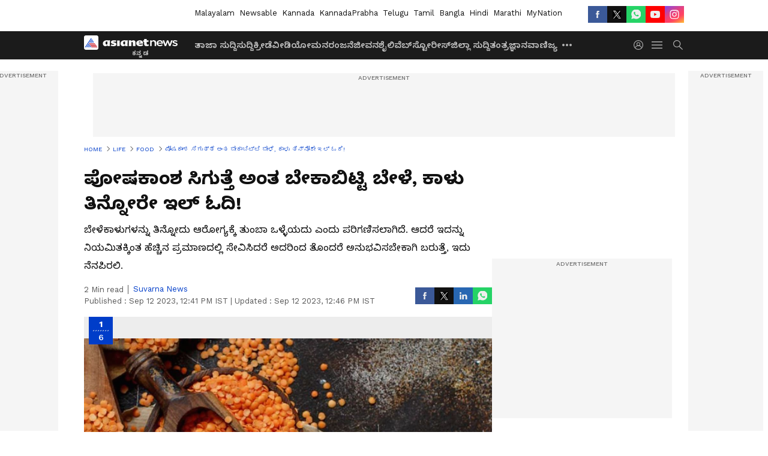

--- FILE ---
content_type: text/html; charset=utf-8
request_url: https://kannada.asianetnews.com/gallery/food/what-happens-when-you-eat-more-lentils-regularly-pav-s0v2nu
body_size: 37094
content:
 <!doctype html><html lang="kn" build-id="1760835490000" class="photoshow"><head><meta charSet="UTF-8" /><meta name="viewport" content="width=device-width, initial-scale=1.0 "/><meta httpEquiv="X-UA-Compatible" content="IE=edge" /><link rel="preconnect" href="https://static.asianetnews.com" crossOrigin="crossorigin" /><link rel="preconnect" href="https://fonts.gstatic.com" crossOrigin="crossorigin"/><link rel="preconnect" href="https://static1.dmcdn.net" crossOrigin="crossorigin"/><link rel="preconnect" href="https://static-gi.asianetnews.com" crossOrigin="crossorigin" /><link rel="preconnect" href="https://cdn.jsdelivr.net" crossOrigin="crossorigin" /><link rel="shortcut icon" href="https://static-assets.asianetnews.com/images/favicon.ico" /><link rel="alternate" type="application/rss+xml" href="https://kannada.asianetnews.com/rss"><title data-react-helmet="true">Healthy Food: ಪೋಷಕಾಂಶ ಸಿಗುತ್ತೆ ಅಂತ ಬೇಕಾಬಿಟ್ಟಿ ಬೇಳೆ, ಕಾಲು ತಿನ್ನೋರೇ ಇಲ್ ಓದಿ! | What Happens When You Eat More Lentils Regularly Pav | Asianet Suvarna News</title><meta data-react-helmet="true" name="description" content="Side effects of Lentil : ಪ್ರತಿದಿನ ದಾಲ್ ತಿನ್ನೋದ್ರಿಂದ ಸಮಸ್ಯೆಗಳು ಹಲವು. ಮೂತ್ರಪಿಂಡ ಸಮಸ್ಯೆ ಸೇರಿ ತೂಕ ಹೆಚ್ಚಳಕ್ಕೂ ಕಾರಣವಾಗುವ ಬೇಳೆ ಕಾಳುಗಳನ್ನು ಹಿತ ಮಿತವಾಗಿ ಬಳಸಿದರೆ ಒಳ್ಳೇಯದು. "/><meta data-react-helmet="true" name="keywords" content="Effects of having excess lentil, Kidney stone problem, Weight gain, lentil effct, ಪೌಷ್ಠಿಕಾಂಶದ ಕೊರತೆ, ಬೇಳೆಕಾಳುಗಳು, ಮೂತ್ರಪಿಂಡದ ಕಲ್ಲಿನ ಸಮಸ್ಯೆ, ಜೀರ್ಣಾಂಗ ವ್ಯವಸ್ಥೆ"/><meta data-react-helmet="true" name="news_keywords" content="Effects of having excess lentil, Kidney stone problem, Weight gain, lentil effct, ಪೌಷ್ಠಿಕಾಂಶದ ಕೊರತೆ, ಬೇಳೆಕಾಳುಗಳು, ಮೂತ್ರಪಿಂಡದ ಕಲ್ಲಿನ ಸಮಸ್ಯೆ, ಜೀರ್ಣಾಂಗ ವ್ಯವಸ್ಥೆ"/><meta data-react-helmet="true" itemprop="name" content="Healthy Food: ಪೋಷಕಾಂಶ ಸಿಗುತ್ತೆ ಅಂತ ಬೇಕಾಬಿಟ್ಟಿ ಬೇಳೆ, ಕಾಲು ತಿನ್ನೋರೇ ಇಲ್ ಓದಿ!"/><meta data-react-helmet="true" itemprop="description" content="Side effects of Lentil : ಪ್ರತಿದಿನ ದಾಲ್ ತಿನ್ನೋದ್ರಿಂದ ಸಮಸ್ಯೆಗಳು ಹಲವು. ಮೂತ್ರಪಿಂಡ ಸಮಸ್ಯೆ ಸೇರಿ ತೂಕ ಹೆಚ್ಚಳಕ್ಕೂ ಕಾರಣವಾಗುವ ಬೇಳೆ ಕಾಳುಗಳನ್ನು ಹಿತ ಮಿತವಾಗಿ ಬಳಸಿದರೆ ಒಳ್ಳೇಯದು. "/><meta data-react-helmet="true" itemprop="image" content="https://static.asianetnews.com/images/w-1280,h-720,format-jpg,imgid-01ha40hmtkd8dp56s243m9zqxa,imgname-do-you-eat-more-pulses--there-is-also-danger.jpg"/><meta data-react-helmet="true" itemprop="url" content="https://kannada.asianetnews.com/gallery/food/what-happens-when-you-eat-more-lentils-regularly-pav-s0v2nu"/><meta data-react-helmet="true" property="og:type" content="article"/><meta data-react-helmet="true" property="og:title" content="ಪೋಷಕಾಂಶ ಸಿಗುತ್ತೆ ಅಂತ ಬೇಕಾಬಿಟ್ಟಿ ಬೇಳೆ, ಕಾಳು ತಿನ್ನೋರೇ ಇಲ್ ಓದಿ!"/><meta data-react-helmet="true" property="og:url" content="https://kannada.asianetnews.com/gallery/food/what-happens-when-you-eat-more-lentils-regularly-pav-s0v2nu"/><meta data-react-helmet="true" property="og:site_name" content="Asianet Suvarna News"/><meta data-react-helmet="true" property="og:image" content="https://static.asianetnews.com/images/w-1280,h-720,format-jpg,imgid-01ha40hmtkd8dp56s243m9zqxa,imgname-do-you-eat-more-pulses--there-is-also-danger.jpg"/><meta data-react-helmet="true" property="og:image:width" content="1280"/><meta data-react-helmet="true" property="og:image:height" content="720"/><meta data-react-helmet="true" property="og:description" content="ಬೇಳೆಕಾಳುಗಳನ್ನು ತಿನ್ನೋದು ಆರೋಗ್ಯಕ್ಕೆ ತುಂಬಾ ಒಳ್ಳೆಯದು ಎಂದು ಪರಿಗಣಿಸಲಾಗಿದೆ. ಆದರೆ ಇದನ್ನು ನಿಯಮಿತಕ್ಕಿಂತ ಹೆಚ್ಚಿನ ಪ್ರಮಾಣದಲ್ಲಿ ಸೇವಿಸಿದರೆ ಅದರಿಂದ ತೊಂದರೆ ಅನುಭವಿಸಬೇಕಾಗಿ ಬರುತ್ತೆ, ಇದು ನೆನಪಿರಲಿ."/><meta data-react-helmet="true" property="twitter:title" content="ಪೋಷಕಾಂಶ ಸಿಗುತ್ತೆ ಅಂತ ಬೇಕಾಬಿಟ್ಟಿ ಬೇಳೆ, ಕಾಳು ತಿನ್ನೋರೇ ಇಲ್ ಓದಿ!"/><meta data-react-helmet="true" property="twitter:description" content="ಬೇಳೆಕಾಳುಗಳನ್ನು ತಿನ್ನೋದು ಆರೋಗ್ಯಕ್ಕೆ ತುಂಬಾ ಒಳ್ಳೆಯದು ಎಂದು ಪರಿಗಣಿಸಲಾಗಿದೆ. ಆದರೆ ಇದನ್ನು ನಿಯಮಿತಕ್ಕಿಂತ ಹೆಚ್ಚಿನ ಪ್ರಮಾಣದಲ್ಲಿ ಸೇವಿಸಿದರೆ ಅದರಿಂದ ತೊಂದರೆ ಅನುಭವಿಸಬೇಕಾಗಿ ಬರುತ್ತೆ, ಇದು ನೆನಪಿರಲಿ."/><meta data-react-helmet="true" property="twitter:image" content="https://static.asianetnews.com/images/w-1280,h-720,format-jpg,imgid-01ha40hmtkd8dp56s243m9zqxa,imgname-do-you-eat-more-pulses--there-is-also-danger.jpg"/><meta data-react-helmet="true" property="twitter:url" content="https://kannada.asianetnews.com/gallery/food/what-happens-when-you-eat-more-lentils-regularly-pav-s0v2nu"/><meta data-react-helmet="true" name="twitter:card" content="summary_large_image"/><meta data-react-helmet="true" name="twitter:site" content="@AsianetNewsEN"/><meta data-react-helmet="true" name="twitter:creator" content="@AsianetNewsEN"/><link data-react-helmet="true" rel="canonical" href="https://kannada.asianetnews.com/gallery/food/what-happens-when-you-eat-more-lentils-regularly-pav-s0v2nu"/><link data-react-helmet="true" rel="amphtml" href="https://kannada.asianetnews.com/amp/gallery/food/what-happens-when-you-eat-more-lentils-regularly-pav-s0v2nu"/><meta name="robots" content="index, follow, max-image-preview:large" /> <script type="application/ld+json" data-type="ampElement">{"@context":"https://schema.org","@graph":[{"@type":"NewsArticle","mainEntityOfPage":"https://kannada.asianetnews.com/gallery/food/what-happens-when-you-eat-more-lentils-regularly-pav-s0v2nu","url":"https://kannada.asianetnews.com/gallery/food/what-happens-when-you-eat-more-lentils-regularly-pav-s0v2nu","datePublished":"2023-09-12T12:41:54+05:30","dateModified":"2023-09-12T12:46:44+05:30","headline":"ಪೋಷಕಾಂಶ ಸಿಗುತ್ತೆ ಅಂತ ಬೇಕಾಬಿಟ್ಟಿ ಬೇಳೆ, ಕಾಳು ತಿನ್ನೋರೇ ಇಲ್ ಓದಿ!","description":"Side effects of Lentil : ಪ್ರತಿದಿನ ದಾಲ್ ತಿನ್ನೋದ್ರಿಂದ ಸಮಸ್ಯೆಗಳು ಹಲವು. ಮೂತ್ರಪಿಂಡ ಸಮಸ್ಯೆ ಸೇರಿ ತೂಕ ಹೆಚ್ಚಳಕ್ಕೂ ಕಾರಣವಾಗುವ ಬೇಳೆ ಕಾಳುಗಳನ್ನು ಹಿತ ಮಿತವಾಗಿ ಬಳಸಿದರೆ ಒಳ್ಳೇಯದು. \n","articleBody":"","keywords":"Effects of having excess lentil,Kidney stone problem,Weight gain,lentil effct,ಪೌಷ್ಠಿಕಾಂಶದ ಕೊರತೆ,ಬೇಳೆಕಾಳುಗಳು,ಮೂತ್ರಪಿಂಡದ ಕಲ್ಲಿನ ಸಮಸ್ಯೆ,ಜೀರ್ಣಾಂಗ ವ್ಯವಸ್ಥೆ","inLanguage":"kn","author":{"@type":"Person","name":"Suvarna News","url":"https://kannada.asianetnews.com/author/suvarna-news"},"publisher":{"@type":"NewsMediaOrganization","name":"Asianet Suvarna News","logo":{"@type":"ImageObject","url":"https://static-gi.asianetnews.com/images/survana-logo-schema.svg","width":600,"height":60}},"image":{"@type":"ImageObject","url":"https://static.asianetnews.com/images/w-1280,h-720,format-jpg,imgid-01ha40hmtkd8dp56s243m9zqxa,imgname-do-you-eat-more-pulses--there-is-also-danger.jpg","width":1280,"height":720}},{"@type":"WebPage","name":"ಪೋಷಕಾಂಶ ಸಿಗುತ್ತೆ ಅಂತ ಬೇಕಾಬಿಟ್ಟಿ ಬೇಳೆ, ಕಾಳು ತಿನ್ನೋರೇ ಇಲ್ ಓದಿ!","description":"Side effects of Lentil : ಪ್ರತಿದಿನ ದಾಲ್ ತಿನ್ನೋದ್ರಿಂದ ಸಮಸ್ಯೆಗಳು ಹಲವು. ಮೂತ್ರಪಿಂಡ ಸಮಸ್ಯೆ ಸೇರಿ ತೂಕ ಹೆಚ್ಚಳಕ್ಕೂ ಕಾರಣವಾಗುವ ಬೇಳೆ ಕಾಳುಗಳನ್ನು ಹಿತ ಮಿತವಾಗಿ ಬಳಸಿದರೆ ಒಳ್ಳೇಯದು. \n","keywords":"Effects of having excess lentil,Kidney stone problem,Weight gain,lentil effct,ಪೌಷ್ಠಿಕಾಂಶದ ಕೊರತೆ,ಬೇಳೆಕಾಳುಗಳು,ಮೂತ್ರಪಿಂಡದ ಕಲ್ಲಿನ ಸಮಸ್ಯೆ,ಜೀರ್ಣಾಂಗ ವ್ಯವಸ್ಥೆ","url":"https://kannada.asianetnews.com/gallery/food/what-happens-when-you-eat-more-lentils-regularly-pav-s0v2nu"}]}</script><script type="application/ld+json" data-type="ampElement">{"@context":"https://schema.org","@graph":[{"@type":"ImageGallery","mainEntityOfPage":"https://kannada.asianetnews.com/gallery/food/what-happens-when-you-eat-more-lentils-regularly-pav-s0v2nu","datePublished":"2023-09-12T12:41:54+05:30","dateModified":"2023-09-12T12:46:44+05:30","associatedMedia":[{"@type":"ImageObject","contentUrl":"https://static.asianetnews.com/images/w-1280,h-720,format-jpg,imgid-01h6x65p7sdvz2ztww4weqbgd5,imgname-fotojet--76-.jpg","thumbnailUrl":"https://static.asianetnews.com/images/w-1280,h-720,format-jpg,imgid-01h6x65p7sdvz2ztww4weqbgd5,imgname-fotojet--76-.jpg","caption":"","description":"ಸಸ್ಯಾಹಾರಿಗಳಿಗೆ ಉತ್ತಮ ಪ್ರೋಟೀನ್ ಮೂಲ ಯಾವುದು ಎಂದು ಕೇಳಿದಾಗ, ಜನರು ಖಂಡಿತವಾಗಿಯೂ ಅದರಲ್ಲಿ ಬೇಳೆ ಕಾಳುಗಳ (lentils) ಹೆಸರು ಹೇಳುತ್ತಾರೆ. ನಾವೆಲ್ಲರೂ ಬೇಳೆಕಾಳುಗಳನ್ನು ಊಟದ ಒಂದು ಭಾಗವಾಗಿ ಸೇರಿಸಲು ಇಷ್ಟಪಡ್ತೀವಿ.ಅದರ ಸೇವನೆಯಿಂದ ಅನೇಕ ಪ್ರಯೋಜನಗಳಿವೆ. ಉದಾಹರಣೆಗೆ, ಅವು ವಿಟಮಿನ್ ಬಿ, ಫೋಲೇಟ್, ಕಬ್ಬಿಣ ಮತ್ತು ಪೊಟ್ಯಾಷಿಯಮ್ ಉತ್ತಮ ಮೂಲ. ಅದೇ ಸಮಯದಲ್ಲಿ, ಪ್ರೋಟೀನ್ ಮತ್ತು ಫೈಬರ್ (fiber) ಸಹ ಇದರಲ್ಲಿ ಹೆಚ್ಚಿನ ಪ್ರಮಾಣದಲ್ಲಿ ಕಂಡುಬರುತ್ತದೆ. ಹಾಗಾಗಿ, ಇದನ್ನು ಸೇವಿಸುವ ಮೂಲಕ ನೀವು ನಿಮ್ಮ ಆರೋಗ್ಯವನ್ನು ಕಾಪಾಡಬಹುದು.","width":1280,"height":720},{"@type":"ImageObject","contentUrl":"https://static.asianetnews.com/images/w-1280,h-720,format-jpg,imgid-01h7h63g9q7a8y2yak6hdcdfxx,imgname-lentils-for-weight-loss-1691720204599.jpg","thumbnailUrl":"https://static.asianetnews.com/images/w-1280,h-720,format-jpg,imgid-01h7h63g9q7a8y2yak6hdcdfxx,imgname-lentils-for-weight-loss-1691720204599.jpg","caption":"","description":"ಬೇಳೆಯನ್ನು ನಿಯಮಿತ ಪ್ರಮಾಣದಲ್ಲಿ ಸೇವಿಸಿದ್ರೆ ಆರೋಗ್ಯ ಉತ್ತಮ ನಿಜಾ. ಆದರೆ ನೀವು ಅದನ್ನು ಅಗತ್ಯಕ್ಕಿಂತ ಹೆಚ್ಚು ಸೇವಿಸಲು ಪ್ರಾರಂಭಿಸಿದಾಗ, ಸಮಸ್ಯೆಗಳು ಕಾಣಿಸಿಕೊಳ್ಳುತ್ತವೆ. ಇದು ನೀವು ಅನೇಕ ರೀತಿಯ ಸಮಸ್ಯೆಗಳನ್ನು ಅನುಭವಿಸಲು ಕಾರಣವಾಗಬಹುದು. ಅಗತ್ಯಕ್ಕಿಂತ ಹೆಚ್ಚಾಗಿ ಬೇಳೆ ಸೇವಿಸಿದ್ರೆ ಏನೇನು ಆಗುತ್ತೆ ಅನ್ನೋದನ್ನು ನೋಡೋಣ.&nbsp; &nbsp;","width":1280,"height":720},{"@type":"ImageObject","contentUrl":"https://static.asianetnews.com/images/w-1280,h-720,format-jpg,imgid-01h4ec7vg74kcpq1h22c8gc836,imgname-lentils.jpg","thumbnailUrl":"https://static.asianetnews.com/images/w-1280,h-720,format-jpg,imgid-01h4ec7vg74kcpq1h22c8gc836,imgname-lentils.jpg","caption":"","description":"ಜೀರ್ಣಾಂಗ ವ್ಯವಸ್ಥೆ ಬೀರುತ್ತೆ ಪರಿಣಾಮ ನೀವು ಅಗತ್ಯಕ್ಕಿಂತ ಹೆಚ್ಚು ಬೇಳೆ ಸೇವಿಸಿದಾಗ, ಅದು ನಿಮ್ಮ ಜೀರ್ಣಾಂಗ ವ್ಯವಸ್ಥೆಯನ್ನು (digestive system) ತೊಂದರೆಗೊಳಿಸುತ್ತದೆ. ತೊಗರಿ ಬೇಳೆಯಲ್ಲಿ ಫೈಬರ್ ಪ್ರಮಾಣ ಹೆಚ್ಚಾಗಿರುತ್ತೆ ಮತ್ತು ಅವುಗಳನ್ನು ಅತಿಯಾಗಿ ಸೇವಿಸಿದಾಗ, ದೇಹಕ್ಕೆ ಅದನ್ನು ಜೀರ್ಣಿಸಿಕೊಳ್ಳಲು ತುಂಬಾ ಕಷ್ಟವಾಗುತ್ತದೆ. ಈ ಸ್ಥಿತಿಯಲ್ಲಿ, ಹೆಚ್ಚಿನ ಜನರು ಉಬ್ಬರ, ಗ್ಯಾಸ್, ಅತಿಸಾರ ಅಥವಾ ಹೊಟ್ಟೆ ಸೆಳೆತದ ಸಮಸ್ಯೆಗಳನ್ನು ಹೊಂದಿರಬಹುದು.","width":1280,"height":720},{"@type":"ImageObject","contentUrl":"https://static.asianetnews.com/images/w-1280,h-720,format-jpg,imgid-01h4jtfgkftcyngjfcjr5qk5rh,imgname-lentils.jpg","thumbnailUrl":"https://static.asianetnews.com/images/w-1280,h-720,format-jpg,imgid-01h4jtfgkftcyngjfcjr5qk5rh,imgname-lentils.jpg","caption":"","description":"ಪೌಷ್ಠಿಕಾಂಶದ ಕೊರತೆ ಬೆೇಳೆಕಾಳುಗಳು ಅನೇಕ ಪೋಷಕಾಂಶಗಳಿಂದ ಸಮೃದ್ಧವಾಗಿದ್ದರೂ, ಅದನ್ನು ಅತಿಯಾಗಿ ಸೇವಿಸಿದರೆ, ನೀವು ಪೌಷ್ಠಿಕಾಂಶದ ಕೊರತೆ ಎದುರಿಸಬೇಕಾಗಬಹುದು. ಉದಾಹರಣೆಗೆ, ಇದು ಹೆಚ್ಚಿನ ಪ್ರಮಾಣದ ಪೊಟ್ಯಾಷಿಯಮ್ ಅನ್ನು ಹೊಂದಿರುತ್ತದೆ, ಇದು ದೇಹದಲ್ಲಿನ ಸೋಡಿಯಂ, ಪೊಟ್ಯಾಷಿಯಮ್ ಮತ್ತು ಎಲೆಕ್ಟ್ರೋಲೈಟ್ ಸಮತೋಲನವನ್ನು ಹಾಳುಮಾಡುತ್ತದೆ. ಅಂತೆಯೇ, ಬೇಳೆಕಾಳುಗಳು ಫೈಟೇಟ್‌ಗಳು ಎಂದು ಕರೆಯಲ್ಪಡುವ ಸಂಯುಕ್ತಗಳನ್ನು ಹೊಂದಿರುತ್ತವೆ, ಇದು ಕಬ್ಬಿಣ (Iron), ಸತು ಮತ್ತು ಕ್ಯಾಲ್ಸಿಯಂನಂತಹ (Calcium) ಖನಿಜಗಳನ್ನು ಹೀರಿಕೊಳ್ಳಲು ಅಡ್ಡಿಯಾಗುತ್ತದೆ. &nbsp;","width":1280,"height":720},{"@type":"ImageObject","contentUrl":"https://static.asianetnews.com/images/w-1280,h-720,format-jpg,imgid-01gww1gbbczgk0qr3dpvj3rte2,imgname-whatsapp-image-2023-03-31-at-19-35-16--1-.jpg","thumbnailUrl":"https://static.asianetnews.com/images/w-1280,h-720,format-jpg,imgid-01gww1gbbczgk0qr3dpvj3rte2,imgname-whatsapp-image-2023-03-31-at-19-35-16--1-.jpg","caption":"","description":"ತೂಕ ಹೆಚ್ಚಿಸುತ್ತವೆ &nbsp; ಕೆಲವು ಜನರು ತಮ್ಮ ತೂಕ ಇಳಿಸುವ ಆಹಾರದಲ್ಲಿ ಬೇಳೆಕಾಳುಗಳನ್ನು ಸೇರಿಸುತ್ತಾರೆ. ಆದರೆ ಅವುಗಳನ್ನು ಅತಿಯಾಗಿ ಸೇವಿಸಿದಾಗ, ಅದು ಕ್ರಮೇಣ ನಿಮ್ಮ ತೂಕವನ್ನು ಹೆಚ್ಚಿಸುತ್ತದೆ. ಇದು ಸಾಕಷ್ಟು ಪ್ರಮಾಣದ ಕಾರ್ಬೋಹೈಡ್ರೇಟ್ ಗಳು ಮತ್ತು ಕ್ಯಾಲೊರಿಗಳನ್ನು ಹೊಂದಿರುತ್ತದೆ. ಆದ್ದರಿಂದ, ಇದನ್ನು ಹೆಚ್ಚು ಸೇವಿಸಿದಾಗ ದೇಹದಲ್ಲಿ ಕ್ಯಾಲರಿ ಹೆಚ್ಚುತ್ತದೆ, ಅಲ್ಲದೇ ತೂಕವೂ ಹೆಚ್ಚುವ (weight gain) ಸಾಧ್ಯತೆ ಹೆಚ್ಚಿದೆ.&nbsp;","width":1280,"height":720},{"@type":"ImageObject","contentUrl":"https://static.asianetnews.com/images/w-1280,h-720,format-jpg,imgid-01h3j2phjan5qmmvjjxmkd20za,imgname-whatsapp-image-2023-06-22-at-20-00-46--1-.jpg","thumbnailUrl":"https://static.asianetnews.com/images/w-1280,h-720,format-jpg,imgid-01h3j2phjan5qmmvjjxmkd20za,imgname-whatsapp-image-2023-06-22-at-20-00-46--1-.jpg","caption":"","description":"ಮೂತ್ರಪಿಂಡದ ಸಮಸ್ಯೆ ನೀವು ಅಗತ್ಯಕ್ಕಿಂತ ಹೆಚ್ಚು ಬೇಳೆಕಾಳುಗಳನ್ನು ಸೇವಿಸಿದಾಗ, ಅದು ನಿಮ್ಮ ಮೂತ್ರಪಿಂಡಗಳ ಮೇಲೆ ಕೆಟ್ಟ ಪರಿಣಾಮ ಬೀರುತ್ತದೆ. ಬೇಳೆಕಾಳುಗಳಲ್ಲಿ ಆಕ್ಸಲೇಟ್ ಉತ್ತಮ ಪ್ರಮಾಣದಲ್ಲಿ ಕಂಡುಬರುತ್ತದೆ. ಆದ್ದರಿಂದ, ನೀವು ಅದನ್ನು ಹೆಚ್ಚು ಸೇವಿಸಿದಾಗ ಅದು ಮೂತ್ರಪಿಂಡದ ಕಲ್ಲಿನ ಸಮಸ್ಯೆಗಳಿಗೆ (kidney stone problems) ಕಾರಣವಾಗಬಹುದು. ಹೆಚ್ಚು ಬೇಳೆಕಾಳುಗಳನ್ನು ತಿನ್ನುವುದು ನಿಮ್ಮ ಪಿತ್ತಕೋಶ ಮತ್ತು ಮೂತ್ರಪಿಂಡಗಳ ಮೇಲೆ ಪರಿಣಾಮ ಬೀರುತ್ತದೆ. &nbsp;","width":1280,"height":720}]}]}</script><script type="application/ld+json" data-type="ampElement">{"@context":"https://schema.org","@graph":[{"@type":"ImageObject","inLanguage":"kn","headline":"ಪೋಷಕಾಂಶ ಸಿಗುತ್ತೆ ಅಂತ ಬೇಕಾಬಿಟ್ಟಿ ಬೇಳೆ, ಕಾಳು ತಿನ್ನೋರೇ ಇಲ್ ಓದಿ!","keywords":"Effects of having excess lentil,Kidney stone problem,Weight gain,lentil effct,ಪೌಷ್ಠಿಕಾಂಶದ ಕೊರತೆ,ಬೇಳೆಕಾಳುಗಳು,ಮೂತ್ರಪಿಂಡದ ಕಲ್ಲಿನ ಸಮಸ್ಯೆ,ಜೀರ್ಣಾಂಗ ವ್ಯವಸ್ಥೆ","description":"Side effects of Lentil : ಪ್ರತಿದಿನ ದಾಲ್ ತಿನ್ನೋದ್ರಿಂದ ಸಮಸ್ಯೆಗಳು ಹಲವು. ಮೂತ್ರಪಿಂಡ ಸಮಸ್ಯೆ ಸೇರಿ ತೂಕ ಹೆಚ್ಚಳಕ್ಕೂ ಕಾರಣವಾಗುವ ಬೇಳೆ ಕಾಳುಗಳನ್ನು ಹಿತ ಮಿತವಾಗಿ ಬಳಸಿದರೆ ಒಳ್ಳೇಯದು. \n","datePublished":"2023-09-12T12:41:54+05:30","dateModified":"2023-09-12T12:46:44+05:30","image":{"@type":"ImageObject","url":"https://static.asianetnews.com/images/w-1280,h-720,format-jpg,imgid-01ha40hmtkd8dp56s243m9zqxa,imgname-do-you-eat-more-pulses--there-is-also-danger.jpg","width":1280,"height":720},"author":{"@type":"Person","name":"Suvarna News","url":"https://kannada.asianetnews.com/author/suvarna-news"},"publisher":{"@type":"NewsMediaOrganization","name":"Asianet Suvarna News","url":"https://kannada.asianetnews.com","logo":{"@type":"ImageObject","url":"https://static-gi.asianetnews.com/images/survana-logo-schema.svg","width":600,"height":60}}}]}</script><script type="application/ld+json" data-type="ampElement">{"@context":"https://schema.org","@graph":[{"@type":"ProfilePage","mainEntity":{"@type":"Person","id":"https://kannada.asianetnews.com/author/suvarna-news","name":"Suvarna News"},"hasPart":{"@type":"Article","headline":"ಪೋಷಕಾಂಶ ಸಿಗುತ್ತೆ ಅಂತ ಬೇಕಾಬಿಟ್ಟಿ ಬೇಳೆ, ಕಾಳು ತಿನ್ನೋರೇ ಇಲ್ ಓದಿ!","url":"https://kannada.asianetnews.com/gallery/food/what-happens-when-you-eat-more-lentils-regularly-pav-s0v2nu","image":"https://static.asianetnews.com/images/w-1280,h-720,format-jpg,imgid-01ha40hmtkd8dp56s243m9zqxa,imgname-do-you-eat-more-pulses--there-is-also-danger.jpg","datePublished":"2023-09-12T12:41:54+05:30","author":{"@type":"Person","name":"Suvarna News","id":"https://kannada.asianetnews.com/author/suvarna-news"}}}]}</script> <script type="application/ld+json" data-type="ampElement">
        {"@context":"http://schema.org","@graph":[{"@type":"NewsMediaOrganization","name":"Asianet Suvarna News","url":"https://kannada.asianetnews.com","sameAs":["https://www.facebook.com/AsianetSuvarnaNews","https://www.youtube.com/@AsianetSuvarnaNews","https://x.com/AsianetNewsSN","https://www.instagram.com/asianetsuvarnanews","https://whatsapp.com/channel/0029Va9CL2hGE56uFHsT3J2s","https://www.reddit.com/user/AsianetNewsSN/","https://www.threads.net/@asianetsuvarnanews"],"logo":{"@type":"ImageObject","url":"https://static-gi.asianetnews.com/images/survana-logo-schema.svg","width":600,"height":60},"address":{"@type":"PostalAddress","streetAddress":"No.36, Crescent Road, Bangalore – 560001, Karnataka","addressLocality":"Bangalore","addressRegion":"Karnataka","postalCode":"560001"},"contactPoint":{"@type":"ContactPoint","telephone":"080-30556300","contactType":"Customer Service","areaServed":"IN","availableLanguage":"English","hoursAvailable":{"@type":"OpeningHoursSpecification","opens":"00:00:01","closes":"11:59:59"}}}]}
      </script> <script type="application/ld+json" data-type="ampElement">
        {"@context":"https://schema.org","@type":"SiteNavigationElement","name":["ತಾಜಾ ಸುದ್ದಿ","ಸುದ್ದಿ","ಕ್ರೀಡೆ","ವೀಡಿಯೋ","ಮನರಂಜನೆ","ಜೀವನಶೈಲಿ","ವೆಬ್‌ಸ್ಟೋರೀಸ್","ಜಿಲ್ಲಾ ಸುದ್ದಿ","ತಂತ್ರಜ್ಞಾನ","ವಾಣಿಜ್ಯ","ಜ್ಯೋತಿಷ್ಯ","ಆಟೋ ಸುದ್ದಿ","ಉದ್ಯೋಗ"],"url":["https://kannada.asianetnews.com/latest-news","https://kannada.asianetnews.com/news","https://kannada.asianetnews.com/sports","https://kannada.asianetnews.com/videos","https://kannada.asianetnews.com/entertainment","https://kannada.asianetnews.com/life","https://kannada.asianetnews.com/webstories","https://kannada.asianetnews.com/karnataka-districts","https://kannada.asianetnews.com/technology","https://kannada.asianetnews.com/business","https://kannada.asianetnews.com/astrology","https://kannada.asianetnews.com/automobile","https://kannada.asianetnews.com/jobs"]}
      </script> <link rel="preload" as="font" type="font/woff2" fetchpriority="high" crossOrigin="crossorigin" href="https://fonts.gstatic.com/s/notosanskannada/v21/8vIh7xs32H97qzQKnzfeXycxXZyUmySvZWItmf1fe6TVmgoD4F-YsX_ZG2GH.woff2" /><link rel="preload" as="font" type="font/woff2" fetchpriority="high" crossOrigin="crossorigin" href="https://fonts.gstatic.com/s/worksans/v18/QGYsz_wNahGAdqQ43Rh_fKDptfpA4Q.woff2" /> <script async src="https://www.googletagmanager.com/gtag/js?id=G-4LK1XRZQH5"></script><script>window.dataLayer=window.dataLayer||[];function gtag(){dataLayer.push(arguments);}gtag('js',new Date());gtag('config','G-4LK1XRZQH5',{send_page_view:false});</script>  <script>var _comscore = _comscore || []; _comscore.push({ c1: "2", c2: "24936138",options: {enableFirstPartyCookie: true,bypassUserConsentRequirementFor1PCookie: true}});</script> <link rel="preload" as="image" fetchpriority="high" href="https://static.asianetnews.com/images/w-1280,imgid-01h6x65p7sdvz2ztww4weqbgd5,imgname-fotojet--76-.jpg" /><style>:root{--primaryfontfamily: Noto Sans Kannada, WorkSans, Helvetica, Verdana, sans-serif; --secondaryfontfamily: Noto Sans Kannada, WorkSans, Helvetica, Verdana, sans-serif}:root { --containerwidth: min(100%, 1160px); --smallcontainerrwidth: min(100%, 1000px); --primary-black-rgba: 17, 17, 17; --invert-1: invert(1); --darkgrey-color: #1b1b1b; --lightblack-rgba: 17, 17, 17; --hyperlink: #003dc9; --offwhite-color: #f6f6f6; --hyperlinkoverblack: #6db9ff; --primary-black: #111; --always-white-color: 255, 255, 255; --anSprite: url(https://static-gi.asianetnews.com/v1/images/AN_Sprite_V1.svg); } @font-face { font-family: 'WorkSans'; font-weight: 125 950; font-display: swap; font-stretch: 25% 151%; src: url('https://fonts.gstatic.com/s/worksans/v18/QGYsz_wNahGAdqQ43Rh_fKDptfpA4Q.woff2') format('woff2'); unicode-range: U+0000-00FF, U+0131, U+0152-0153, U+02BB-02BC, U+02C6, U+02DA, U+02DC, U+2000-206F, U+2074, U+20AC, U+2122, U+2191, U+2193, U+2212, U+2215, U+FEFF, U+FFFD; } @font-face { font-family: Noto Sans Kannada; font-weight: 125 950; font-display: swap; font-stretch: 25% 151%; src: url('https://fonts.gstatic.com/s/notosanskannada/v21/8vIh7xs32H97qzQKnzfeXycxXZyUmySvZWItmf1fe6TVmgoD4F-YsX_ZG2GH.woff2') format('woff2'); unicode-range: U+0964-0965, U+0C82-0CF2, U+200C-200D, U+20B9, U+25CC; } *{box-sizing:border-box;} body, ul, li, a, button, input, figure { margin: 0; padding: 0; list-style: none; } .mrgB20{margin-bottom:10px} body { color: var(--primary-black); font-family: var(--primaryfontfamily); overflow-x: hidden; overflow-y: overlay; background-color: var(--body-bg); -webkit-font-smoothing: antialiased; -moz-osx-font-smoothing: grayscale; } img { background: var(--offwhite-color) center no-repeat; background-size: 25%; width: 100%;} body a { color: var(--primary-black); text-decoration: none; } .bodyWrapper { min-height: 850px; } .header_adbox { color: var(--white-color); padding: 10px 0; text-align: center; position: relative; display: flex; min-height:126px;} .nav:before { content: ""; transform: translateX(-50%); background-color: var(--primary-black); top: 0; width: 100vw; height: 100%; position: absolute; left: 50%; } .nav:before { background: var(--darkgrey-color); } .mynation .nav:before, .mynationhindi .nav:before { background: var(--mynation-basecolor); } .header_contads { position: relative; min-width: 728px; min-height: 90px; background-color: rgba(17, 17, 17, 0.04); margin: 0 auto; } .displayNone { display: none; } .nav { position: relative; height: 46px; } .l1navigation, .l1navigation ul { z-index: 3; display: flex; } .l1navigation ul { gap: 20px; margin-left: 14px; } .l1navigation ul li a { color: rgba(var(--always-white-color), 0.7); padding: 10px 0 14px; display: flex; white-space: nowrap;} .hamburgerMenu { margin-left: auto; height: 40px; } .logo { min-width: 170px; align-items: center; display: flex; } .logo i { height: 33px; } .logo i:before { content: ""; background: var(--anSprite) 0px 0px no-repeat; width: 120px; height: 24px; -webkit-transform: scale(1.5); transform: scale(1.5); -webkit-transform-origin: left; transform-origin: left; display: inline-block; } .mynation .logo i:before {background: url(https://static-gi.asianetnews.com/v1/images/mn/mynation_eng.gif) 0px 0px no-repeat; width: 170px; transform: none; background-size: 150px 26px;} .mynationhindi .logo i:before {background: url(https://static-gi.asianetnews.com/v1/images/mn/mynation_hindi.gif) 0px 0px no-repeat; width: 170px; transform: none; background-size: 150px 26px;} .morenav button { filter: var(--invert-1); width: 18px; height: 31px; margin: 7px 0; border: 0 none; opacity: 0.7; background: var(--anSprite) -4px -20px no-repeat; } .hamburgerMenu { cursor: pointer; background: var(--anSprite) -4px -44px no-repeat; width: 20px; min-width: 20px; height: 40px; background-color: transparent; filter: var(--invert-1); margin-left: 14px; align-self: center; border: 0 none; opacity: 0.7; } .searchicon { margin-left: 14px; width: 20px; min-width: 20px; height: 20px; display: flex; align-self: center; align-items: center; } .searchicon button { border: 0; background: var(--anSprite) -4px -84px no-repeat; width: 16px; height: 16px; filter: var(--invert-1); cursor: pointer; opacity: 0.7; } .directTVbox { background-color: rgb(241, 241, 241); padding: 24px 28px 28px; min-height: 300px; max-height: 600px; position: relative; overflow: hidden; } .directTVbox .tvsliderouter { overflow-x: hidden; padding-top: 38px; } .directTVbox .tvsliderouterinner { padding-bottom: 50px; } .directTVbox .slick-list .slick-track { white-space: nowrap; } .directTVbox .slick-list .slick-track .slick-slide { display: inline-block; } .directTVbox .slick-list .slick-track .slick-slide video { width: 100%; } .directTVbox .slick-slider {position: relative; margin: 0 -40px;} .directTVbox .slick-arrow { width: 28px; height: 28px; transition:none; background-color: var(--primary-blue); border: 0px; text-indent: -50000px; padding: 0px; cursor: pointer; position: absolute; bottom: -50px; transform: translateX(-50%); left: 55.5%;} .directTVbox .slick-arrow:before {width: 15px; height: 12px; position: absolute; left: 5px;top: 8px; content: ''; background: var(--anSprite) -4px, -170px no-repeat; filter: var(--invert-1);} .directTVbox .slick-arrow.slick-prev {transform: rotate(180deg); left: 45%;} .directTVbox .slick-arrow.slick-prev:before{content:''; background: var(--anSprite) -4px, -170px no-repeat; filter: var(--invert-1); } .sectionlistInner { display: flex; gap: 8px; } .sectionlistInner a { border: 1px solid rgba(var(--primary-black-rgba), 0.14); color: var(--primary-black); font-weight: 500; height: 24px; display: flex; align-items: center; font-size: 12px; line-height: 16px; text-transform: uppercase; padding: 0 8px; } .wrapper { max-width: var(--smallcontainerrwidth); width: var(--smallcontainerrwidth); margin: 0px auto; } .wrapper.pagename_msiteblock{max-width:100%; width:100%;} .homeTrending .slick-slider[dir="ltr"]{direction:unset;} .userlogin {width: 16px; min-width: 16px; height: 22px; margin-left: auto; align-self: center; align-items: center; display: flex;} .userlogin .loginbutton{width: 26px; min-width: 26px; height: 26px; background: var(--anSprite) -4px -667px no-repeat; filter: var(--invert-1); border: 0; opacity: 0.7;} .eventBanner{ min-height: 130px; margin-bottom: 12px; } .mynation footer, .mynationhindi footer { padding: 10px 0 0; } .mynation footer .footertop { padding-bottom: 10px; } .mynation footer .footertop .footerlogo { height: 50px; width: 50px; } .mynation footer .footertop .footerlogo a { background: url(https://static-gi.asianetnews.com/v1/images/mn/mobile-my-nation-logo.gif) 0px 0px no-repeat; background-size: 100% 100%; height: 50px;} .mynationhindi footer .footertop { padding-bottom: 10px;} .mynationhindi footer .footertop .footerlogo { height: 50px; width: 50px; } .mynationhindi footer .footertop .footerlogo a { background: url(https://static-gi.asianetnews.com/v1/images/mn/mobile-my-nation-logo.gif) 0px 0px no-repeat; background-size: 100% 100%; height: 50px;} .mobilearticlemidad{z-index:5!important;} .l2navCont{display:flex; justify-content: space-between; margin-bottom:40px} .catedropdown{opacity:0; z-index: -1; overflow: hidden;position:absolute;} .sm-unit.svelte-xurmir + img{width:1px!important; height:1px!important;} .catename{font-size:12px;line-height: 12px;white-space: nowrap;padding-right: 7px;font-weight:bold;} .catename + span{border-left:1px solid rgba(var(--primary-black-rgba), 0.7);padding-left: 7px;} .catename a{color: var(--primary-blue);font-weight:bold;} header{ margin-bottom: 20px;} .billboard, .specialbelowheader{ margin: 0 0 12px; text-align: center; display: inline-flex; align-items: center; flex-direction: column; min-width: 728px; max-width: 970px; min-height: 106px; background-color: rgba(var(--lightblack-rgba), .04); position: relative; transform: translateX(-50%); left: 50%; overflow: hidden; max-height: 106px!important; } .billboard:before{content: "Advertisement"; width: 100%; color: rgba(var(--lightblack-rgba), .6); height: 16px; line-height: 16px; font-size: 10px; font-weight: 500; text-transform: uppercase; font-family: var(--worksans);} .rightTop { position: absolute; top:0; right: 0; } .lhssocialicons .googlenewsbtn img { background: none; width: auto; } .lhssocialicons .googlenewsbtn a { height: 28px; line-height: 28px; padding: 0 10px; font-size: 12px; border: 1px solid #0ea583; color: #0e5445; border-radius: 15px; width: 110px; margin-top: 0 !important; display: flex !important; align-items: center; justify-content: center; gap: 4px; white-space: nowrap; } .lhssocialicons .googlenewsbtn i{ width: 37px;} .lhssocialicons .googlenewsbtn i:after{ background: var(--anSprite) -270px -20px no-repeat; filter: initial; transform: scale(0.7); width: 35px; height: 24px; } .lhssocialicons .sharetxtMob { display: none;} .lhssocialicons{display: flex ; align-items: center;} .lhssocialicons ul { display: flex; list-style: none; gap: 4px; width: 100%; align-items: center; } .lhssocialicons ul li { margin-left: 0 !important; padding-left: 0 !important; } .lhssocialicons ul li i { width: 32px; height: 28px; font-size: 0; text-indent: -99999px; display: block; display: flex; align-items: center; justify-content: center; cursor: pointer; } .lhssocialicons ul li i:after { content: ""; filter: var(--invert-1); width: 16px; height: 16px; background-image: var(--anSprite); background-repeat: no-repeat; } .lhssocialicons ul li.fbicon i:after { background-position: -4px -252px; } .lhssocialicons ul li.fbicon { background-color: #3b5998; } .lhssocialicons ul li.twitter i:after { background-position: -238px -20px; filter: initial; width: 20px; height: 20px; transform: scale(0.7); } .lhssocialicons ul li.twitter { background-color: rgba(17,17,17, 1); } .lhssocialicons ul li.linkdinicon i:after { background-position: -4px -448px; } .lhssocialicons ul li.linkdinicon { background-color: #2867b2; } .lhssocialicons ul li.yticon i:after { background-position: -4px -392px; } .lhssocialicons ul li.yticon { background-color: #ff0000; } .lhssocialicons ul li.whticon i:after { background-position: -8px -422px; background-size: 435px auto; } .lhssocialicons ul li.instaicon i{ background-image: var(--anSprite); background-position: -195px -18px; filter: initial;} .lhssocialicons ul li.instaicon i:after{content: initial;} .lhssocialicons ul li.whticon { background-color: #25d366; } .lhssocialicons ul li.sharelinkicon i:after { background-position: -4px -420px; } .lhssocialicons ul li.sharelinkicon { background-color: rgba(17,17,17, .7); } .googlePreferInner{ font-weight: 500; margin-right: 175px; } .googlePreferInner a { padding: 4px 5px; border: 1px solid #8b9df6; background-color: #c0c9f5; border-radius: 5px; margin-top: 6px; font-size: 13px; gap: 5px; display: flex; align-items: center; white-space: nowrap;} .googlePreferInner img{ background: transparent; width: 20px; max-width: 20px; height: 20px;} .iplframebox { padding: 0; font-size: 0; max-width: 300px; overflow: hidden; } .iplframebox iframe { max-width: 300px; width: 100%; } .rgtadbox { background-color: rgba(var(--lightblack-rgba), 0.04); height: 266px; position: relative; overflow: hidden; width: 300px; max-width: 300px; text-align: center; margin: 0 auto 28px;} .rgtadbox:before { content: 'Advertisement'; color: rgba(var(--lightblack-rgba), 0.6); height: 16px; font-size: 10px; font-weight: 500; display: flex; align-items: center; justify-content: center; text-transform: uppercase; font-family: worksans; } .rgtadbox:hover{overflow: visible;} .Comscore{width: 0px; height: 0px; overflow: hidden; display: block;} .logo i{ position: relative;} .logo i:after { content: attr(data-lang); font: 10px / 12px var(--primaryfontfamily); color: rgba(var(--always-white-color), .7); font-weight: 700; position: absolute; font-style: normal; letter-spacing: .6px; transform: translateX(-50%); left: calc(50% + 34px); top: 22px; text-transform: uppercase;} ul.pageindexlinks { gap: 4px; display: flex; margin-bottom: 20px; } ul.pageindexlinks li { font-size: 10px; color: rgba(var(--lightblack-rgba), 0.7); text-transform: capitalize; flex: none; font-family: var(--worksans); } ul.pageindexlinks li a { display: flex; align-items: center; color: var(--hyperlink) !important; text-transform: uppercase; min-height: 16px;} ul.pageindexlinks li a:after { content: ""; margin: 0 6px; transform: rotate(45deg); width: 5px; height: 5px; border: solid rgba(var(--lightblack-rgba), .7); border-width: 1px 1px 0 0; display: inline-block; vertical-align: middle;} ul.pageindexlinks li:last-child { max-width: 60%; white-space: nowrap; overflow: hidden; text-overflow: ellipsis; display: block; padding-right: 6px;} a.br-last{pointer-events: none !important; color: var(--primary-black) !important; cursor: default;} a.br-last:after{display: none !important;} .pagename_home header{ margin-bottom: 1px;} .spacerboth{width: 1px;display: inline-block; margin: 0 3px; vertical-align: middle;} @media screen and (min-width:1441px) { .googlePreferInner{margin-right: 145px;} .googlePreferInner a{font-size: 14px;} } @media screen and (min-width:1441px) { .wrapper { max-width: var(--containerwidth); width: var(--containerwidth); } .cateouterbox .cateboxleft{width: calc(100% - 340px);padding-right: 40px;} .cateouterbox .cateboxright{margin-left: 40px;} } .langbarContainer{ position: relative; justify-content: center; max-width: 1160px; margin-bottom: 20px!important; display: flex; height: 22px; margin: 10px 0; align-items: center; } .langbarContainer .langbar{margin-right: 20px;} header .langbar{ padding:3px 0; font-size: 13px;} header .langbar a{ padding: 4px; font-weight: 400; text-transform: capitalize; } header .langbar a:hover{ background: #111; color: #fff; } @media screen and (min-width: 1441px) { header .langbar a{padding: 4px 8px;} } .dailymotionvideobox_heading { font-size: 16px; margin: 0 0 16px; text-transform: uppercase;font-weight: 800; } .middlebody{ gap: 20px; display: flex;} .articleleft { width: calc(100% - 320px);} .articleright { width: 300px;} .pagehead h1{ font-weight: 700; font-size: 28px; line-height: 38px; font-family: var(--secondaryfontfamily); color: var(--lightblack-rgba); margin: 0 0 12px; } .photoshow .pagehead h1{margin: 0 0 8px;} .minuteText{ font-size: 13px; line-height: 18px; color: rgba(var(--lightblack-rgba), 0.7); font-weight: 400; font-family: var(--worksans); } .authorText a{ color: rgba(0,61,201, 1);} .bylineSocialwrap{display: flex ; justify-content: space-between; align-items: center;} .dailymotionvideobox_container { background-color: #000; height: 170px; } .articledmouter{ height: 240px; } .middlebody .articleleft .pagehead .pagesummery{font: 16px / 28px var(--secondaryfontfamily); font-weight: 400; margin: 0 0 16px;} .hindi .middlebody .articleleft .pagehead .pagesummery,.marathi .middlebody .articleleft .pagehead .pagesummery{font: 18px / 30px var(--secondaryfontfamily);} .authorText .flex{display: flex;} .hindi .pagehead h1,.marathi .pagehead h1{ font-size: 34px; line-height: 48px; } @media screen and (min-width: 768px) and (orientation: portrait), screen and (min-width: 999px){ .minuteText span{ margin-right:7px; padding-right:7px; border-right: 1px solid rgba(var(--lightblack-rgba), 0.7); } .pagehead{ margin-bottom: 12px;} .hindi .pagehead,.marathi .pagehead{ margin-bottom: 16px;} .authorText{ font-size: 13px; line-height: 20px; color: rgba(var(--lightblack-rgba), 0.7); margin-top: -20px; font-weight: 400; @include fw-regular; font-family: var(--worksans); text-transform: capitalize; } } @media screen and (min-width:1441px){ .googlePreferInner{margin-right: 185px; margin-left:auto;} .googlePreferInner a{font-size: 14px;} .middlebody { gap: 40px; } .articleleft { width: calc(100% - 340px);} .pagehead h1{ font-size: 32px; line-height: 44px; } .hindi .pagehead h1,.marathi .pagehead h1{ font-size: 38px; line-height: 54px; } .minuteText{ font-size: 14px; line-height: 20px;} .authorText{ font-size: 14px; line-height: 20px; } .desktopSpacing {padding-left: 87px;} } ._1aAuX._3xDQ1:after,._1aAuX._3XMwo:after,._1aAuX._27gcX:after{width:100%;height:100%;display:block;transform:scale(.6);content:""}._2INVA ._1gwbr ._2fc5c,._2INVA ._1gwbr ._2fc5c:before{top:0;left:0;right:0;bottom:0}._2INVA{display:block}._2INVA a{display:flex;position:relative;align-items:center}._2INVA ._1gwbr{min-width:100px;width:100px;height:58px;position:relative;margin-right:16px}._2INVA ._1gwbr.C8SpK{min-width:80px;width:80px;height:45px}._2INVA ._1gwbr:before{display:block;content:"";width:100%;padding-top:56.25%}._2INVA ._1gwbr>._45G1R{position:absolute;top:0;left:0;right:0;bottom:0}._2INVA ._1gwbr>._45G1R img{width:100%;object-fit:cover;height:100%}._2INVA ._1gwbr ._2fc5c{position:absolute;overflow:hidden;height:100%}._2INVA ._1gwbr ._2fc5c:before{content:"";width:100%;height:100%;background-color:rgba(var(--lightblack-rgba),.04);position:absolute;z-index:1}._2INVA ._1gwbr img{width:100%;object-fit:cover;height:100%;object-position:top;transition:all .5s;-webkit-backface-visibility:hidden;backface-visibility:hidden;background-color:var(--white-color)}._2INVA ._1gwbr img.webstories{object-fit:contain}._2INVA ._1gwbr ._2QNpu{display:none}._2INVA ._1gwbr.-rkZc img{object-fit:contain}._2INVA ._1gwbr._1o-dT img{object-fit:contain;object-position:center}._2INVA figcaption{display:-webkit-box;-webkit-line-clamp:3;-webkit-box-orient:vertical;overflow:hidden;font:16px/24px var(--secondaryfontfamily);margin-top:-4px;font-variation-settings:var(--fw-medium);height:max-content;word-break:break-word}._2INVA.eCbtb a{flex-direction:column}._2INVA.eCbtb a ._1gwbr{position:relative;width:100%;margin:0;min-width:100%;height:auto}._2INVA.eCbtb a ._1gwbr:before{display:block;content:"";width:100%;padding-top:56.25%}._2INVA.eCbtb a ._1gwbr>._45G1R{position:absolute;top:0;left:0;right:0;bottom:0}._2INVA.eCbtb a ._1gwbr>._45G1R img{width:100%;object-fit:cover;height:100%}._2INVA.eCbtb:not(:first-of-type){margin:20px 0}._2INVA.eCbtb figcaption{margin-top:4px;display:-webkit-box;-webkit-line-clamp:4;-webkit-box-orient:vertical;overflow:hidden;min-height:60px;height:auto}._2INVA.SzRf_{margin:0}._2INVA.SzRf_ a{flex-direction:column}._2INVA.SzRf_ ._1gwbr{width:100%;margin:0;min-width:100%;position:relative;height:auto}._2INVA.SzRf_ ._1gwbr:before{display:block;content:"";width:100%;padding-top:56.25%}._2INVA.SzRf_ ._1gwbr>._45G1R{position:absolute;top:0;left:0;right:0;bottom:0}._2INVA.SzRf_ ._1gwbr>._45G1R img{width:100%;object-fit:cover;height:100%}._2INVA.SzRf_ figcaption{margin-top:8px}._2INVA.SzRf_:last-child{border-bottom:0;padding:0;margin:0}._2INVA.SzRf_ ._3ey7j{left:8px;bottom:8px}._2INVA.SzRf_ ._3ey7j ._3xDQ1,._2INVA.SzRf_ ._3ey7j ._3XMwo,._2INVA.SzRf_ ._3ey7j ._27gcX{transform:scale(1.3);transform-origin:left bottom}._2INVA._1eNpk ._3ey7j i.BynIN,._2INVA._1sFdh ._3ey7j i.BynIN,._2INVA._3uo42 ._3ey7j i.BynIN,._2INVA._15QVg ._3ey7j i.BynIN{height:28px;width:auto;min-width:28px;padding:0 8px;display:flex;align-items:center;justify-content:flex-end}._2INVA._1eNpk ._3ey7j i.BynIN:after,._2INVA._1eNpk ._3ey7j i.BynIN:before,._2INVA._1sFdh ._3ey7j i.BynIN:after,._2INVA._1sFdh ._3ey7j i.BynIN:before,._2INVA._3uo42 ._3ey7j i.BynIN:after,._2INVA._3uo42 ._3ey7j i.BynIN:before,._2INVA._15QVg ._3ey7j i.BynIN:after,._2INVA._15QVg ._3ey7j i.BynIN:before{top:8px;left:8px;width:12px;height:12px}._2INVA._1eNpk ._3ey7j ._3xDQ1,._2INVA._1eNpk ._3ey7j ._3XMwo,._2INVA._1eNpk ._3ey7j ._27gcX,._2INVA._1sFdh ._3ey7j ._3xDQ1,._2INVA._1sFdh ._3ey7j ._3XMwo,._2INVA._1sFdh ._3ey7j ._27gcX,._2INVA._3uo42 ._3ey7j ._3xDQ1,._2INVA._3uo42 ._3ey7j ._3XMwo,._2INVA._3uo42 ._3ey7j ._27gcX,._2INVA._15QVg ._3ey7j ._3xDQ1,._2INVA._15QVg ._3ey7j ._3XMwo,._2INVA._15QVg ._3ey7j ._27gcX{transform:scale(1.8);transform-origin:left bottom}._2INVA._1eNpk ._3ey7j ._3uDCd,._2INVA._1sFdh ._3ey7j ._3uDCd,._2INVA._3uo42 ._3ey7j ._3uDCd,._2INVA._15QVg ._3ey7j ._3uDCd{position:relative;height:28px;width:auto;min-width:28px;padding:0 8px;display:flex;align-items:center;justify-content:flex-end;display:none}._2INVA._1eNpk ._3ey7j ._3uDCd:before,._2INVA._1sFdh ._3ey7j ._3uDCd:before,._2INVA._3uo42 ._3ey7j ._3uDCd:before,._2INVA._15QVg ._3ey7j ._3uDCd:before{position:absolute;top:8px;left:8px;width:12px;height:12px}._2INVA._1eNpk ._3ey7j ._3uDCd span,._2INVA._1sFdh ._3ey7j ._3uDCd span,._2INVA._3uo42 ._3ey7j ._3uDCd span,._2INVA._15QVg ._3ey7j ._3uDCd span{display:none}._2INVA._1eNpk .Mg4FM,._2INVA._1sFdh .Mg4FM,._2INVA._3uo42 .Mg4FM,._2INVA._15QVg .Mg4FM{display:block;font-style:normal;text-align:right;color:var(--primary-blue);font-variation-settings:var(--fw-bold);font-size:14px;line-height:20px;margin-left:20px;font-family:var(--worksans)}._2INVA._1sFdh{margin-bottom:20px;padding-bottom:16px;border-bottom:1px solid rgba(var(--primary-black-rgba),.14)}._2INVA._1sFdh figcaption{margin-top:12px}._2INVA._1sFdh+div{margin:0}._2INVA._15QVg figcaption{font-size:28px;line-height:40px;font-variation-settings:var(--fw-bold);height:max-content;min-height:120px;margin-top:16px}._2INVA._15QVg ._3ey7j{left:12px;bottom:12px}._2INVA._15QVg ._3ey7j ._3xDQ1,._2INVA._15QVg ._3ey7j ._3XMwo,._2INVA._15QVg ._3ey7j ._27gcX{transform:scale(2)!important}._2INVA._1eNpk ._3ey7j{left:8px;bottom:8px}._2INVA._1eNpk ._3ey7j ._3xDQ1,._2INVA._1eNpk ._3ey7j ._3XMwo,._2INVA._1eNpk ._3ey7j ._27gcX{transform:scale(1.5)}._2INVA:hover img{transform:scale(1.2)}._3gZsz h2,._3gZsz h3,._3gZsz h4,._3gZsz h5,._3gZsz h6,._3gZsz p,._3gZsz pre{font:14px/20px var(--secondaryfontfamily);font-variation-settings:var(--fw-regular);display:-webkit-box;-webkit-line-clamp:3;-webkit-box-orient:vertical;overflow:hidden}._3gZsz h2 *,._3gZsz h3 *,._3gZsz h4 *,._3gZsz h5 *,._3gZsz h6 *,._3gZsz p *,._3gZsz pre *{width:100%!important}._3gZsz pre{white-space:break-spaces;font-family:inherit;margin:0}._3gZsz em,._3gZsz i{font-style:normal}._3ey7j{position:absolute;left:4px;bottom:4px;display:block}@keyframes MtveC{0%{-webkit-transform:scale(0);opacity:0}50%{opacity:1}to{-webkit-transform:scale(1);opacity:0}}@-webkit-keyframes MtveC{0%{-webkit-transform:scale(0);opacity:0}50%{opacity:1}to{-webkit-transform:scale(1);opacity:0}}@-moz-keyframes MtveC{0%{-webkit-transform:scale(0);opacity:0}50%{opacity:1}to{-webkit-transform:scale(1);opacity:0}}._3ey7j .BynIN{background:rgba(var(--always-white-color),1);padding:0;width:16px;height:16px;display:block}._3ey7j .BynIN:after,._3ey7j .BynIN:before{opacity:0;box-sizing:border-box;content:" ";position:absolute;top:3px;left:3px;width:10px;height:10px;border:2px solid var(--primary-blue);box-shadow:0 0 10px var(--primary-blue),inset 0 0 10px var(--primary-blue);border-radius:100px;background-clip:padding-box}._3ey7j .BynIN:before{z-index:2;animation:MtveC 2s infinite}._3ey7j .BynIN:after{z-index:1;animation:MtveC 2s 1s infinite}._3ey7j .BynIN{position:relative!important}._3ey7j>span{margin-left:20px;font-weight:700;text-transform:uppercase;font-size:14px;color:var(--primary-blue)}._1aAuX{position:absolute;left:0;bottom:0;background-color:rgba(var(--always-white-color),1);width:16px;height:16px;z-index:1;display:flex;align-items:center;justify-content:center}._1aAuX._3xDQ1:after{background-position:-4px -700px}._1aAuX._3xDQ1:after,._1aAuX._27gcX:after{background-image:url(https://static-gi.asianetnews.com/v1/images/AN_Sprite_V1.svg);background-repeat:no-repeat}._1aAuX._27gcX:after{background-position:-32px -224px}._1aAuX._3XMwo:after{background-image:url(https://static-gi.asianetnews.com/v1/images/AN_Sprite_V1.svg);background-repeat:no-repeat;background-position:-31px -196px}._1aAuX._3XMwo._3s314{width:auto;min-width:16px;transform-origin:left bottom}._1aAuX._3XMwo._3s314:after{width:15px;height:16px;order:-1}._1aAuX._3XMwo._3s314 span{font:10px/16px var(--worksans);font-style:normal;margin:0 4px 0 0;color:var(--primary-blue);font-variation-settings:var(--fw-bold);padding-top:0}._1aAuX._3uDCd{display:none}._1aAuX._3uDCd:before{content:"";width:8px;height:8px;border-radius:100%;background-clip:padding-box;background-color:var(--primary-blue)}._1vUhi{padding-right:15px;display:block;color:var(--primary-black);font:16px/24px var(--secondaryfontfamily);font-variation-settings:var(--fw-medium);position:relative;min-height:48px;transition:all .5s}._1vUhi>span{display:-webkit-box;-webkit-line-clamp:2;-webkit-box-orient:vertical;overflow:hidden;word-break:break-word}._1vUhi:hover{color:rgba(var(--primary-black-rgba),.7)}._1vUhi ._3ey7j{right:0;left:inherit;bottom:inherit;top:3px}._1vUhi ._3ey7j i{position:static}._1vUhi ._3ey7j i:after{transform:scale(.75)}._1vUhi ._3XMwo{background-color:var(--primary-blue);width:12px;height:12px;margin-top:3px}._1vUhi ._3XMwo:after{transform:scale(.45)!important;filter:var(--invert-1);background-position:-5px -198px}._2rYxA{font:12px/12px var(--worksans);font-variation-settings:var(--fw-regular);color:rgba(var(--lightblack-rgba),.7)}.nUsgY{font-size:11px;line-height:12px;font-variation-settings:var(--fw-bold);padding-right:7px;white-space:nowrap;text-transform:uppercase}.nUsgY a,.nUsgY span{color:var(--primary-blue);cursor:pointer}.nUsgY+span{border-left:1px solid rgba(var(--primary-black-rgba),.7);padding-left:7px}.DSXat{margin:14px 0 -12px}.bangla ._3gZsz h2,.bangla ._3gZsz h3,.bangla ._3gZsz h4,.bangla ._3gZsz h5,.bangla ._3gZsz h6,.bangla ._3gZsz p,.bangla ._3gZsz pre,.hindi ._3gZsz h2,.hindi ._3gZsz h3,.hindi ._3gZsz h4,.hindi ._3gZsz h5,.hindi ._3gZsz h6,.hindi ._3gZsz p,.hindi ._3gZsz pre,.marathi ._3gZsz h2,.marathi ._3gZsz h3,.marathi ._3gZsz h4,.marathi ._3gZsz h5,.marathi ._3gZsz h6,.marathi ._3gZsz p,.marathi ._3gZsz pre{font-size:16px;line-height:24px}.hindi ._2INVA._15QVg figcaption,.marathi ._2INVA._15QVg figcaption{line-height:38px}.malayalam ._1vUhi,.malayalam ._2INVA figcaption{font:14px/22px var(--secondaryfontfamily);font-variation-settings:var(--fw-medium)}.malayalam ._1vUhi{min-height:46px!important}@media screen and (max-width:767px),screen and (orientation:landscape)and (max-width:1000px){._2INVA a{flex-direction:row-reverse}._2INVA ._1gwbr{margin-left:16px;margin-right:0}}@media screen and (min-width:1441px){._1vUhi{padding-right:20px}.nUsgY{font-size:12px}.malayalam ._2INVA figcaption{font:16px/24px var(--secondaryfontfamily)}}footer{padding:20px 0 0;position:relative;margin-top:12px;color:var(--primary-black);border-top:4px solid var(--primary-black)}footer:before{content:"";width:100vw;height:100%;position:absolute;left:50%;transform:translateX(-50%);background-color:rgba(var(--always-white-color),.14);top:0;border-bottom:1px solid var(--darkgrey-color)}footer *{z-index:1}footer .zeDHm>div>span{color:var(--primary-black);margin-right:5px}footer ._32oOc{font-size:11px;line-height:14px;position:relative;min-height:20px}footer ._2k6i5{display:none}footer ._2Bd-Y{display:block;padding:10px 0 0;border-bottom:1px solid rgba(var(--always-white-color),.14);grid-template-columns:auto auto auto auto auto auto;position:relative}footer ._2Bd-Y .zeDHm{display:none}footer ._2Bd-Y ul>li{font-size:12px;line-height:14px;font-variation-settings:var(--fw-bold);text-transform:uppercase}footer ._2Bd-Y ul>li>a{color:var(--primary-black)!important;text-transform:capitalize;font-variation-settings:var(--fw-regular);position:relative}footer ._2Bd-Y ul>li>a:hover{color:rgba(var(--lightblack-rgba),.8)}footer ._2Bd-Y ul>li>a>span{margin-right:5px}footer ._3fKwt{display:flex;justify-content:space-between;align-items:center;padding-bottom:20px}footer ._3JxQ9{height:30px;width:155px}footer ._3JxQ9 a{background:url(https://static-gi.asianetnews.com/v1/images/asianetlogofooter.svg) 0 0 no-repeat;background-size:100% 100%;font-size:0;height:24px;display:block}.hindi footer ._2Bd-Y ul li a:before,.marathi footer ._2Bd-Y ul li a:before{top:5px}@media screen and (max-width:767px),screen and (orientation:landscape)and (max-width:1000px){footer{padding:16px 16px 50px;margin:28px 0 0;z-index:1}footer ._32oOc{text-align:left;padding:8px 0}footer ._2Bd-Y{grid-template-columns:auto;padding:0 0 12px}footer ._2Bd-Y .zeDHm{display:block;margin:10px 0 0;order:4}footer ._2Bd-Y .zeDHm>div>span{font-size:10px}footer ._2Bd-Y .zeDHm>div{flex-direction:column;align-items:flex-start}footer ._2Bd-Y .zeDHm>div ul{margin:8px 0 0;gap:0}footer ._2Bd-Y .zeDHm>div ul li{margin:0 12px 0 0;width:32px!important;height:28px}footer ._2Bd-Y .zeDHm>div ul li a{padding:0}footer ._2Bd-Y .zeDHm>div ul li a:before{content:inherit}footer ._2Bd-Y ul{margin-bottom:16px;display:flex;flex-wrap:wrap}footer ._2Bd-Y ul>li{margin-bottom:4px;width:50%}footer ._2Bd-Y ul>li>a{padding:0 0 10px 12px}footer ._2Bd-Y ul>li>a:before{content:"";width:4px;height:4px;background-color:rgba(var(--lightblack-rgba),.8);border-radius:100%;background-clip:padding-box;position:absolute;left:0;top:5px}footer ._2Bd-Y ._30YpW ul{margin:0}footer ._2Bd-Y ._30YpW ul li{width:50%}footer ._2Bd-Y ._30YpW ul li a{max-width:96%;overflow:hidden;text-overflow:ellipsis;white-space:nowrap;display:block}footer ._2Bd-Y :not(._30YpW) ul li:first-of-type{width:100%;font-size:10px}}@media screen and (min-width:1025px){footer ._32oOc{height:36px;display:flex;align-items:center;justify-content:center}footer ._2Bd-Y ul>li{margin-bottom:8px}footer ._2Bd-Y ul>li:not(:last-of-type){border-right:1px solid var(--primary-black);padding-right:4px}}@media screen and (min-width:768px)and (orientation:portrait),screen and (min-width:999px){footer ._2Bd-Y{border-top:1px solid rgba(var(--lightblack-rgba),.14)}footer ._2Bd-Y ul{display:flex;justify-content:center;gap:6px}}@media screen and (min-width:768px)and (max-width:1023px)and (orientation:portrait){footer ._2Bd-Y{grid-template-columns:auto auto auto auto}}ul._2GfbM{display:flex;gap:4px}.mynationhindi ul._2GfbM li a,.mynation ul._2GfbM li a{color:var(--mynation-basecolor)}@media screen and (min-width:768px)and (orientation:portrait),screen and (min-width:999px){ul._2GfbM{margin-bottom:20px}}@media screen and (max-width:767px),screen and (orientation:landscape)and (max-width:1000px){ul._2GfbM{flex-wrap:wrap;margin-bottom:-4px;margin-top:0}ul._2GfbM li._2oYwk a:after{display:block}ul._1gBGR li:not(:first-of-type){display:none}}._3pcoX{gap:20px;margin-top:20px}._3pcoX .TE_QD{width:calc(100% - 320px)}._3pcoX .TE_QD ._3clTG{margin-bottom:16px}._3pcoX .TE_QD ._3clTG h1{font-size:28px;line-height:38px;margin:0 0 8px;font-family:var(--secondaryfontfamily);font-variation-settings:var(--fw-bold)}._3pcoX .TE_QD ._3clTG ._2xdyx{font:16px/28px var(--secondaryfontfamily);font-variation-settings:var(--fw-regular);margin:0 0 16px}._3pcoX .TE_QD ._3clTG ._2xdyx strong{font-variation-settings:var(--fw-regular)}._3pcoX .TE_QD ._3clTG ._2xdyx em,._3pcoX .TE_QD ._3clTG ._2xdyx i{font-style:normal}._3pcoX .TE_QD ._3clTG ._3zO2I{font-size:13px;line-height:20px;color:rgba(var(--primary-black-rgba),.7);margin-top:-20px;font-variation-settings:var(--fw-regular);font-family:var(--worksans);text-transform:capitalize}._3pcoX .TE_QD ._3clTG ._3zO2I a{color:#003dc9}._3pcoX .TE_QD ._3clTG ._3zO2I .mainauthorImgbox{width:40px;float:left;height:40px;border-radius:100%;margin-right:10px;border:1px solid #c5bebe;overflow:hidden;background:url(https://static-gi.asianetnews.com/v1/images/authorbg.svg) no-repeat 50%/100% 100%}._3pcoX .TE_QD ._3clTG ._3zO2I .mainauthorImgbox img{width:100%;height:100%}._3pcoX .TE_QD .NG2Tl{gap:20px;width:100%}._3pcoX .TE_QD .NG2Tl .exupV{font:16px/28px var(--primaryfontfamily);font-variation-settings:var(--fw-regular);color:var(--primary-black);width:100%}._3pcoX .TE_QD .NG2Tl .exupV ._1i8U-{height:1200px;display:block;overflow:clip}._3pcoX .TE_QD .NG2Tl .LA2dX{width:160px;min-width:160px}._3pcoX .TE_QD .NG2Tl .LA2dX ._2PBCp{position:-webkit-sticky;position:sticky;top:60px}._3pcoX .TE_QD .NG2Tl .LA2dX ._23cqH span{display:none}._3pcoX .TE_QD .NG2Tl .LA2dX ._21ZPF{font:16px/24px var(--secondaryfontfamily);font-variation-settings:var(--fw-bold);display:-webkit-box;-webkit-line-clamp:4;-webkit-box-orient:vertical;overflow:hidden;transition:all 1s;height:0;opacity:0}._3pcoX .TE_QD .NG2Tl .LA2dX .showlhsheading{opacity:1;margin-bottom:12px;height:auto}._3pcoX .TE_QD .NG2Tl .LA2dX .twitter-tweet{margin:0 auto}._3pcoX .TE_QD .NG2Tl .LA2dX ._1RKos{height:2px;background-color:rgba(var(--primary-black-rgba),.14);width:100%;margin:0 0 32px}._3pcoX .TE_QD .NG2Tl .LA2dX ._1RKos ._2YKFI{background-color:var(--primary-blue);height:2px;width:0;transition:all 1s}._3pcoX .TE_QD .lN2DN{width:240px;height:32px;border:1px solid var(--primary-blue);color:var(--primary-blue);font-size:12px;line-height:16px;font-variation-settings:var(--fw-medium);text-transform:uppercase;background-color:rgba(var(--always-white-color),1);margin:0 auto;cursor:pointer}._3pcoX .TE_QD .lN2DN:after{content:"";display:inline-block;vertical-align:middle;margin:-3px 0 0 6px;border-bottom:1px solid var(--primary-blue);border-right:1px solid var(--primary-blue);height:6px;width:6px;transform:rotate(45deg)}._3pcoX ._3S5S3{max-width:300px;min-width:300px}._3pcoX ._3S5S3 ._39xeT{position:-webkit-sticky;position:sticky;top:60px}._3pcoX ._3S5S3 ._38yD0{background-color:rgba(var(--primary-black-rgba),.04);height:266px;margin-bottom:40px;text-align:center;overflow:hidden}._3pcoX ._3S5S3 ._38yD0:hover{overflow:visible}._3pcoX ._3S5S3 ._38yD0:before{content:"Advertisement";color:rgba(var(--primary-black-rgba),.6);height:16px;font-size:10px;font-weight:500;display:flex;align-items:center;justify-content:center;text-transform:uppercase;font-family:var(--worksans)}._3pcoX ._3S5S3 ._38yD0{min-height:266px;height:auto}._2FRQA{font-variation-settings:var(--fw-bold);margin:40px 0;position:relative;display:flex;align-items:center;justify-content:center;height:16px}._2FRQA span{background-color:var(--body-bg);padding:0 18px;position:relative;z-index:2;font-size:20px;line-height:16px;text-transform:uppercase;font-family:var(--worksans)}._2FRQA:after{background:var(--sectionbrd);content:"";width:100%;height:100%;position:absolute;left:50%;transform:translateX(-50%);top:50%;height:3px;z-index:1;filter:var(--invert)}.U2Mv4{margin:40px 0}.U2Mv4>div{margin:0 auto}._2QQ0z{position:relative}.jQ21P{padding:12px 0;background-image:url(/images/loader.svg);background-repeat:no-repeat;background-position:50% 0;height:100px;display:flex;align-items:center;justify-content:center}._1UFAa{background-color:var(--primary-blue);width:247px;height:34px;color:rgba(var(--always-white-color),1);text-transform:uppercase;font-size:14px;line-height:16px;font-variation-settings:var(--fw-semibold);border:0;left:50%;transform:translateX(-50%);top:50px;z-index:6;box-shadow:2px 4px 14px rgba(0,0,0,.35);cursor:pointer}._1UFAa:after{content:"";margin:0 0 0 8px;width:18px;height:16px;background-image:url(https://static-gi.asianetnews.com/v1/images/AN_Sprite_V1.svg);background-repeat:no-repeat;background-position:-2px -532px;filter:var(--invert-1)}._2wrc4{display:none!important}.tamil ._3pcoX .TE_QD .NG2Tl .LA2dX ._21ZPF{font-size:14px;line-height:20px}.-owOS{height:240px}.-owOS:empty{display:none}.-owOS .loader{background-color:rgba(var(--always-white-color),1);filter:var(--invert-1);height:165px;background-position:50% 50%}.mvJTn{font-size:13px;line-height:18px;color:rgba(var(--lightblack-rgba),.7);font-variation-settings:var(--fw-regular);font-family:var(--worksans)}.mvJTn>span{margin-right:7px;padding-right:7px;border-right:1px solid rgba(var(--lightblack-rgba),.7)}.english ._3pcoX .TE_QD .NG2Tl ._21ZPF{font-size:14px;line-height:20px}.bangla ._3pcoX .TE_QD ._3clTG h1{font-size:30px;line-height:40px;font-variation-settings:var(--fw-extrabold)}.bangla ._3pcoX .TE_QD ._3clTG ._2xdyx{font-size:18px;line-height:30px}.kannada ._3pcoX .TE_QD ._3clTG h1{font-size:30px;line-height:42px}.kannada ._3pcoX .TE_QD ._3clTG ._2xdyx{line-height:30px}.malayalam ._3pcoX .TE_QD ._3clTG h1{font-size:28px;line-height:38px;font-variation-settings:var(--fw-extrabold)}.malayalam ._3pcoX .TE_QD ._3clTG ._2xdyx{line-height:30px}.malayalam ._3pcoX .TE_QD .nextperpetualhide figcaption{font-variation-settings:var(--fw-semibold)}.tamil ._3pcoX .TE_QD ._3clTG h1{font-size:28px;line-height:42px;font-variation-settings:var(--fw-extrabold)}.tamil ._3pcoX .TE_QD ._3clTG ._2xdyx{line-height:30px}.hindi ._3pcoX .TE_QD ._3clTG h1,.marathi ._3pcoX .TE_QD ._3clTG h1{font-size:34px;line-height:48px}.hindi ._3pcoX .TE_QD ._3clTG ._2xdyx,.marathi ._3pcoX .TE_QD ._3clTG ._2xdyx{font-size:18px;line-height:30px}.hindi ._3pcoX .TE_QD ._3clTG h3,.marathi ._3pcoX .TE_QD ._3clTG h3{margin-top:8px}.telugu ._3pcoX .TE_QD ._3clTG h1{font-size:32px;line-height:44px;font-variation-settings:var(--fw-extrabold)}@media screen and (min-width:1441px){._3pcoX{gap:40px}._3pcoX .TE_QD{width:calc(100% - 340px);max-width:calc(100% - 340px)}._3pcoX .TE_QD ._3clTG h1{font-size:32px;line-height:44px}._3pcoX .TE_QD ._3clTG ._3zO2I{font-size:14px;line-height:20px}._3pcoX .TE_QD .NG2Tl{gap:40px}._2wrc4{display:block!important}.mvJTn{font-size:14px;line-height:20px}.bangla ._3pcoX .TE_QD ._3clTG h1,.kannada ._3pcoX .TE_QD ._3clTG h1{font-size:34px;line-height:48px}.malayalam ._3pcoX .TE_QD ._3clTG h1{font-size:32px;line-height:44px}.tamil ._3pcoX .TE_QD ._3clTG h1{line-height:50px;font-size:32px}.hindi ._3pcoX .TE_QD ._3clTG h1,.marathi ._3pcoX .TE_QD ._3clTG h1{font-size:38px;line-height:54px}.telugu ._3pcoX .TE_QD ._3clTG h1{font-size:36px;line-height:52px}}@media screen and (min-width:768px)and (max-width:1024px){._3pcoX{margin-top:14px}._3pcoX,._3pcoX .TE_QD .NG2Tl{gap:20px}}@media screen and (max-width:767px),screen and (orientation:landscape)and (max-width:1000px){._3pcoX{flex-direction:column}._3pcoX ._3S5S3{width:100%}}@media screen and (min-width:768px)and (max-width:1023px)and (orientation:portrait){._3pcoX .TE_QD{width:100%}._3pcoX ._3S5S3{display:none}}@media screen and (min-width:768px)and (orientation:portrait),screen and (min-width:999px){.desktopSpacing{padding-left:82px;line-height:20px}}@media screen and (min-width:768px)and (orientation:portrait)and (min-width:1441px),screen and (min-width:999px)and (min-width:1441px){.desktopSpacing{padding-left:87px}}._2yskZ ._2B4GT{display:flex;align-items:flex-start;margin-bottom:12px;gap:16px}._2yskZ ._2B4GT ._11OXs{border-bottom:2px solid var(--primary-black);padding-bottom:4px;font-size:20px;line-height:24px;font-variation-settings:var(--fw-bold);margin-top:6px}._2yskZ ._2B4GT ._2a7Oj{font-variation-settings:var(--fw-bold);font:24px/36px var(--secondaryfontfamily);display:-webkit-box;-webkit-line-clamp:2;-webkit-box-orient:vertical;overflow:hidden}._2yskZ ._2hyaK{background-color:rgba(var(--primary-black-rgba),.04);margin-bottom:8px;overflow:hidden}._2yskZ ._2hyaK:before{content:"";width:100%;height:100%;position:absolute;background:rgba(var(--dark-black-rgba),.04)}._2yskZ ._2hyaK img{height:100%;width:100%;display:block}._2yskZ ._2hyaK ._11OXs{min-width:40px;left:8px;top:0;background-color:var(--primary-blue);color:rgba(var(--always-white-color),1);font-size:14px;line-height:20px;font-variation-settings:var(--fw-bold);padding:2px 6px;position:absolute;z-index:1}._2yskZ ._2hyaK ._11OXs span{font-variation-settings:var(--fw-medium)}._2yskZ ._2hyaK ._11OXs span:before{content:"";display:block;background:var(--sectionbrd);filter:var(--invert-1);height:2px}._2yskZ ._1G3su{margin:0 0 4px;font-size:12px;line-height:16px;color:rgba(var(--primary-black-rgba),.7);text-transform:capitalize}._2yskZ ._2a7Oj{font:20px/32px var(--secondaryfontfamily);font-variation-settings:var(--fw-bold);display:-webkit-box;-webkit-line-clamp:2;-webkit-box-orient:vertical;overflow:hidden;margin-bottom:4px}.mMQXW{margin:0;font-family:var(--secondaryfontfamily);word-break:break-word}.mMQXW>pre{white-space:break-spaces}.mMQXW p:not(:first-of-type){margin:16px 0}.mMQXW p:last-of-type{margin-bottom:0}.mMQXW a{color:var(--primary-blue)}.mMQXW a,.mMQXW b,.mMQXW strong{font-variation-settings:var(--fw-bold)}.mMQXW ul{margin:16px 0 16px 16px}.mMQXW ul li{list-style:disc}.mMQXW ol{margin:16px 0 16px 16px}.mMQXW ol li{list-style:decimal}.mMQXW table{width:100%;padding:0;margin:24px 0;word-break:break-word;border-collapse:collapse;border:0}.mMQXW table>*{font-family:var(--primaryfontfamily)}.mMQXW table thead tr{background-color:rgba(var(--lightblack-rgba),1)!important;color:var(--white-color);font-variation-settings:var(--fw-bold)}.mMQXW table thead tr th{font-size:16px;line-height:24px;padding:12px 12px 8px;border:1px solid rgba(var(--always-white-color),.4);border-left:0;text-align:left;vertical-align:top}.mMQXW table thead tr th:first-child{min-width:50px}.mMQXW table thead tr th:not(:first-of-type){width:46%}.mMQXW table tbody tr:nth-child(2n){background-color:var(--offwhite-color)}.mMQXW table tbody tr td{padding:12px;min-height:46px;font-family:var(--primaryfontfamily);font-size:14px;line-height:20px;border:1px solid rgba(var(--primary-black-rgba),.14);border-left:0;vertical-align:top}.mMQXW table tbody tr td:first-child{font-variation-settings:var(--fw-bold)}.mMQXW table tbody tr td:last-child{border-right:0}.hindi .mMQXW+div,.marathi .mMQXW+div{margin-top:4px}.hindi ._2yskZ ._1G3su,.marathi ._2yskZ ._1G3su{margin:0 0 8px}.mynation ._2yskZ ._2hyaK ._11OXs,.mynationhindi ._2yskZ ._2hyaK ._11OXs{background-color:var(--mynation-basecolor)}@media screen and (min-width:768px)and (orientation:portrait),screen and (min-width:999px){._2yskZ{margin-bottom:40px}._2yskZ ._2hyaK{min-height:461px}.mMQXW{font-size:16px;line-height:28px}.bangla .mMQXW{line-height:30px;font-size:18px;font-variation-settings:var(--fw-medium)}.bangla ._2yskZ ._2a7Oj{line-height:26px;font-size:22px;line-height:28px;font-variation-settings:var(--fw-extrabold)}.kannada .mMQXW,.malayalam .mMQXW{line-height:30px}.malayalam ._2yskZ ._2a7Oj{font-size:22px;line-height:38px}.tamil .mMQXW{line-height:30px}.tamil ._2yskZ ._2a7Oj{font-size:22px;line-height:28px;font-variation-settings:var(--fw-extrabold)}.hindi .mMQXW,.hindi .mMQXW h2,.hindi .mMQXW h3,.hindi .mMQXW h4,.marathi .mMQXW,.marathi .mMQXW h2,.marathi .mMQXW h3,.marathi .mMQXW h4{line-height:30px;font-size:18px;font-variation-settings:var(--fw-medium)}.hindi ._2yskZ ._2a7Oj,.marathi ._2yskZ ._2a7Oj{line-height:26px;font-size:22px;line-height:28px}.telugu .mMQXW{line-height:30px}.telugu ._2yskZ ._2a7Oj{font-size:22px;line-height:28px;font-variation-settings:var(--fw-extrabold)}}@media screen and (max-width:767px),screen and (orientation:landscape)and (max-width:1000px){._2yskZ{margin-bottom:32px}._2yskZ ._2B4GT ._11OXs{font-size:12px;line-height:12px}._2yskZ ._2B4GT ._2a7Oj{font-size:16px;line-height:24px}._2yskZ ._2hyaK{min-height:214px}._2yskZ ._2a7Oj{line-height:calc(20px + 1.25vw);margin-bottom:8px;font-weight:700}._2yskZ ._2a7Oj,.mMQXW{font-size:calc(12px + 1.25vw)}.mMQXW{line-height:calc(22px + 1.25vw)}.bangla .mMQXW{font-size:calc(14px + 1.25vw);line-height:calc(24px + 1.25vw)}.bangla ._2yskZ ._2a7Oj{font-size:calc(14px + 1.25vw)}.bangla ._2yskZ ._2a7Oj,.kannada .mMQXW{line-height:calc(26px + 1.25vw)}.kannada ._2yskZ ._2a7Oj{line-height:calc(28px + 1.25vw)}.malayalam .mMQXW{line-height:calc(24px + 1.25vw)}.malayalam ._2yskZ ._2a7Oj,.tamil .mMQXW{line-height:calc(26px + 1.25vw)}.tamil ._2yskZ ._2a7Oj{line-height:calc(28px + 1.25vw)}.hindi .mMQXW,.hindi .mMQXW h2,.hindi .mMQXW h3,.hindi .mMQXW h4,.marathi .mMQXW,.marathi .mMQXW h2,.marathi .mMQXW h3,.marathi .mMQXW h4{font-size:calc(14px + 1.25vw);line-height:calc(24px + 1.25vw)}.hindi ._2yskZ ._2a7Oj,.marathi ._2yskZ ._2a7Oj{line-height:calc(26px + 1.25vw);margin-bottom:4px;padding-top:2px;font-size:calc(14px + 1.25vw);line-height:calc(24px + 1.25vw)}.telugu .mMQXW{line-height:calc(24px + 1.25vw)}.telugu ._2yskZ ._2a7Oj{line-height:calc(26px + 1.25vw)}}@media screen and (min-width:1441px){._2yskZ ._2a7Oj{font-size:22px;line-height:28px}}@media screen and (min-width:768px)and (orientation:portrait)and (min-width:1441px),screen and (min-width:999px)and (min-width:1441px){.bangla ._2yskZ ._2a7Oj{font-size:24px;line-height:38px}.kannada ._2yskZ ._2a7Oj{font-size:24px;line-height:28px}.malayalam ._2yskZ ._2a7Oj{font-size:24px}.tamil ._2yskZ ._2a7Oj{font-size:24px;line-height:30px}.telugu ._2yskZ ._2a7Oj{font-size:24px;line-height:40px}}._1sO-Q span.Bp3Vk{min-width:100px;width:100px;white-space:normal}._1sO-Q._1nCt8 h2{padding:0 5px 0 16px;font-size:11px;line-height:24px;font-variation-settings:var(--fw-bold);text-transform:uppercase;white-space:nowrap}._1sO-Q._1nCt8 a{font:12px/16px var(--worksans);font-variation-settings:var(--fw-medium);padding:0 8px;display:inline-block;text-transform:capitalize;white-space:nowrap}._1sO-Q._1nCt8 a:not(:last-child){border-right:1px solid #999}._1sO-Q .slick-slider{width:calc(100% - 210px);overflow:hidden}._1sO-Q .slick-track{display:flex}._1sO-Q .slick-slide{flex:none}._1sO-Q .slick-slide a{text-transform:capitalize;padding:0 8px;font-size:12px;display:flex;align-items:center;font-family:var(--worksans)}._1sO-Q .slick-slide:not(:last-child){border-right:1px solid #999}._1sO-Q .slick-arrow{position:absolute;right:0;background-image:url(https://static-gi.asianetnews.com/v1/images/AN_Sprite_V1.svg);background-repeat:no-repeat;background-position:3px -165px;width:30px;height:22px;background-color:transparent;border:0;text-indent:-50000px;padding:0;cursor:pointer;top:6px;z-index:1}._1sO-Q .slick-arrow.slick-prev{transform:rotate(180deg);right:30px}._1sO-Q .slick-arrow.slick-disabled{opacity:.4;-ms-filter:"progid:DXImageTransform.Microsoft.Alpha(Opacity=40)";filter:alpha(opacity=40);cursor:auto}.articleslider{margin:0 0 28px;border-bottom:1px solid #a1a1a1;padding-bottom:20px;position:relative}.articleslider .slick-slider{width:calc(100% - 60px)}.articleslider .slick-track{gap:8px}.articleslider .slick-slide a{display:flex;background-color:rgba(17,17,17,.2);border-radius:2px;text-transform:capitalize;height:35px;border:0}.articleslider .slick-slide:not(:last-child){border-right:0}.homeTrending{overflow:hidden;background-color:#f6f6f6;padding:10px 0}.homeTrending .slick-slider{width:calc(100% - 165px)}.liveblogslider .slick-slider{width:calc(100% - 60px)}@media screen and (max-width:767px),screen and (orientation:landscape)and (max-width:1000px){._1sO-Q._1nCt8{background-color:#f6f6f6;margin:0 -16px 5px;padding:4px 0;gap:0;overflow-x:scroll}}.tamil .faL0M>span{display:-webkit-box;-webkit-line-clamp:3;-webkit-box-orient:vertical;overflow:hidden;min-height:60px}.english .faL0M,.english a._2ZIld,.english a.gV2Qx,.english figcaption._2ZIld,.tamil .faL0M,.tamil .gV2Qx,.tamil a._2ZIld,.tamil figcaption._2ZIld{font-size:14px;line-height:20px;font-variation-settings:var(--fw-medium)}.hindi figcaption.AQbG1,.kannada ._2vwN7 figcaption.AQbG1,.marathi figcaption.AQbG1{font-size:32px;line-height:42px}.hindi figcaption.AQbG1{font-size:30px;line-height:38px}.english ._1a1uf a:not(:first-of-type),.kannada ._1a1uf a:not(:first-of-type),.telugu ._1a1uf a:not(:first-of-type){font-size:14px;line-height:20px}._3zvjK figcaption._iPMg{-webkit-line-clamp:4;min-height:80px}._3R64w{position:relative;margin-bottom:24px!important}._3R64w:after{content:"";width:100%;height:1px;background-color:rgba(var(--primary-black-rgba),.14);display:block;bottom:-16px;position:absolute;left:0}._2QIN4>span{-webkit-line-clamp:2}._3djJX>span{-webkit-line-clamp:3!important;min-height:64px}.U9eAc{-webkit-line-clamp:4}._3PeRc{max-height:80px}._2vwN7 figcaption._3TBa4{font-variation-settings:var(--fw-semibold);font-size:20px;line-height:28px;-webkit-line-clamp:4}._2vwN7 .K3Br2{font-variation-settings:var(--fw-semibold);padding-top:4px}._2vwN7 .K3Br2>span{-webkit-line-clamp:3;min-height:72px}a.gV2Qx{margin-top:6px}a.gV2Qx:first-of-type{margin-top:0}a.gV2Qx:not(:last-of-type){padding-bottom:12px;border-bottom:1px solid rgba(var(--primary-black-rgba),.14)}a.gV2Qx>span{-webkit-line-clamp:3;min-height:72px}.english figcaption.-n1gB{font-size:20px;line-height:28px;font-variation-settings:var(--fw-bold);height:84px}.english figcaption.AQbG1{line-height:39px;-webkit-line-clamp:4}.english figcaption._3TBa4{font-variation-settings:var(--fw-bold);font-size:18px;line-height:26px}.english a._2ZIld>span{min-height:40px}.english a.gV2Qx>span{min-height:60px}.english ._1a1uf a:not(:first-of-type)>span{-webkit-line-clamp:2}.english.a-VAu figcaption._iPMg,.english.Q3fZi figcaption._iPMg{-webkit-line-clamp:4;min-height:80px}.tamil figcaption.-n1gB{font-size:20px;line-height:28px;font-variation-settings:var(--fw-medium);height:84px}.tamil figcaption.AQbG1{font-variation-settings:var(--fw-medium);line-height:39px;-webkit-line-clamp:4;min-height:156px}.tamil .gV2Qx>span{min-height:60px}.tamil a._2ZIld>span{min-height:60px;-webkit-line-clamp:3}.tamil ._1a1uf a:not(:first-of-type){font-variation-settings:var(--fw-semibold)}.tamil ._2vwN7 .K3Br2,.tamil ._2vwN7 figcaption._3TBa4{font-variation-settings:var(--fw-medium)}.malayalam .UNJnU figcaption{font:14px/22px var(--secondaryfontfamily)}.malayalam figcaption.-n1gB{font-size:22px;line-height:32px;font-variation-settings:var(--fw-semibold);height:96px}.malayalam figcaption._3TBa4{font-variation-settings:var(--fw-medium);font-size:14px;line-height:22px;-webkit-line-clamp:5}.malayalam figcaption.AQbG1{font-size:18px;line-height:31px;min-height:124px;font-variation-settings:var(--fw-bold);-webkit-line-clamp:4}.malayalam .K3Br2{font-size:14px;line-height:22px}.malayalam .K3Br2>span{min-height:78px;font-variation-settings:var(--fw-medium);-webkit-line-clamp:5}.malayalam._3zvjK figcaption.vdRSW{display:-webkit-box;-webkit-line-clamp:3;-webkit-box-orient:vertical;overflow:hidden}.malayalam a.gV2Qx>span{min-height:68px}.hindi figcaption.-n1gB,.hindi figcaption._3TBa4{font-size:21px;line-height:32px;font-variation-settings:var(--fw-semibold);min-height:96px;padding-top:2px;max-height:128px}.hindi figcaption.AQbG1{padding-top:2px;min-height:122px}.hindi figcaption.AQbG1.eHLiP{max-height:130px;height:130px}.hindi .K3Br2{font-size:18px;line-height:28px}.hindi .K3Br2>span{min-height:84px;-webkit-line-clamp:5}.hindi figcaption.-n1gB,.hindi figcaption._3TBa4,.marathi figcaption.-n1gB,.marathi figcaption._3TBa4{font-size:21px;line-height:32px;font-variation-settings:var(--fw-semibold);min-height:96px;padding-top:2px;max-height:128px}.hindi figcaption.AQbG1,.marathi figcaption.AQbG1{padding-top:2px;min-height:122px}.hindi figcaption.AQbG1.eHLiP,.marathi figcaption.AQbG1.eHLiP{max-height:153px;min-height:153px;height:153px;-webkit-line-clamp:4}.hindi .K3Br2,.marathi .K3Br2{font-size:18px;line-height:28px}.hindi .K3Br2>span,.marathi .K3Br2>span{min-height:84px}.telugu figcaption.-n1gB,.telugu figcaption._3TBa4{font-size:24px;line-height:32px;font-variation-settings:var(--fw-semibold);min-height:96px}.telugu figcaption.AQbG1{line-height:42px}.telugu ._2vwN7 figcaption.AQbG1{font-variation-settings:var(--fw-extrabold);min-height:80px;-webkit-line-clamp:3}.telugu .K3Br2{font-size:20px;line-height:28px}.telugu .K3Br2>span{min-height:84px}.telugu ._1a1uf a:not(:first-of-type)>span{-webkit-line-clamp:2}.kannada figcaption.-n1gB,.kannada figcaption._3TBa4{font-size:22px;line-height:34px;font-variation-settings:var(--fw-semibold);min-height:105px}.kannada figcaption._1Ss50{line-height:42px}.kannada ._2vwN7 figcaption.AQbG1{-webkit-line-clamp:4}.kannada .gV2Qx{margin-top:20px}.kannada .gV2Qx:not(:last-of-type){padding-bottom:18px}.kannada .gV2Qx>span{min-height:72px}.kannada .K3Br2{font-size:20px;line-height:32px}.kannada .K3Br2>span{min-height:96px}.kannada ._1a1uf a:not(:first-of-type)>span{-webkit-line-clamp:2}.bangla figcaption.-n1gB{line-height:30px;height:88px}.bangla figcaption.-n1gB,.bangla figcaption._3TBa4{font-size:22px;font-variation-settings:var(--fw-bold)}.bangla figcaption._3TBa4{line-height:32px}.bangla figcaption._1Ss50{line-height:42px}.bangla .herocard figcaption.AQbG1{font-size:30px;line-height:44px;font-variation-settings:var(--fw-bold);-webkit-line-clamp:4}.bangla a.gV2Qx>span{min-height:66px}.bangla .K3Br2{font-size:18px;line-height:24px}.bangla ._1a1uf a:not(:first-of-type){font-variation-settings:var(--fw-semibold)}.english a.gV2Qx:not(:last-of-type),.hindi a.gV2Qx:not(:last-of-type){padding-bottom:6px}.bangla .K3Br2>span{-webkit-line-clamp:5}.mynation a.gV2Qx,.mynationhindi a.gV2Qx{margin-top:14px}.mynation a.gV2Qx:not(:last-of-type),.mynationhindi a.gV2Qx:not(:last-of-type){padding-bottom:14px}@media screen and (min-width:1025px)and (max-width:1440px){.english ._1Cw5K>a:last-of-type,.malayalam ._1Cw5K>a:last-of-type,.mynation ._1Cw5K>a:last-of-type,.mynationhindi ._1Cw5K>a:last-of-type,.tamil ._1Cw5K>a:last-of-type,.telugu ._1Cw5K>a:last-of-type{display:none}.english ._1Cw5K>a:nth-last-child(2),.malayalam ._1Cw5K>a:nth-last-child(2),.mynation ._1Cw5K>a:nth-last-child(2),.mynationhindi ._1Cw5K>a:nth-last-child(2),.tamil ._1Cw5K>a:nth-last-child(2),.telugu ._1Cw5K>a:nth-last-child(2){border:none;padding-bottom:0}.english .E_WvO>div:last-of-type,.malayalam .E_WvO>div:last-of-type,.mynation .E_WvO>div:last-of-type,.mynationhindi .E_WvO>div:last-of-type,.tamil .E_WvO>div:last-of-type,.telugu .E_WvO>div:last-of-type{display:none}}@media screen and (min-width:1441px){.hindi figcaption.AQbG1,.kannada ._2vwN7 figcaption.AQbG1,.marathi figcaption.AQbG1{line-height:43px}.malayalam .UNJnU figcaption{font:16px/24px var(--secondaryfontfamily)}.malayalam figcaption._3TBa4{font-size:20px;line-height:28px;-webkit-line-clamp:4;max-height:115px}.malayalam .K3Br2>span{-webkit-line-clamp:4}.malayalam .K3Br2{font-size:18px;line-height:28px}.malayalam .K3Br2>span{min-height:84px}.hindi .K3Br2>span{-webkit-line-clamp:3}.telugu ._2vwN7 figcaption.AQbG1{min-height:110px}.kannada ._2vwN7 figcaption.AQbG1{-webkit-line-clamp:3}.bangla .K3Br2>span{-webkit-line-clamp:4}}@media screen and (min-width:1025px){.kannada ._2vwN7 figcaption.AQbG1.eHLiP{line-height:39px}}.kannada ._2Xlqm figcaption,.malayalam ._2Xlqm figcaption._2XZmc,.telugu ._2Xlqm figcaption{font-size:14px;line-height:20px}._1CcKY{margin-bottom:40px;min-height:476px}._1CcKY .yAaf3{font-size:16px;line-height:24px;font-variation-settings:var(--fw-extrabold);text-transform:uppercase;margin-bottom:16px;font-family:var(--worksans)}._1CcKY ._2Xlqm{margin-bottom:24px}._1CcKY ._2Xlqm figcaption._2XZmc,.hindi ._2Xlqm figcaption{font-variation-settings:var(--fw-semibold)}.dailymotionvideobox{margin:0;position:relative}.dailymotionvideobox .videoaspectratio{position:relative;overflow:hidden;padding-bottom:56.25%}.dailymotionvideobox iframe{width:100%;height:100%;position:absolute;inset:0;display:block}.livetvbox .dailymotionvideobox_container{height:140px}@media screen and (max-width:767px),screen and (orientation:landscape)and (max-width:1000px){.dailymotionvideobox{margin:0 0 20px}.dailymotionvideobox .dailymotionvideobox_heading{font-size:14px!important;margin:0 0 6px}}.relatedarticle{margin-bottom:40px}.relatedarticle .relatedheaing{font-size:16px;line-height:24px;font-variation-settings:var(--fw-extrabold);text-transform:uppercase;margin-bottom:16px;font-family:var(--worksans)}.relatedarticle .cardspacing{margin-bottom:24px}.relatedarticle .cardspacing figcaption.bold{font-variation-settings:var(--fw-semibold)}.photoshowbox.relatedArticle-cont{margin:20px 0}.relatedArticle-cont{margin:20px 0;padding:10px;background:hsla(0,0%,85.1%,.5);position:relative}.relatedArticle-cont h2{margin-bottom:20px!important;margin-top:0!important;font:700 18px Georgia,Times New Roman,Times,serif!important;padding-bottom:12px;border-bottom:2px dotted}.relatedArticle-cont .relatedArticle-inner{counter-reset:section}.relatedArticle-cont .relatedArticle-inner .relatedarticleOuter{width:100%;display:flex}.relatedArticle-cont .relatedArticle-inner .relatedarticleOuter:before{counter-increment:section;content:counter(section);color:#c1bfbf;font:900 50px Georgia,Times New Roman,Times,serif;min-width:45px;margin-left:5px}.relatedArticle-cont .relatedArticle-inner .relatedarticleOuter .relatedarticleimg{width:77px;min-width:77px;height:auto}.relatedArticle-cont .relatedArticle-inner .relatedarticleOuter .relatedarticleimg:before{padding-top:76%}.relatedArticle-cont .relatedArticle-inner .relatedarticleOuter .relatedarticlecaption{color:rgba(var(--primary-black-rgba),1)}.articleOne p{font-variation-settings:var(--fw-semibold);line-height:22px;color:var(--blkcolor)}@media screen and (max-width:767px),screen and (orientation:landscape)and (max-width:1000px){.photoshowbox.relatedArticle-cont{margin:20px -16px}.relatedArticle-cont{border:0;padding:10px 16px;margin:0 -16px}.relatedArticle-cont h2{margin-bottom:0!important;line-height:28px;font-size:16px!important}.relatedArticle-cont .relatedArticle-inner .relatedarticleOuter:before{font-size:40px;min-width:35px}.relatedArticle-cont .relatedArticle-inner .relatedarticleOuter:not(:last-child){border-bottom:1px solid #ccc;padding-bottom:15px;margin:15px 0}.relatedArticle-cont .relatedArticle-inner .relatedarticleOuter .relatedarticlecaption{font-variation-settings:var(--fw-bold)}}@media (max-width:500px){.relatedArticle-cont .relatedArticle-inner{flex-direction:column;gap:0}}.bg-color-default{background-color:#07f;color:#fff}.bg-color-1{background-color:#ff5733;color:#fff}.bg-color-2{background-color:#33c1ff;color:#000}.bg-color-3{background-color:#ffc300;color:#000}.bg-color-4{background-color:#8e44ad;color:#fff}.bg-color-5{background-color:#27ae60;color:#fff}.bg-color-6{background-color:#e67e22;color:#fff}.bg-color-7{background-color:#34495e;color:#fff}._1bnFt{border-top:1px solid #a1a1a1;padding:16px 0;margin:16px 0 0}.authorUpper_wrapper{align-items:center}.authorTitle{font-variation-settings:var(--fw-medium);color:var(--blkcolor);font-size:14px;line-height:20px;position:relative}.authorTitle span{display:-webkit-box;-webkit-line-clamp:2;-webkit-box-orient:vertical;height:40px;overflow:hidden;font-variation-settings:var(--fw-medium);color:rgba(var(--lightblack-rgba),.6)}.authorTitle a,.authorTitle strong{font-variation-settings:var(--fw-bold);position:absolute;right:0;bottom:0;background:rgba(var(--always-white-color),1);padding:0 0 0 10px}.authorDetail{align-items:center}.authorImgbox{min-width:58px;width:58px;height:58px;position:relative;border-radius:100%;overflow:hidden}.authorImgbox:before{content:"";background-color:rgba(var(--lightblack-rgba),.04);position:absolute}.authorImgbox:before,.authorImgbox img{width:100%;height:100%}.authorImgbox .authorInitials{width:58px;height:58px;border-radius:50%;background-clip:padding-box;font-size:20px;font-variation-settings:var(--fw-bold);text-transform:uppercase}.authorName{line-height:22px}.authorName h3{font-size:10px;white-space:nowrap;color:#4f4f4f;font-variation-settings:var(--fw-regular)}.authorDisplayName{white-space:nowrap;color:var(--blkcolor);font:700 14px Georgia,Times New Roman,Times,serif;margin-bottom:8px}.authorHeading{font-size:16px;margin-bottom:12px;white-space:nowrap;color:#4f4f4f;font-variation-settings:var(--fw-bold);text-transform:uppercase}@media screen and (max-width:767px),screen and (orientation:landscape)and (max-width:1000px){._1bnFt{margin:16px 0;border-bottom:1px solid #a1a1a1}.authorUpper_wrapper{align-items:center}.authorTitle a,.authorTitle strong{padding:0 0 0 15px}.authorDetail{align-items:flex-start!important;gap:10px!important}}.DidyouknowOuter{display:flex;background-color:#0035d0;padding:8px 8px 8px 0;position:relative;margin:20px 0;width:97%;z-index:1}.DidyouknowOuter:before{content:"";background-color:#d9d9d9;width:55%;position:absolute;left:37%;bottom:0;top:0}.DidyouknowOuter .left_section{background-color:#0035d0;color:#ffea06;padding:12px;text-align:center;min-width:130px}.DidyouknowOuter .left_section .did_you_know{font-size:20px;font-variation-settings:var(--fw-extrabold);line-height:24px}.DidyouknowOuter .left_section .quesMark{font-size:45px;font-variation-settings:var(--fw-semibold);margin-top:10px}.DidyouknowOuter .right_section{padding:12px;background-color:rgba(var(--always-white-color),1);z-index:1;width:calc(100% - 130px)}.DidyouknowOuter .right_section .title{font-size:18px;font-variation-settings:var(--fw-semibold);margin-bottom:5px}.DidyouknowOuter .right_section .didyouknow_text{font-size:16px;line-height:22px}.DidyouknowOuter.WorldsNumber{align-items:center}.DidyouknowOuter.WorldsNumber:before{content:normal}.DidyouknowOuter.WorldsNumber .did_you_know{color:rgba(var(--always-white-color),1);font-size:20px}.DidyouknowOuter.WorldsNumber .mobleft_section .did_you_know{text-align:center;color:rgba(var(--always-white-color),1)}@media screen and (min-width:1441px){.DidyouknowOuter{width:100%}.DidyouknowOuter:before{width:65%;left:29%}.DidyouknowOuter .left_section{min-width:180px}.DidyouknowOuter .right_section{width:calc(100% - 180px)}}@media screen and (max-width:767px),screen and (orientation:landscape)and (max-width:1000px){.DidyouknowOuter{flex-direction:column;padding:5px 20px;margin:10px 0;width:100%}.DidyouknowOuter:before{width:100%;height:70%;left:0;bottom:0;top:auto}.DidyouknowOuter .left_section{display:none}.DidyouknowOuter .right_section{width:100%;padding:5px 10px}.DidyouknowOuter .right_section .title{font-size:18px;margin-bottom:5px}.DidyouknowOuter .right_section .didyouknow_text{font-size:16px;line-height:22px}.DidyouknowOuter.WorldsNumber{padding:5px}.DidyouknowOuter.WorldsNumber .left_section{display:block;padding:0;margin-bottom:5px}.mobleft_section{background-color:#0035d0;color:#ffea06;padding:10 0;text-align:left;min-width:180px}.mobleft_section .did_you_know{font-size:20px;font-variation-settings:var(--fw-extrabold);margin-bottom:5px}}.MobgooglePreferOuter{text-decoration:none;margin:12px 0;padding:8px 0;background:linear-gradient(135deg,#4285f4,#4248e6);border-radius:8px;box-shadow:0 2px 8px rgba(66,133,244,.3);transition:all .3s ease}.MobgooglePreferOuter:hover{transform:translateY(-2px);box-shadow:0 4px 12px rgba(66,133,244,.4);text-decoration:none}.MobgooglePreferOuter .MobgooglePreferInner{gap:8px}.MobgooglePreferOuter .MobgooglePreferInner span{color:#fff;font-variation-settings:var(--fw-semibold);font-size:inherit;text-align:center;line-height:1.4;font-family:var(--secondaryfontfamily)}.MobgooglePreferOuter .MobgooglePreferInner .preferred{width:150px;height:auto;background:transparent}@media (max-width:768px){.MobgooglePreferOuter{margin:12px 0;padding:5px}.MobgooglePreferOuter .MobgooglePreferInner span{font-size:13px}}.FtoYA{margin-left:auto;display:flex;align-items:center;gap:10px}._2gnfF,.eJB5r{min-width:230px;width:230px;border-radius:5px;background-clip:padding-box;display:flex;flex-direction:column;justify-content:center;z-index:2;margin-right:7px}._2gnfF span,.eJB5r span{font-variation-settings:var(--fw-medium);font-size:12px;line-height:14px;margin-bottom:4px;text-align:center;display:block}._2gnfF a,.eJB5r a{display:flex;flex-direction:column}._2gnfF>div,.eJB5r>div{padding:0;text-align:center}._2gnfF img,.eJB5r img{height:auto;width:auto;margin:0}._2gnfF:not(.eJB5r) img,.eJB5r:not(.eJB5r) img{width:90%}._2gnfF:not(.eJB5r)>div,.eJB5r:not(.eJB5r)>div{margin-top:8px}.eJB5r{margin-right:8px}.eJB5r span{font-variation-settings:var(--fw-semibold)}._52_ZK{padding:0;font-size:0;max-width:300px;overflow:hidden}._52_ZK iframe{max-width:300px;width:100%}._17rUx{margin-bottom:20px;display:flex}._17rUx ._3rxQa{margin-left:auto;display:flex;align-items:center}._17rUx ._3rxQa h5{color:rgba(var(--always-white-color),1);font-size:12px;font-family:var(--worksans);font-variation-settings:var(--fw-medium);text-shadow:1px 1px var(--blkcolor)}._17rUx ._3rxQa h5 span{font-size:13px;font-variation-settings:var(--fw-semibold)}@media screen and (max-width:767px),screen and (orientation:landscape)and (max-width:1000px){.FtoYA{gap:4px;flex-direction:column;width:140px;height:100px;justify-content:center}._2gnfF,.eJB5r{min-width:100%;width:100%;margin:0}._2gnfF span,.eJB5r span{font-size:11px;line-height:13px}._2gnfF img,.eJB5r img{width:90%}._52_ZK,._52_ZK iframe{max-width:100%}._1vDnP{margin-bottom:16px}._17rUx{background:url(/images/mwebiplbg.webp) no-repeat 0 0/100% 100%;height:60px}._17rUx ._3rxQa h5{font-size:10px}._17rUx ._3rxQa h5 span{font-size:12px}._17rUx ._3rxQa>div{width:84px;min-width:84px;height:50px;margin-left:8px}}@media screen and (min-width:768px)and (orientation:portrait),screen and (min-width:999px){._1vDnP:after{content:"";background:var(--sectionbrd);margin:40px 0 32px;display:none;height:5px;filter:var(--invert)}._1vDnP._1_2ZK:after{display:none}._17rUx{padding:12px 12px 12px 0;background:url(/images/ipl-bannerbg.webp) no-repeat 0 0/100% 100%;height:100px}._17rUx ._3rxQa>div{margin-left:12px;width:120px;min-width:120px;height:56px}}._3R4hh ._1Bh0M:after,.p30v2>ul>li ._39Nvu a:before{width:3px;height:3px;display:inline-block;border:solid rgba(var(--always-white-color),1);border-width:1px 1px 0 0;transition:all .2s ease-in}.p30v2{display:flex;height:46px}.p30v2>ul{gap:10px;display:flex}.p30v2>ul>li{font-size:14px;font-variation-settings:var(--fw-semibold);line-height:20px;text-transform:capitalize;position:relative;white-space:nowrap}.p30v2>ul>li>a{color:rgba(var(--always-white-color),.7);text-decoration:none;height:46px;display:flex;position:relative}.p30v2>ul>li>a:after{content:"";background-color:rgba(var(--always-white-color),1);height:3px;position:absolute;bottom:0;width:0;left:50%}.p30v2>ul>li._1WsZv{display:flex;align-items:center}.p30v2>ul>li._1WsZv>a{background:var(--primary-blue);padding:0 10px;align-items:center;justify-content:center;display:inline-flex}.p30v2>ul>li._3aS5G{display:flex;align-items:center;position:relative}.p30v2>ul>li._3aS5G>a{background:var(--primary-blue);padding:0 10px!important;align-items:center;justify-content:center;display:inline-flex;height:30px;border-radius:7px;background-clip:padding-box}.p30v2>ul>li._3aS5G>a:after{content:inherit}.p30v2>ul>li._3aS5G:before{content:"";background:url(https://static-assets.asianetnews.com/images/newtag-flagnew.png) no-repeat 0 0/100% 100%;display:block;width:42px;height:31px;position:absolute;top:-10px;right:-30px;bottom:inherit;z-index:1}.p30v2>ul>li._1wWpi a,.p30v2>ul>li:hover a{color:rgba(var(--always-white-color),1)}.p30v2>ul>li._1wWpi a:after,.p30v2>ul>li:hover a:after{width:100%;transform:translateX(-50%)}.p30v2>ul>li._2c2cz{padding:0 8px;height:46px}.p30v2>ul>li._2c2cz ._39Nvu{display:none}.p30v2>ul>li._2c2cz:hover ._39Nvu{display:grid;min-width:200px;right:-10px;left:inherit;z-index:3}.p30v2>ul>li ._39Nvu{position:absolute;background-color:var(--darkgrey-color);left:-16px;display:grid;grid-template-columns:minmax(215px,1fr);padding:0 16px;z-index:3;top:45px}.p30v2>ul>li ._39Nvu.col2{grid-template-columns:repeat(2,1fr);gap:4px 32px}.p30v2>ul>li ._39Nvu.col3{grid-template-columns:repeat(3,1fr);gap:4px 32px}.p30v2>ul>li ._39Nvu.col4{grid-template-columns:repeat(4,1fr);gap:4px 32px}.p30v2>ul>li ._39Nvu.col5{grid-template-columns:repeat(5,1fr);gap:4px 32px}.p30v2>ul>li ._39Nvu a{display:block;color:rgba(var(--always-white-color),.7);padding:8px 0;font:14px/20px var(--primaryfontfamily);font-variation-settings:var(--fw-semibold);text-transform:capitalize;white-space:nowrap}.p30v2>ul>li ._39Nvu a:hover{color:rgba(var(--always-white-color),.6)}.p30v2>ul>li ._39Nvu a:before{content:"";transform:rotate(45deg) translateY(-3px);margin-right:12px}.p30v2>ul>li ._39Nvu a:last-of-type{margin-bottom:8px}.p30v2 .Dwln0{display:flex;align-items:center;justify-content:center}._31c0K._3m5bk{position:absolute;top:0}.JZOLS ._3a2QZ{cursor:pointer}.JZOLS ._3a2QZ._1lTTM{opacity:1;-ms-filter:"progid:DXImageTransform.Microsoft.Alpha(Opacity=100)";filter:alpha(opacity=100);filter:invert(0);background:none}.JZOLS ._3a2QZ._1lTTM img{background:none;width:16px;height:16px;border-radius:100%;background-clip:padding-box}._1bZ1a{align-items:center;height:46px;overflow:hidden}._1bZ1a,._1PVGM{display:flex}._23JYv{position:relative;z-index:2}._23JYv:before{content:"Advertisement";color:rgba(var(--primary-black-rgba),.6);height:16px;font-size:10px;font-variation-settings:var(--fw-medium);display:flex;align-items:center;justify-content:center;text-transform:uppercase;font-family:var(--worksans)}._23JYv>div{min-height:90px}.JfYd5{height:46px;position:relative;background-color:var(--darkgrey-color)}.JfYd5:before{content:"";width:100vw;height:100%;position:absolute;left:50%;transform:translateX(-50%);top:0;border-bottom:1px solid rgba(var(--lightblack-rgba),.14)}._1xQTR{height:46px}.header-sticky{position:fixed;top:0;z-index:3;width:var(--smallcontainerrwidth);background:inherit}.header-sticky:before{content:"";width:100vw;height:100%;position:absolute;left:50%;transform:translateX(-50%);background-color:var(--lightblack-color);top:0;background:inherit;border-bottom:1px solid rgba(var(--lightblack-rgba),.14)}.hide-lightbox{opacity:0;right:-400px;pointer-events:none;z-index:-1;height:0}._3R4hh{margin-top:16px;position:relative;display:inline-block;transition:all .8s ease-in}._3R4hh ._1Bh0M{margin:0;color:rgba(var(--always-white-color),.7);padding:8px 16px 8px 8px;font:12px/16px var(--primaryfontfamily);font-variation-settings:var(--fw-regular);text-transform:capitalize;border:1px solid rgba(var(--always-white-color),.7);display:inline-block;width:180px;cursor:pointer}._3R4hh ._1Bh0M:after{content:"";transform:rotate(135deg) translate(-3px);top:15px;right:15px;position:absolute}._3R4hh ._1MAJZ{position:absolute;border-width:medium;border:1px solid rgba(var(--always-white-color),.7);border-top:0 solid rgba(var(--always-white-color),.7);width:180px;background:rgba(var(--lightblack-rgba),1);margin-top:-1px;z-index:1;opacity:0;transition:all .3s ease-in}._3R4hh ._1MAJZ>a{color:rgba(var(--always-white-color),.7);padding:8px;font:10px/16px var(--primaryfontfamily);display:block}._3R4hh ._1MAJZ>a:not(:last-of-type){border-bottom:1px solid rgba(var(--always-white-color),.08)}._3R4hh ._1MAJZ>a span{font-size:12px;font-variation-settings:var(--fw-semibold);text-transform:uppercase}._3R4hh._2TDFM ._1MAJZ{opacity:1}._3R4hh._2TDFM ._1Bh0M:after{transform:rotate(-45deg) translateY(3px)}.bangla .p30v2 ul li a{padding-top:10px}.bangla .p30v2 ul li._3aS5G>a{padding-top:0}.bangla .p30v2 ul li._3aS5G:after{left:11px}.bangla .p30v2 ul li._1WsZv a{padding-top:0}.bangla .p30v2 ul li,.hindi .p30v2 ul li{line-height:26px;font-size:16px}.bangla .p30v2 ul li ._39Nvu a,.hindi .p30v2 ul li ._39Nvu a{font-size:16px}.marathi .p30v2 ul li{line-height:20px;font-size:14px}.marathi .p30v2 ul li ._39Nvu a{font-size:14px}.marathi .p30v2 ul li a{padding:14px 0 10px}.hindi ._1bZ1a i:after,.kannada ._1bZ1a i:after{top:24px}.hindi .p30v2 ul li,.kannada .p30v2 ul li{line-height:26px}.tamil .p30v2>ul{gap:8px}.tamil .p30v2 ul li{line-height:20px;font-size:11px}.tamil .p30v2 ul li ._39Nvu a{font-size:12px}.tamil .p30v2 ul li a{padding:14px 0 10px}.english .p30v2 ul li,.english .p30v2 ul li a{font-family:var(--worksans)}.english ._1bZ1a i:after{top:20px}.malayalam .p30v2 ul li{font-family:var(--worksans)}.mynation .JfYd5,.mynationhindi .JfYd5{background-color:var(--mynation-basecolor)}.mynation ._1bZ1a i,.mynationhindi ._1bZ1a i{height:24px}.mynation ._1bZ1a i:after,.mynationhindi ._1bZ1a i:after{content:inherit}.mynation .p30v2>ul>li a,.mynationhindi .p30v2>ul>li a{color:rgba(var(--always-white-color),1)}.mynation .p30v2>ul>li ._39Nvu,.mynationhindi .p30v2>ul>li ._39Nvu{background-color:var(--mynation-basecolor)}@media screen and (min-width:768px)and (max-width:1024px){.p30v2>ul{white-space:nowrap;overflow-x:scroll;overflow-y:hidden}}@media screen and (min-width:1441px){.p30v2>ul{gap:20px}.header-sticky{width:var(--containerwidth)}.tamil .p30v2>ul{gap:18px}.tamil .p30v2 ul li{font-size:12px}}@media screen and (max-width:767px),screen and (orientation:landscape)and (max-width:1000px){._31c0K._3m5bk{left:20px}._3R4hh ._1MAJZ{position:fixed;bottom:0;width:100%;left:0;background:rgba(var(--always-white-color),.95);display:grid;grid-template-columns:1fr 1fr;padding:20px;gap:12px;transform:translateY(120%)}._3R4hh ._1MAJZ>a{background:rgba(var(--always-white-color),1);color:rgba(var(--lightblack-rgba),1);line-height:23px}._3R4hh ._1MAJZ>a span{font-size:14px}._3R4hh._2TDFM:before{content:"";height:100vh;position:fixed;width:100vw;background:rgba(var(--lightblack-rgba),.7);top:0;left:0;z-index:1}._3R4hh._2TDFM ._1MAJZ{transform:translateY(0)}._3R4hh._2TDFM ._1MAJZ>a._1wWpi,._3R4hh._2TDFM ._1MAJZ a:active{background:var(--primary-blue);color:rgba(var(--always-white-color),1)}._3R4hh._2TDFM .R2nIy{transform:translateX(-50%);top:-40px;width:28px;height:28px;border-radius:100%;background:rgba(var(--always-white-color),1);left:50%}._3R4hh._2TDFM .R2nIy:after,._3R4hh._2TDFM .R2nIy:before{background-color:rgba(var(--lightblack-rgba),1);left:13px;top:5px}}@media screen and (min-width:768px)and (orientation:portrait),screen and (min-width:999px){._3R4hh._2TDFM .R2nIy{display:none}}._28OhE:after,._28OhE:before{position:absolute;left:12px;content:" ";height:18px;width:2px;background-color:rgba(var(--always-white-color),1);top:6px}._1hsKo ul:not(._3HCGd)._3r3Bv li a:after,._1hsKo ul:not(._3HCGd)>li ._3HCGd>li:before,._1hsKo ul:not(._3HCGd)>li>div ._1Asd9:before,._1Vg4_ ._3Mhfe:after,._2lwRG ._1NxcN a:after{width:5px;height:5px;display:inline-block;border:solid rgba(var(--always-white-color),.7);border-width:1px 1px 0 0;transition:all .2s ease-in}._3l4DH{height:48px;width:106px;margin:0 auto;display:block}._3l4DH i{position:relative}._3l4DH i:before{content:"";background-image:url(https://static-gi.asianetnews.com/v1/images/AN_Sprite_V1.svg);background-repeat:no-repeat;background-position:0 9px;width:106px;height:30px;display:block;transform:scale(1.5)}._1hsKo{position:fixed;right:0;background-color:rgba(var(--lightblack-rgba),1);z-index:100;width:100%;transition:all .5s;top:0;height:100%;transform:translateX(-100%)}._1hsKo.uOllj{transform:translateX(0)}._1hsKo.uOllj ._34fYk,._1hsKo.uOllj:before{opacity:1}._1hsKo ._2qJ0M{font:10px/16px var(--primaryfontfamily);font-variation-settings:var(--fw-bold);color:rgba(var(--always-white-color),1);margin:20px 0 0}._1hsKo ul:not(._3HCGd){padding:0}._1hsKo ul:not(._3HCGd)>li{padding:12px 0;font:normal 14px/20px var(--primaryfontfamily);font-variation-settings:var(--fw-semibold)}._1hsKo ul:not(._3HCGd)>li:not(:last-of-type){border-bottom:1px solid rgba(var(--always-white-color),.14)}._1hsKo ul:not(._3HCGd)>li a{color:rgba(var(--always-white-color),.7);width:100%}._1hsKo ul:not(._3HCGd)>li>div{display:flex;justify-content:space-between}._1hsKo ul:not(._3HCGd)>li>div ._1Asd9{width:20px;height:20px;cursor:pointer;text-align:right}._1hsKo ul:not(._3HCGd)>li>div ._1Asd9:before{content:"";transition:all .2s ease-in;position:relative;right:8px}._1hsKo ul:not(._3HCGd)>li>div ._1Asd9._3IiJe:before{transform:rotate(135deg);top:-6px}._1hsKo ul:not(._3HCGd)>li>div ._1Asd9._1VXyM:before{transform:rotate(315deg)}._1hsKo ul:not(._3HCGd)>li ._3HCGd{display:grid;grid-template-columns:1fr 1fr;height:0;transition:all .2s ease-in}._1hsKo ul:not(._3HCGd)>li ._3HCGd._260Fk{height:auto;margin-top:4px}._1hsKo ul:not(._3HCGd)>li ._3HCGd>li{padding:4px 0}._1hsKo ul:not(._3HCGd)>li ._3HCGd>li:before{content:"";transform:rotate(45deg);margin-right:10px;vertical-align:middle;top:-1px;position:relative;width:3px;height:3px}._1hsKo ul:not(._3HCGd)>li ._3HCGd>li a{font:12px/16px var(--primaryfontfamily);font-variation-settings:var(--fw-medium)}._1hsKo ul:not(._3HCGd)>li.iLLwV div>a{background:var(--primary-blue);padding:4px 10px}._1hsKo ul:not(._3HCGd)>li.NAxD1{position:relative}._1hsKo ul:not(._3HCGd)>li.NAxD1 div>a{background:var(--primary-blue);padding:4px 10px;border-radius:7px;background-clip:padding-box;width:auto}._1hsKo ul:not(._3HCGd)>li.NAxD1:after{content:"";background:url(https://static-assets.asianetnews.com/images/newtag-flagnew.png) no-repeat;display:block;width:120px;height:91px;position:absolute;top:-36px;left:-1px;bottom:inherit;transform:scale(.35);left:40px}._1hsKo ul:not(._3HCGd)._3r3Bv li a{display:block;position:relative}._1hsKo ul:not(._3HCGd)._3r3Bv li a:after{content:"";transform:translateY(-50%) rotate(45deg);position:absolute;right:0;top:50%}._1hsKo ::-webkit-scrollbar{width:10px;height:16px}._1hsKo ::-webkit-scrollbar-thumb{background:rgba(var(--dark-black-rgba),1);border-radius:16px;box-shadow:inset -2px -2px 2px rgba(var(--lightblack-rgba),25%)}._1sGQS{display:grid;grid-template-rows:180px 1fr;height:100%}._1W8gb{padding:12px 16px;display:block;background:hsla(0,0%,100%,.5);height:40px;width:100%;margin:15px 0 10px}._1W8gb a{color:rgba(var(--always-white-color),1);font-weight:600;direction:block}._1W8gb img{width:20px;height:14px;transform:scale(1.2);margin-right:3px;background:initial}._2lwRG{width:100%;background:rgba(var(--always-white-color),.7);position:relative;-webkit-appearance:none}._2lwRG:before{content:"";background-image:url(https://static-gi.asianetnews.com/v1/images/AN_Sprite_V1.svg);background-repeat:no-repeat;background-position:-4px -80px;width:24px;height:24px;position:absolute;top:14px;left:16px}._2lwRG input{border:0;outline:none;background:transparent;margin-left:28px;width:80%;padding:16px;color:rgba(var(--lightblack-rgba),.7)}._2lwRG input::placeholder{color:rgba(var(--lightblack-rgba),.7)}._2lwRG input:-webkit-autofill,._2lwRG input:-webkit-autofill:focus{-webkit-box-shadow:0 0 0 50px #b8b8b8 inset;-webkit-text-fill-color:rgba(var(--primary-black-rgba),1)}._2lwRG ._1NxcN{background:rgba(var(--lightblack-rgba),1);padding:8px 20px}._2lwRG ._1NxcN a{font:14px/20px var(--worksans);font-variation-settings:var(--fw-semibold);color:rgba(var(--always-white-color),.7);display:block;padding:8px 16px 8px 0;position:relative}._2lwRG ._1NxcN a:not(:last-of-type){border-bottom:1px solid rgba(var(--always-white-color),.14)}._2lwRG ._1NxcN a:after{content:"";transform:translateY(-50%) rotate(45deg);position:absolute;right:0;top:50%}._1Vg4_{margin-top:16px;position:relative;display:inline-block;transition:all .1s ease-in;margin-bottom:12px}._1Vg4_ ._3Mhfe{color:rgba(var(--always-white-color),.7);padding:8px 16px 8px 8px;font:14px/16px var(--primaryfontfamily);font-variation-settings:var(--fw-regular);text-transform:capitalize;border:1px solid rgba(var(--always-white-color),.7);display:inline-block;width:180px;cursor:pointer;font-family:var(--worksans)}._1Vg4_ ._3Mhfe:after{content:"";transform:rotate(135deg) translate(-3px);top:15px;right:15px;position:absolute}._1Vg4_ .tnvEf{position:absolute;border-width:medium;border:1px solid rgba(var(--always-white-color),.7);border-top:0 solid rgba(var(--always-white-color),.7);width:180px;background:rgba(var(--lightblack-rgba),1);margin-top:0;z-index:1;opacity:0;height:0;transition:all .1s ease-in}._1Vg4_ .tnvEf>a{color:rgba(var(--always-white-color),.7);padding:10px 8px;font:12px/16px var(--worksans);text-transform:uppercase;display:block;text-transform:capitalize}._1Vg4_ .tnvEf>a:not(:last-of-type){border-bottom:1px solid rgba(var(--always-white-color),.14)}._1Vg4_ .tnvEf>a:first-of-type span{font-size:14px}._1Vg4_ .tnvEf>a span{font-size:14px;font-variation-settings:var(--fw-semibold);margin-right:8px}._1Vg4_._3J5MD .tnvEf{opacity:1;height:auto}._1Vg4_._3J5MD ._3Mhfe:after{transform:rotate(-45deg) translateY(3px)}._34MP9{cursor:pointer;background-image:url(https://static-gi.asianetnews.com/v1/images/AN_Sprite_V1.svg);background-repeat:no-repeat;background-position:0 -44px;width:24px;min-width:24px;height:40px;background-color:transparent;filter:var(--invert-1);margin-left:auto;align-self:center;border:0;opacity:.7;-ms-filter:"progid:DXImageTransform.Microsoft.Alpha(Opacity=70)";filter:alpha(opacity=70)}._34MP9._2YIsL{position:absolute;top:0}._28OhE{cursor:pointer;width:30px;height:30px;background-color:transparent;position:absolute;top:5px;right:6px;border:0;display:block;opacity:.7;-ms-filter:"progid:DXImageTransform.Microsoft.Alpha(Opacity=70)";filter:alpha(opacity=70)}._28OhE:after{transform:rotate(45deg)}._28OhE:before{transform:rotate(-45deg)}.bangla ._1hsKo ul:not(._3HCGd) li,.hindi ._1hsKo ul:not(._3HCGd) li,.marathi ._1hsKo ul:not(._3HCGd) li{padding:14px 0 8px;font-size:16px;line-height:24px}.bangla ._1hsKo ul:not(._3HCGd) li ._3HCGd>li a,.hindi ._1hsKo ul:not(._3HCGd) li ._3HCGd>li a,.marathi ._1hsKo ul:not(._3HCGd) li ._3HCGd>li a{font-size:14px;line-height:20px}.bangla ._1hsKo ul:not(._3HCGd) li.NAxD1:after{left:40px}.malayalam ._1hsKo ul:not(._3HCGd) li{font-family:var(--worksans)}.malayalam ._1hsKo ul:not(._3HCGd) li ._3HCGd>li a{font-size:14px;line-height:20px}.kannada ._1sGQS,.malayalam ._1sGQS{display:grid;grid-template-rows:240px 1fr;height:100%}._3I_-_{margin:16px 0 12px;position:relative;transition:all .1s ease-in;color:rgba(var(--always-white-color),.7);padding:8px 16px 8px 8px;font:12px/16px var(--primaryfontfamily);font-variation-settings:var(--fw-regular);text-transform:capitalize;border:1px solid rgba(var(--always-white-color),.7);display:inline-block;width:180px;cursor:pointer;font-family:var(--worksans);background-color:transparent;outline:none}._3A1Jc{color:var(--primary-blue);font-variation-settings:var(--fw-medium);font:14px/20px var(--worksans);background:none;border:0;position:absolute;right:10px;top:14px;cursor:pointer}.mynation ._1hsKo,.mynationhindi ._1hsKo{background-color:rgba(var(--always-white-color),1)}.mynation ._1hsKo ul:not(._3HCGd),.mynationhindi ._1hsKo ul:not(._3HCGd){padding:0}.mynation ._1hsKo ul:not(._3HCGd)>li:not(:last-of-type),.mynationhindi ._1hsKo ul:not(._3HCGd)>li:not(:last-of-type){border-bottom:1px solid rgba(var(--lightblack-rgba),.14)}.mynation ._1hsKo ul:not(._3HCGd)>li a,.mynationhindi ._1hsKo ul:not(._3HCGd)>li a{color:rgba(var(--lightblack-rgba),.7)}.mynation ._1hsKo ._3A1Jc,.mynationhindi ._1hsKo ._3A1Jc{color:var(--mynation-basecolor)}.mynation ._1hsKo ._2qJ0M,.mynationhindi ._1hsKo ._2qJ0M{color:rgba(var(--lightblack-rgba),.8)}.mynation ._2lwRG,.mynationhindi ._2lwRG{background:#f0dedb}.mynation ._2lwRG ._1NxcN,.mynationhindi ._2lwRG ._1NxcN{background:rgba(var(--always-white-color),1)}.mynation ._2lwRG ._1NxcN a,.mynationhindi ._2lwRG ._1NxcN a{color:rgba(var(--lightblack-rgba),1)}.mynation ._28OhE:after,.mynation ._28OhE:before,.mynationhindi ._28OhE:after,.mynationhindi ._28OhE:before{background-color:rgba(var(--lightblack-rgba),.5)}._1hsKo ul:not(._3HCGd)._3r3Bv li .mynation a:after,._1hsKo ul:not(._3HCGd)._3r3Bv li .mynationhindi a:after,._1hsKo ul:not(._3HCGd)>li .mynation ._3HCGd>li:before,._1hsKo ul:not(._3HCGd)>li .mynationhindi ._3HCGd>li:before,._1hsKo ul:not(._3HCGd)>li>div .mynation ._1Asd9:before,._1hsKo ul:not(._3HCGd)>li>div .mynationhindi ._1Asd9:before,._1Vg4_ .mynation ._3Mhfe:after,._1Vg4_ .mynationhindi ._3Mhfe:after,._2lwRG ._1NxcN .mynation a:after,._2lwRG ._1NxcN .mynationhindi a:after,.mynation ._1hsKo ul:not(._3HCGd)._3r3Bv li a:after,.mynation ._1hsKo ul:not(._3HCGd)>li ._3HCGd>li:before,.mynation ._1hsKo ul:not(._3HCGd)>li>div ._1Asd9:before,.mynation ._1Vg4_ ._3Mhfe:after,.mynation ._2lwRG ._1NxcN a:after,.mynationhindi ._1hsKo ul:not(._3HCGd)._3r3Bv li a:after,.mynationhindi ._1hsKo ul:not(._3HCGd)>li ._3HCGd>li:before,.mynationhindi ._1hsKo ul:not(._3HCGd)>li>div ._1Asd9:before,.mynationhindi ._1Vg4_ ._3Mhfe:after,.mynationhindi ._2lwRG ._1NxcN a:after{border-color:rgba(var(--lightblack-rgba),.7)}.mynation ._1Vg4_ ._3Mhfe,.mynationhindi ._1Vg4_ ._3Mhfe{color:rgba(var(--lightblack-rgba),.7);border:1px solid rgba(var(--lightblack-rgba),.7)}.mynation ._1Vg4_ .tnvEf,.mynationhindi ._1Vg4_ .tnvEf{border:solid rgba(var(--lightblack-rgba),.7);background:#ccc}.mynation ._1Vg4_ .tnvEf>a,.mynationhindi ._1Vg4_ .tnvEf>a{color:rgba(var(--lightblack-rgba),.7)}@media screen and (min-width:1025px){._1hsKo{width:400px;padding:40px 20px 0;background-color:rgba(var(--lightblack-rgba),1);transform:translateX(100%)}._1hsKo ._1f_yb .yX4jP{height:calc(100vh - 230px);overflow:auto;margin-right:-20px;padding-right:20px}._2lwRG{margin:0 -20px;width:400px}}@media screen and (min-width:768px)and (orientation:portrait),screen and (min-width:999px){._1hsKo ._34fYk,._1hsKo:before{opacity:0;position:fixed;background:rgba(var(--lightblack-rgba),.8);width:100vw;height:100vh;left:0;top:0;z-index:-1;transform:translateX(-100%);transition:all .5s}._1Vg4_ .tnvEf{overflow:hidden}._1Vg4_._3J5MD ._1RrAH{display:none}}@media screen and (max-width:767px),screen and (orientation:landscape)and (max-width:1000px){._1hsKo ._1GW0K ._2qJ0M{margin-left:16px}._1hsKo ul:not(._3HCGd)>li{font-size:calc(10px + 1.25vw);line-height:calc(16px + 1.25vw)}._1hsKo ._1f_yb{padding:0 16px;overflow:scroll}._2GEA7{flex-direction:column;align-items:flex-start;padding:8px 0 0 16px}._2GEA7 span{font-size:10px;font-variation-settings:var(--fw-extrabold);margin:0 0 8px}._2GEA7 ul{margin:0}._2GEA7 ul li{padding:0!important;margin-left:0}._2GEA7 ul li:not(:first-of-type){margin-left:12px}._1sGQS{grid-template-rows:230px 1fr 76px}._1Vg4_ ._3Mhfe{margin:0 0 0 16px}._1Vg4_ .tnvEf{position:fixed;top:50%;width:90%;left:50%;background:rgba(var(--always-white-color),.96);padding:20px;display:flex;flex-direction:column;transform:translate(-50%,-50%);border-radius:8px;background-clip:padding-box;height:auto;z-index:-1}._1Vg4_ .tnvEf ._1FzUt{display:flex;justify-content:space-between;margin-bottom:16px;position:relative}._1Vg4_ .tnvEf ._1FzUt h4{text-transform:uppercase;font-size:12px;line-height:16px;color:rgba(var(--lightblack-rgba),.7);font-variation-settings:var(--fw-bold)}._1Vg4_ .tnvEf>a{background:rgba(var(--always-white-color),1);color:rgba(var(--lightblack-rgba),1);line-height:23px;text-transform:uppercase;border:1px solid rgba(var(--lightblack-rgba),.14);padding:10px;font-size:10px;position:relative;font-variation-settings:var(--fw-medium)}._1Vg4_ .tnvEf>a span{font-size:14px;font-variation-settings:var(--fw-medium);text-transform:capitalize}._1Vg4_ .tnvEf>a:last-child{border-radius:0 0 2px 2px;background-clip:padding-box}._1Vg4_._3J5MD:before{content:"";height:100vh;position:fixed;width:100vw;background:rgba(var(--lightblack-rgba),.7);top:0;left:0;z-index:1}._1Vg4_._3J5MD .tnvEf>a.eBS-M{pointer-events:none}._1Vg4_._3J5MD .tnvEf>a.eBS-M span{font-variation-settings:var(--fw-semibold)}._1Vg4_._3J5MD .tnvEf>a.eBS-M:after{content:"";transform:rotate(45deg);height:10px;width:5px;border-bottom:2px solid var(--primary-black);border-right:2px solid var(--primary-black);position:absolute;right:12px;top:14px}._1Vg4_._3J5MD ._1RrAH{transform:translateX(-50%);top:0;width:22px;height:22px;right:-10px}._1Vg4_._3J5MD ._1RrAH:after,._1Vg4_._3J5MD ._1RrAH:before{background-color:rgba(var(--lightblack-rgba),1);left:12px;top:0;height:15px}._1Vg4_._3J5MD .tnvEf{z-index:1}._34MP9._2YIsL{top:4px;left:16px;opacity:.7;-ms-filter:"progid:DXImageTransform.Microsoft.Alpha(Opacity=70)";filter:alpha(opacity=70)}._28OhE{top:9px}.bangla ._1hsKo ul:not(._3HCGd) li,.hindi ._1hsKo ul:not(._3HCGd) li,.marathi ._1hsKo ul:not(._3HCGd) li{font-size:calc(12px + 1.25vw);line-height:calc(20px + 1.25vw)}.bangla ._1hsKo ul:not(._3HCGd) li ._3HCGd>li a,.hindi ._1hsKo ul:not(._3HCGd) li ._3HCGd>li a,.marathi ._1hsKo ul:not(._3HCGd) li ._3HCGd>li a{font-size:calc(10px + 1.25vw);line-height:calc(16px + 1.25vw)}.malayalam ._1hsKo ul:not(._3HCGd) li ._3HCGd>li a{font-size:calc(8px + 1.25vw);line-height:calc(16px + 1.25vw)}.kannada ._1sGQS,.malayalam ._1sGQS{grid-template-rows:278px 1fr 76px}.mynation ._2GEA7 span,.mynationhindi ._2GEA7 span{color:rgba(var(--lightblack-rgba),.8)}.mynation ._3l4DH,.mynationhindi ._3l4DH{display:flex;align-items:center}.mynation ._3l4DH i:before,.mynationhindi ._3l4DH i:before{background:url(https://static-gi.asianetnews.com/v1/images/mn/mynation_eng.gif) 0 0 no-repeat;transform:scale(1.1);background-size:contain;height:22px}.mynationhindi ._3l4DH{display:flex;align-items:center}.mynationhindi ._3l4DH i:before{background:url(https://static-gi.asianetnews.com/v1/images/mn/mynation_hindi.gif) 0 0 no-repeat;transform:scale(1.1);background-size:contain;height:22px}}._3hOMc._2BPNQ{margin:0 0 16px}._3hOMc>span{text-transform:uppercase;color:rgba(var(--always-white-color),1);font-variation-settings:var(--fw-bold);font-size:12px;line-height:16px}._3hOMc ul li._3Zq1B i{background-image:url(https://static-gi.asianetnews.com/v1/images/AN_Sprite_V1.svg);background-repeat:no-repeat;background-position:-160px -19px;filter:none;transform:scale(1.12)}._3hOMc ul li._3Zq1B i:after{content:normal}._3hOMc ul li._3jucJ i{background-image:url(https://static-gi.asianetnews.com/v1/images/AN_Sprite_V1.svg);background-repeat:no-repeat;background-position:-127px -19px;filter:none;transform:scale(1.12)}._3hOMc ul li._3jucJ i:after{content:normal}._3hOMc ul li._3FRhF{background-color:var(--rsscolor)}._3hOMc ul li._3FRhF i:after{background-image:url(https://static-gi.asianetnews.com/v1/images/AN_Sprite_V1.svg);background-repeat:no-repeat;background-position:-4px -364px}._3hOMc ul li._34VoX{background-color:var(--youtubecolor)}._3hOMc ul li._34VoX i:after{background-image:url(https://static-gi.asianetnews.com/v1/images/AN_Sprite_V1.svg);background-repeat:no-repeat;background-position:-4px -392px}._3hOMc ul li._18UZe{background-color:rgba(var(--sharecolor),.7)}._3hOMc ul li._18UZe i:after{background-image:url(https://static-gi.asianetnews.com/v1/images/AN_Sprite_V1.svg);background-repeat:no-repeat;background-position:-4px -420px}._3hOMc ul li._3U1Sr{background-color:var(--linkdincolor)}._3hOMc ul li._3U1Sr i:after{background-image:url(https://static-gi.asianetnews.com/v1/images/AN_Sprite_V1.svg);background-repeat:no-repeat;background-position:-4px -448px}._3hOMc ul li._3E3hL{background-color:var(--emailcolor)}._3hOMc ul li._3E3hL i:after{background-image:url(https://static-gi.asianetnews.com/v1/images/AN_Sprite_V1.svg);background-repeat:no-repeat;background-position:-4px -476px}._3hOMc ul li:before{content:inherit!important}._3hOMc._1VVNb{margin-bottom:0}._3hOMc._1VVNb ul,._3hOMc._1VVNb ul li:first-child{margin:0}._3hOMc._1egHE ul{flex-wrap:nowrap;margin:0}._3hOMc._1egHE ul li{margin:0 12px 0 0}._3hOMc._11wx4{position:absolute;right:12px;top:96px}._3hOMc._11wx4 ul{flex-direction:column}._3hOMc._3AsHp{margin:16px 0 0;justify-content:center}.islhsshare li:first-child,.islhsshare ul{margin:0}.ezoap span{font-size:11px;text-transform:uppercase;font-variation-settings:var(--fw-bold);line-height:16px;white-space:nowrap}.ezoap ul{border-left:1px solid #ccc;padding-left:10px!important}.ezoap li{font-size:0}@media screen and (max-width:767px),screen and (orientation:landscape)and (max-width:1000px){._3hOMc._2BPNQ{margin:0}._3hOMc._1VVNb{justify-content:center;margin:8px 0 12px;flex-direction:column}._3hOMc._1VVNb ._3U_hn{font-variation-settings:var(--fw-regular);text-transform:uppercase;font-size:10px;margin-bottom:8px;line-height:12px;display:block;width:100%;text-align:center}._3hOMc._1VVNb ul{margin:0}._3hOMc._1VVNb ul li{margin-left:12px}._3hOMc._1VVNb ul li i{width:40px;height:35px}._3hOMc._1VVNb ul li.SKLlS i:after{background-position:-6px -301px;background-size:380px auto}._3hOMc._1VVNb ul li._5uHx i:after{background-position:-4px -335px;background-size:380px auto;width:20px;height:15px}._3hOMc._1VVNb ul li._3NqCT i:after{background-position:-8px -422px;background-size:435px auto}._3hOMc._11wx4{display:none}.ezoap{margin-top:-19px}.ezoap ul{flex-wrap:nowrap!important}.ezoap li a{font-size:0}}@media screen and (min-width:768px)and (orientation:portrait),screen and (min-width:999px){.ezoap ul{margin-left:10px!important}}._2LnSc,._2yNbE ._3t3rb:after,._2yNbE ._3t3rb:before{position:absolute;left:8px;content:" ";width:2px;background-color:rgba(var(--always-white-color),1)}._2yNbE{position:fixed;top:0;height:100%;z-index:9;right:0;transition:all .5s}._2yNbE.Uh4m_ ._2LnSc,._2yNbE.Uh4m_ ._3t3rb:after,._2yNbE.Uh4m_ ._3t3rb:before{background-color:rgba(var(--primary-black-rgba),1)}._2yNbE._3X5tT{transform:translateX(0)}._2yNbE._3X5tT .RD8x-{opacity:1;-ms-filter:"progid:DXImageTransform.Microsoft.Alpha(Opacity=100)";filter:alpha(opacity=100)}._2yNbE ._2JRDg{position:relative;text-align:center;font-family:var(--worksans)}._2yNbE ._1Enay{background-image:url(https://static-gi.asianetnews.com/v1/images/AN_Sprite_V1.svg);background-repeat:no-repeat;background-position:0 -44px;filter:var(--invert-1);width:24px;height:40px;filter:alpha(opacity=70);top:4px;left:16px}._2yNbE ._1Enay,._2yNbE ._3t3rb{opacity:.7;-ms-filter:"progid:DXImageTransform.Microsoft.Alpha(Opacity=70)";position:absolute}._2yNbE ._3t3rb{background:transparent;border:0;cursor:pointer;width:18px;height:18px;filter:alpha(opacity=70)}._2yNbE ._3t3rb:after{transform:rotate(45deg)}._2yNbE ._3t3rb:before{transform:rotate(-45deg)}._2yNbE ._2S1G3{width:56px;height:56px;filter:var(--invert-1);overflow:hidden;border-radius:100%;background-clip:padding-box;opacity:.9;-ms-filter:"progid:DXImageTransform.Microsoft.Alpha(Opacity=90)";filter:alpha(opacity=90)}._2yNbE ._2S1G3.AVzSC{opacity:1;-ms-filter:"progid:DXImageTransform.Microsoft.Alpha(Opacity=100)";filter:alpha(opacity=100);filter:var(--invert-0);background:none}._2yNbE ._1QO2g button{width:100%;height:40px;align-items:center;display:flex;border:0;cursor:pointer;font:700 15px/24px var(--worksans);color:#3c4043;background:rgba(var(--always-white-color),1);border:1px solid rgba(var(--always-white-color),1);padding:0 12px;margin:0 0 20px;border-radius:4px;background-clip:padding-box}._2yNbE ._1QO2g button:before{content:"";width:22px;height:22px;margin-right:20px}._2yNbE ._1QO2g button._3SvrU:before{background:url(/images/google.webp) no-repeat 0 0/100% 100%}._2yNbE ._1QO2g button._1Lze2:before{background:url(https://static-assets.asianetnews.com/images/facebook.webp) no-repeat 0 0/100% 100%}._2yNbE ._2B4CX h2{font-variation-settings:var(--fw-medium);color:rgba(var(--always-white-color),1);font-size:18px;line-height:20px;margin:0 0 4px}._2yNbE ._2B4CX h3{font-variation-settings:var(--fw-regular);color:rgba(var(--always-white-color),.7);font-size:12px;line-height:20px}._2yNbE ._2B4CX ._1SgCT{margin-top:24px;width:100%;height:40px;background-color:var(--primary-blue);color:rgba(var(--always-white-color),1);align-items:center;justify-content:center;display:flex;border:0;cursor:pointer;font-variation-settings:var(--fw-medium);font:16px/24px var(--worksans)}#buttonDiv{min-height:42px}#buttonDiv>div{height:42px;margin-bottom:20px}.mynation ._2yNbE ._1QO2g button,.mynationhindi ._2yNbE ._1QO2g button{border:1px solid rgba(var(--lightblack-rgba),.15)}.mynation ._2yNbE ._2B4CX h2,.mynation ._2yNbE ._2B4CX h3,.mynationhindi ._2yNbE ._2B4CX h2,.mynationhindi ._2yNbE ._2B4CX h3{color:rgba(var(--lightblack-rgba),.7)}._2yNbE .mynation ._3t3rb:after,._2yNbE .mynation ._3t3rb:before,._2yNbE .mynationhindi ._3t3rb:after,._2yNbE .mynationhindi ._3t3rb:before,.mynation ._2LnSc,.mynation ._2yNbE ._3t3rb:after,.mynation ._2yNbE ._3t3rb:before,.mynationhindi ._2LnSc,.mynationhindi ._2yNbE ._3t3rb:after,.mynationhindi ._2yNbE ._3t3rb:before{background-color:rgba(var(--lightblack-rgba),1)}@media screen and (min-width:768px)and (orientation:portrait),screen and (min-width:999px){._2LnSc,._2yNbE ._3t3rb:after,._2yNbE ._3t3rb:before{height:15px;top:2px}._2yNbE{box-shadow:-20px 0 20px rgba(var(--primary-black-rgba),.14);background-color:rgba(var(--primary-black-rgba),1);width:400px;transform:translateX(100%)}._2yNbE .RD8x-{position:fixed;inset:0;width:100vw;height:100vh;background-color:rgba(var(--primary-black-rgba),.7);z-index:-1;transition:all .5s;transform:translateX(-100%);opacity:0;-ms-filter:"progid:DXImageTransform.Microsoft.Alpha(Opacity=0)";filter:alpha(opacity=0)}._2yNbE ._2JRDg{padding:14px 38px}._2yNbE ._3t3rb{top:14px;right:28px}._2yNbE ._2S1G3{margin:60px auto 24px;background-image:url(https://static-gi.asianetnews.com/v1/images/AN_Sprite_V1.svg);background-repeat:no-repeat;background-position:-56px -636px}._2yNbE ._2S1G3 img{width:56px;height:56px;background:none}#buttonDiv{width:100%;margin-bottom:20px}.mynation ._2yNbE,.mynationhindi ._2yNbE{background-color:rgba(var(--always-white-color),1)}}@media screen and (max-width:767px),screen and (orientation:landscape)and (max-width:1000px){._2LnSc,._2yNbE ._3t3rb:after,._2yNbE ._3t3rb:before{height:18px;top:0}._2yNbE{background-color:rgba(var(--primary-black-rgba),1);width:100%;transform:translateX(-100%)}._2yNbE ._2JRDg{display:flex;justify-content:center;height:100%;flex-direction:column;padding:16px}._2yNbE ._1Iypc{height:48px;width:106px;margin:0 auto;display:block;position:absolute;top:0;left:50%;transform:translateX(-50%)}._2yNbE ._1Iypc i{position:relative}._2yNbE ._1Iypc i:before{content:"";background-image:url(https://static-gi.asianetnews.com/v1/images/AN_Sprite_V1.svg);background-repeat:no-repeat;background-position:0 9px;width:106px;height:30px;display:block;transform:scale(1.5)}._2yNbE ._3t3rb{top:16px;right:16px}._2yNbE ._2S1G3{margin:0 auto 24px;width:48px;height:48px;background-image:url(https://static-gi.asianetnews.com/v1/images/AN_Sprite_V1.svg);background-repeat:no-repeat;background-position:-47px -537px;background-size:270px auto}._2yNbE ._2S1G3 img{width:48px;height:48px;background:none}._2yNbE ._1QO2g button{width:326px;margin:0 auto}#buttonDiv{width:326px;margin:0 auto 20px}.mynation ._2yNbE,.mynationhindi ._2yNbE{background-color:rgba(var(--always-white-color),1)}.mynation ._2yNbE ._2S1G3,.mynationhindi ._2yNbE ._2S1G3{filter:var(--invert-0)}.mynation ._1Iypc,.mynationhindi ._1Iypc{display:flex;align-items:center}.mynation ._1Iypc i:before,.mynationhindi ._1Iypc i:before{background:url(https://static-gi.asianetnews.com/v1/images/mn/mynation_eng.gif) 0 0 no-repeat;transform:scale(1.1);background-size:contain;height:22px}}:root{--border-color:#ececec;--invert:invert(0);--white-color:#fff;--white-color-rgba:255,255,255;--primary-blue:#003dc9;--facebookcolor:#3b5998;--twittercolor:#56acee;--koocolor:#facd00;--rsscolor:#fa7100;--youtubecolor:red;--linkdincolor:#2867b2;--emailcolor:#c1000e;--sharecolor:17,17,17;--whtappcolor:#25d366;--fw-extrabold:"wght" 800;--fw-bold:"wght" 700;--fw-semibold:"wght" 600;--fw-medium:"wght" 500;--fw-regular:"wght" 400;--font-size-0:max(12px,16px);--font-size-1:clamp(1rem,0.54rem + 3vw,0.6rem);--body-bg:#fff;--green-color:#00a42e;--lightblk:#222;--blkcolor:#000;--budgetbg:176,144,115;--budgetgrn:0,140,70;--lightgrey:#eee;--budgetred:200,0,0;--orange:255,140,0;--quizgreen:#44655d;--quizyellow:#ffd268;--hyperlink:#003dc9;--ms-bgcolor:#fff2d1;--ms-navlink:#ff6f06;--ms-activenavlink:#0f9a3f;--ms-lightgreen:#e7f8e9;--ms-darkred:#904800;--newgrey-color:67,67,67;--yearender-red-color:#db1b1e;--yearender-blue-color:#285abe;--yearender-purple-color:#710fad;--yearender-redpurple-color:#b70790;--yearender-orange-color:#db601b;--yearender-lightblue-color:#1b5cdb;--yearender-darkyellow-color:#a2ae17;--yearender-lightgreen-color:#15d69c;--yearender-lightyellow-color:#d3c11f;--yearender-skylbue-color:#16c7ee;--yearender-lightpurple-color:#c01bdb;--mynation-basecolor:#fc3a1d;--dark-black:#333;--dark-black-rgba:51,51,51;--sectionbrd:url(https://static-gi.asianetnews.com/v1/images/separatorbrd.svg) repeat-x 0 0;--blue-rgba:0,61,201;--worksans:"WorkSans";--besley:"Besley"}body{margin:0;padding:0}body a{color:var(--primary-black);text-decoration:none;-webkit-tap-highlight-color:rgba(0,0,0,0)}body>iframe{display:none}#credential_picker_iframe{display:block;margin-bottom:auto!important}input{font-size:16px;color:var(--primary-black)}.topB:before{content:"";background:var(--sectionbrd);margin:16px 0 8px;display:block;height:5px;filter:var(--invert)}.topB.gawidget_विधानसभा:before{display:none}.topB.gawidget_विधानसभा:after{content:"";background:var(--sectionbrd);margin:24px 0 16px;display:block;height:5px;filter:var(--invert)}.noborder+.topB:before{display:none}.overflowhidden{overflow:hidden}input[type=search]::-webkit-search-cancel-button,input[type=search]::-webkit-search-decoration,input[type=search]::-webkit-search-results-button,input[type=search]::-webkit-search-results-decoration{display:none}figcaption,figure,h2,h3,h4,h5,h6,li,ol,p,ul{margin:0;padding:0;font-weight:400}li,ol,ul{list-style:none}img{max-width:100%}.rc-pagination{margin:40px 0;text-align:center;gap:8px;overflow:hidden}.rc-pagination,.rc-pagination li{display:flex;justify-content:center}.rc-pagination li{border:1px solid rgba(17,17,17,.14);border-radius:2px;min-width:24px;height:24px;font-weight:500;font-size:12px;line-height:22px!important;font-family:var(--worksans);align-items:center}.rc-pagination li a{padding:4px;cursor:pointer;font-family:var(--worksans)}.rc-pagination li.break{border:0;min-width:auto}.rc-pagination li.break a{padding:0}.rc-pagination li:nth-last-child(3).break+li{display:none}.rc-pagination li.selected{border-color:#003dc9}.rc-pagination li.selected a{color:#003dc9}.rc-pagination li.next,.rc-pagination li.previous{border:0;text-indent:-999999px}.rc-pagination li.next a,.rc-pagination li.previous a{background-image:url(https://static-gi.asianetnews.com/v1/images/AN_Sprite.svg);background-repeat:no-repeat;background-position:-5px -164px;width:24px;height:24px;display:block}.rc-pagination li.previous a{transform:rotate(180deg)}.rc-pagination li.next.disabled,.rc-pagination li.previous.disabled{opacity:.2}.livetvbox{background-color:rgba(var(--lightblack-rgba),1);padding:12px 16px 16px;min-height:188px}.livetvbox .dailymotionvideobox_heading{color:rgba(var(--always-white-color),1);text-transform:uppercase;font:12px/12px var(--primaryfontfamily);font-variation-settings:var(--fw-bold);margin-bottom:8px!important}.livetvbox .dailymotionvideobox_heading:before{content:"";background-image:url(https://static-gi.asianetnews.com/v1/images/AN_Sprite_V1.svg);background-repeat:no-repeat;background-position:-5px -138px;background-size:390px auto;width:20px;height:17px;display:inline-block;vertical-align:middle;margin-right:8px;filter:invert(1)}.livetvbox .dailymotionvideobox{margin:0}.livetvbox #my-dailymotion-player-home .loader{filter:invert(1);height:105px}.livetvbox .livetvboximg{position:relative;width:100%;overflow:hidden;padding-bottom:56%}.livetvbox .livetvboximg>img,.livetvbox .livetvboximg iframe{width:100%!important;height:100%!important;position:absolute;left:0;top:0;display:block}.livetvbox.latestvideobox{position:relative}.livetvbox.latestvideobox .livetvboximg{padding-bottom:67%}.livetvbox.latestvideobox .dailymotionvideobox{margin:0}.articleshow [id^=my-dailymotion-player-],.photoshow [id^=my-dailymotion-player-]{background:#0d0d0d;padding-bottom:56.25%}.home header{margin-bottom:1px}.home .gutterLeft,.home .gutterRight{margin-top:20px}.home .gutterWrapper{top:40px!important}.gutterWrapper{z-index:0;display:flex;justify-content:space-between}.gutterLeft,.gutterRight{z-index:10;position:sticky;top:60px;transform:translateX(-168px);z-index:1;height:0;display:inline-block}.gutterRight{transform:translateX(calc(100% + 7px))}.gutterLeft>div,.gutterRight>div{height:0;margin:0!important;display:inline-block;background-color:rgba(var(--lightblack-rgba),.04);padding-top:16px}.gutterLeft>div:before,.gutterRight>div:before{content:"Advertisement";width:100%;color:rgba(var(--lightblack-rgba),.6);height:16px;line-height:16px;font-size:10px;font-weight:500;text-transform:uppercase;font-family:var(--worksans);position:absolute;top:0;text-align:center;left:50%;transform:translateX(-50%)}.interstitial{position:fixed!important;bottom:140px;right:20px;width:120px;height:120px}.mwebbreadcrumb{font-size:12px;line-height:16px;font-variation-settings:var(--fw-medium);display:block;position:relative;background:var(--always-white-color);padding:20px 20px 14px;margin:0 -20px -40px;width:calc(100vw + 4px)}.mwebbreadcrumb ul{margin:0;white-space:nowrap;box-sizing:border-box;width:100%;flex-wrap:nowrap!important;text-overflow:ellipsis;overflow:hidden;align-items:center}.mwebbreadcrumb ul.pageindexlinks{margin:0}.mwebbreadcrumb ul.pageindexlinks li{color:rgba(var(--always-white-color),.7)}.mwebbreadcrumb ul.pageindexlinks li a{color:var(--hyperlinkoverblack)}.mwebbreadcrumb ul.pageindexlinks li a span{color:var(--primary-black)}.mwebbreadcrumb ul.pageindexlinks li a:after{display:inline-block;border-color:var(--primary-black)}.mwebbreadcrumb ul li{display:inline-block;color:rgba(var(--always-white-color),.7);text-transform:uppercase;font-family:var(--worksans);white-space:nowrap;flex:inherit}.mwebbreadcrumb ul li a{color:var(--hyperlinkoverblack);display:flex;align-items:center;font-variation-settings:var(--fw-bold);min-height:13px}.mwebbreadcrumb ul li a:after{content:"";margin:0 6px;transform:rotate(45deg);width:5px;height:5px;border:solid rgba(var(--always-white-color),.7);border-width:1px 1px 0 0;display:inline-block;vertical-align:middle}.mwebbreadcrumb ul li a.link{color:var(--hyperlinkoverblack)}.mwebbreadcrumb ul li:last-child{text-transform:capitalize}.mwebbreadcrumb ul li:last-child a{overflow:hidden;max-width:100%;white-space:nowrap;text-overflow:ellipsis;display:block}.bottomdfpad,.bottomLong,.bottomLongS2,.lbp2,.lbp3,.lbp4,[class^=lbp]{text-align:center;display:inline-flex;align-items:center;flex-direction:column;min-height:106px;min-width:728px;max-width:970px;background-color:rgba(var(--lightblack-rgba),.04);margin:24px auto 0;position:relative;transform:translateX(-50%);left:50%}.bottomdfpad:before,.bottomLong:before,.bottomLongS2:before,.lbp2:before,.lbp3:before,.lbp4:before,[class^=lbp]:before{content:"Advertisement";width:100%;color:rgba(var(--lightblack-rgba),.6);height:16px;line-height:16px;font-size:10px;font-weight:500;text-transform:uppercase;font-family:var(--worksans)}.bottomB:after{content:"";background:var(--sectionbrd);margin:40px 0 0;display:block;height:5px;filter:var(--invert)}.imageouterbox{width:320px;margin:80px auto}.imageouterbox img{background:none}.budgetbgcolor{position:relative;margin:0 0 16px;padding:0 0 1px}.budgetbgcolor:before{background:rgba(var(--budgetbg),.05);content:"";width:100vw;height:100%;position:absolute;left:50%;transform:translateX(-50%);z-index:-1}.image-container{overflow:hidden;position:relative}.image-container .image{position:absolute;width:100%;height:100%;opacity:0}.image-container .image.thumb{opacity:1;filter:blur(10px);transition:opacity 1s ease-out;position:absolute}.image-container .image.thumb.isLoaded{opacity:0}.image-container .image.isLoaded{transition:opacity 1s ease-out;opacity:1}.mobilearticlemidad,.mobiletopad{display:flex;align-items:center;justify-content:center}.mobiletopad{margin:24px -16px 0;padding:20px 0;position:relative;font:10px/12px var(--primaryfontfamily);min-height:290px;max-height:320px;text-align:center;background-color:var(--offwhite-color)}.mobiletopad:before{content:"Advertisement";position:absolute;top:5px;left:50%;transform:translateX(-50%);color:rgba(var(--primary-black-rgba),.7);text-transform:uppercase;font:10px/12px var(--worksans);font-variation-settings:var(--fw-semibold)}.noadplaceholder{text-align:center;margin:24px 0}.mobiletopad.only:before{display:none}.mobiletopad.only>div{max-height:288px;overflow:hidden}.mwebbreadcrumb a.br-last{color:rgba(var(--always-white-color),.7)!important}.nextarticlefixed{height:600px;overflow:hidden;position:relative;margin-bottom:40px;z-index:1}.pagename_photoshow .nextarticlefixed{height:1200px;display:block;overflow:clip}.nextarticlefixed .readfullartidlebox{display:flex;z-index:5}.readfullartidlebox{bottom:0;left:0;width:100%;height:200px;z-index:1;background:-webkit-gradient(linear,left top,left bottom,color-stop(0,transparent),color-stop(100%,var(--body-bg),1));background:linear-gradient(180deg,transparent,var(--body-bg) 100%);display:none;z-index:2}.readfullartidlebox .btnreadfull{background:var(--primary-blue);color:rgba(var(--always-white-color),1);font:12px/16px var(--worksans);width:240px;height:32px;position:relative;z-index:2;font-variation-settings:var(--fw-bold);text-transform:uppercase;border:0}input::-webkit-inner-spin-button,input::-webkit-outer-spin-button{-webkit-appearance:none;margin:0}input[type=number]{-moz-appearance:textfield}.topicWedgitWrapper>div:first-of-type:before{display:none}.pageHeading{color:rgba(var(--primary-black-rgba),.7);font:normal 16px/22px var(--worksans);font-weight:600;text-transform:capitalize;margin:0}.pageHeading.hidden{visibility:hidden}.specialbelowheader,.specialbottomlong,.specialfourthpara,.specialsecondpara,.specialsixthpara{text-align:center;margin-bottom:16px}.eventBanner{min-height:130px}[data-type=_mgwidget]{margin:24px 0 10px}#vdoai_parentWrapperDiv{position:relative;z-index:1}.whatsImg{text-align:center;color:rgba(var(--always-white-color),1);margin:15px auto;display:flex;justify-content:space-evenly}.whatsImg a{color:rgba(var(--always-white-color),1)!important;text-decoration:none;padding:10px;display:block;background-color:#076053;border:3px solid #34cd6c;border-radius:16px;width:45%;line-height:20px!important;font-size:12px!important}.whatsImg a.telegramLink{background:#c90306;border-color:#f03}.whatsImg a.telegramLink img{border:2px solid rgba(var(--always-white-color),1);border-radius:100%}.whatsImg img{width:26px!important;height:26px!important;margin:-6px 5px 0;vertical-align:middle;display:inline-block!important;background:none!important}.articleshow .contentbody [data-type=_mgwidget] .mgbox{margin:0 auto}.mynation .readfullartidlebox .btnreadfull,.mynationhindi .readfullartidlebox .btnreadfull{background:var(--mynation-basecolor)}.flex{display:flex}.flexnone{flex:none}.items-center{align-items:center}.align-self-center{align-self:center}.items-start{align-items:self-start}.items-end{align-items:self-end}.justify-center{justify-content:center}.justify-start{justify-content:flex-start}.justify-end{justify-content:flex-end}.space-between{justify-content:space-between}.space-around{justify-content:space-around}.flex-column{flex-direction:column}.text-center{text-align:center}.cursor-pointer{cursor:pointer}.absolute{position:absolute}.relative{position:relative}.w-full{width:100%}.w-half{width:50%}.h-auto{height:auto}.worksans{font-family:WorkSans}.block{display:block}.uppercase{text-transform:uppercase}.hidden{overflow:hidden}.h-full{height:100%}.py-10p{margin:10px 0}.py-5p{margin:5px 0}.py-30p{margin:30px 0}.mt30{margin-top:30px}.gap20{gap:20px}.gap40{gap:40px}.gap10{gap:10px}.hide{display:none!important}.sticky{position:sticky;top:0;position:-webkit-sticky}.nowrap{white-space:nowrap}.mtb-10-0-5{margin:10px 0 5px}.my-12{margin:12px 0}.clearboth{clear:both}.mb-12{margin-bottom:12px}.mb-5{margin-bottom:5px}.h-22{height:22px}.grid_wrapper,.row{margin:0 -10px;display:flex}.grid_wrapper .col_l_1,.row .col_l_1{max-width:8.3333333333%;flex:0 0 8.3333333333%}.grid_wrapper .col_l_2,.row .col_l_2{max-width:16.6666666667%;flex:0 0 16.6666666667%}.grid_wrapper .col_l_3,.row .col_l_3{max-width:25%;flex:0 0 25%}.grid_wrapper .col_l_4,.row .col_l_4{max-width:33.3333333333%;flex:0 0 33.3333333333%}.grid_wrapper .col_l_5,.row .col_l_5{max-width:41.6666666667%;flex:0 0 41.6666666667%}.grid_wrapper .col_l_6,.row .col_l_6{max-width:50%;flex:0 0 50%}.grid_wrapper .col_l_7,.row .col_l_7{max-width:58.3333333333%;flex:0 0 58.3333333333%}.grid_wrapper .col_l_8,.row .col_l_8{max-width:66.6666666667%;flex:0 0 66.6666666667%}.grid_wrapper .col_l_9,.row .col_l_9{max-width:75%;flex:0 0 75%}.grid_wrapper .col_l_10,.row .col_l_10{max-width:83.3333333333%;flex:0 0 83.3333333333%}.grid_wrapper .col_l_11,.row .col_l_11{max-width:91.6666666667%;flex:0 0 91.6666666667%}.grid_wrapper .col_l_12,.row .col_l_12{max-width:100%;flex:0 0 100%}.grid_wrapper>[class*=col],.row>[class*=col]{padding-right:10px;padding-left:10px;width:100%}.grid_wrapper .push_m_6,.row .push_m_6{margin-left:50%;margin-top:-340px}@media screen and (min-width:768px)and (max-width:1024px){.gutterLeft,.gutterRight{display:none}}@media screen and (max-width:767px),screen and (orientation:landscape)and (max-width:1000px){::-webkit-scrollbar{width:0;background:transparent;height:0;display:none}.bodyWrapper{margin:0 16px}.livetvbox{min-height:273px;margin:14px -16px 28px!important}.livetvbox .dailymotionvideobox_heading{font:16px/24px var(--primaryfontfamily);font-variation-settings:var(--fw-bold)}.livetvbox #my-dailymotion-player-home .loader{height:158px}.mobiletopad>div{max-width:360px;overflow:hidden}.nextarticlefixed,.pagename_photoshow .nextarticlefixed{height:400px}.readfullartidlebox .btnreadfull{font:700 15px/16px Georgia,serif;border-radius:30px;background-clip:padding-box;width:208px;height:50px;text-transform:capitalize}.readfullartidlebox .btnreadfull:after{border:solid #fff;border-width:0 3px 3px 0;content:"";display:inline-block;margin:-4px 0 0 10px;padding:5px;transform:rotate(45deg);vertical-align:middle}.eventBanner{min-height:100px}[data-type=_mgwidget]{margin:20px 0}.pageHeading{margin:4px 0}.deeplinkingbtn{position:fixed;right:0;bottom:25%;border:0;background:var(--primary-blue);color:rgba(var(--always-white-color),1);text-transform:uppercase;cursor:pointer;width:120px;height:40px;text-align:center;border-radius:25px 0 0 25px;z-index:999;font-weight:500}}@media (max-width:500px){.mobiletopad{flex:1 100%;margin-bottom:24px}}@media screen and (min-width:1025px){.ap_lb_p1,.ap_lb_p2,.ap_lb_p3,.fourthPara,.secondPara,.sixthPara{margin:16px 0}.an_ap_1x1{margin-bottom:10px}#photo3{margin:0 0 20px}.onebyone{margin:20px 0 0}.ap_lb_p1,.ap_lb_p2,.ap_lb_p3,.fourthPara,.onebyone,.secondPara,.sixthPara,.special_ap_1x1,.specialfourthpara,.specialsecondpara,.specialsixthpara{text-align:center;display:inline-flex;align-items:center;flex-direction:column;min-width:680px;max-width:680px;min-height:106px;background-color:rgba(var(--lightblack-rgba),.04);position:relative;transform:translateX(-50%);left:50%;overflow:hidden}.ap_lb_p1:before,.ap_lb_p2:before,.ap_lb_p3:before,.fourthPara:before,.onebyone:before,.secondPara:before,.sixthPara:before,.special_ap_1x1:before,.specialbelowheader:before,.specialfourthpara:before,.specialsecondpara:before,.specialsixthpara:before{content:"Advertisement";width:100%;color:rgba(var(--lightblack-rgba),.6);height:16px;line-height:16px;font-size:10px;font-weight:500;text-transform:uppercase;font-family:var(--worksans)}#v-asianetnews-v9-0{position:relative;z-index:0}}@media screen and (min-width:1025px)and (min-width:1441px){.ap_lb_p1,.ap_lb_p2,.ap_lb_p3,.fourthPara,.onebyone,.secondPara,.sixthPara,.special_ap_1x1,.specialfourthpara,.specialsecondpara,.specialsixthpara{min-width:728px}}@media screen and (max-width:767px){.whatsImg{width:98%;font-size:13px;line-height:22px;display:block}.whatsImg img{width:26px!important}.whatsImg a{width:100%}.whatsImg a.telegramLink{margin-top:10px}.breadcrumblink a{color:var(--hyperlink);padding-right:6px;font-size:10px;text-transform:uppercase}.spacer{width:7px;display:inline-block}}@media screen and (max-width:360px){#iz-news-hub-discovr-outer-wrapper.iz-news-hub-floating-icon-container-bottom-left,#iz-news-hub-discovr-outer-wrapper.iz-news-hub-floating-icon-container-bottom-right{bottom:80px!important}}@media screen and (min-width:1441px){.grid_wrapper,.row{margin:0 -16px}.grid_wrapper>[class*=col],.row>[class*=col]{padding-right:16px;padding-left:16px}}</style> <script>if("serviceWorker" in navigator){navigator.serviceWorker.register("/service-worker.js?v=1760835490000").then((registration) => {console.log("Service worker registered:", registration);}).catch((error) => {console.error("Error registering service worker:", error);});}</script> <link rel="stylesheet" data-href="/static/css/1.2b848c28.css" /><link rel="stylesheet" data-href="/static/css/footer.543a1114.css" /><link rel="stylesheet" data-href="/static/css/main.817e9a66.css" /><link rel="stylesheet" data-href="/static/css/photoshow.276bf4b2.css" /></head><body ><noscript><iframe src="https://www.googletagmanager.com/ns.html?id=GTM-NCDN6M9" height="0" width="0" style="display:none;visibility:hidden"></iframe></noscript><noscript><img alt="com score" title="com score" class="Comscore" width="1" height="1" loading="lazy" src="https://sb.scorecardresearch.com/p?c1=2&c2=24936138&cv=4.4.0&cj=1"></noscript><div id="root"><div class="kannada wrapper pagename_photoshow"><header><div class="undefined langbarContainer"><div class="undefined langbar"><a href="https://www.asianetnews.com" target="_blank">Malayalam</a><a href="https://newsable.asianetnews.com" target="_blank">Newsable</a><a href="https://kannada.asianetnews.com" target="_blank">Kannada</a><a href="https://www.kannadaprabha.in" target="_blank">KannadaPrabha</a><a href="https://telugu.asianetnews.com" target="_blank">Telugu</a><a href="https://tamil.asianetnews.com" target="_blank">Tamil</a><a href="https://bangla.asianetnews.com" target="_blank">Bangla</a><a href="https://hindi.asianetnews.com" target="_blank">Hindi</a><a href="https://marathi.asianetnews.com" target="_blank">Marathi</a><a href="https://www.mynation.com" target="_blank">MyNation</a></div><div class="_3hOMc lhssocialicons undefined rightTop"><div class="flex"><ul><li class="SKLlS fbicon"><a href="https://www.facebook.com/AsianetSuvarnaNews" name="" target="_blank" rel="nofollow noopener"><i>Facebook</i></a></li><li class="_5uHx twitter"><a href="https://x.com/AsianetNewsSN" name="" target="_blank" rel="nofollow noopener"><i>Twitter</i></a></li><li class="_3NqCT whticon"><a href="https://whatsapp.com/channel/0029Va9CL2hGE56uFHsT3J2s" name="" target="_blank" rel="nofollow noopener"><i>whatsapp</i></a></li><li class="_34VoX yticon"><a href="https://www.youtube.com/@AsianetSuvarnaNews" name="" target="_blank" rel="nofollow noopener"><i>YT video</i></a></li><li class="undefined instaicon"><a href="https://www.instagram.com/asianetsuvarnanews" name="" target="_blank" rel="nofollow noopener"><i>insta</i></a></li></ul></div></div></div><div class="JfYd5 nav"><div class="_1xQTR "><div class="p30v2 l1navigation"><a href="https://kannada.asianetnews.com/" class="_1bZ1a logo" aria-label="Logo"><i data-lang="ಕನ್ನಡ"></i></a><ul id="navigation"><li id="70001" class="falseundefined"><a href="https://kannada.asianetnews.com/latest-news" class="ತಾಜಾ ಸುದ್ದಿ">ತಾಜಾ ಸುದ್ದಿ</a></li><li id="70002" class="falseundefined"><a href="https://kannada.asianetnews.com/news" class="ಸುದ್ದಿ">ಸುದ್ದಿ</a></li><li id="70003" class="falseundefined"><a href="https://kannada.asianetnews.com/sports" class="ಕ್ರೀಡೆ">ಕ್ರೀಡೆ</a></li><li id="70004" class="falseundefined"><a href="https://kannada.asianetnews.com/videos" class="ವೀಡಿಯೋ">ವೀಡಿಯೋ</a></li><li id="70005" class="falseundefined"><a href="https://kannada.asianetnews.com/entertainment" class="ಮನರಂಜನೆ">ಮನರಂಜನೆ</a></li><li id="70006" class="falseundefined"><a href="https://kannada.asianetnews.com/life" class="ಜೀವನಶೈಲಿ">ಜೀವನಶೈಲಿ</a></li><li id="70007" class="falseundefined"><a href="https://kannada.asianetnews.com/webstories" class="ವೆಬ್‌ಸ್ಟೋರೀಸ್">ವೆಬ್‌ಸ್ಟೋರೀಸ್</a></li><li id="70008" class="falseundefined"><a href="https://kannada.asianetnews.com/karnataka-districts" class="ಜಿಲ್ಲಾ ಸುದ್ದಿ">ಜಿಲ್ಲಾ ಸುದ್ದಿ</a></li><li id="70009" class="falseundefined"><a href="https://kannada.asianetnews.com/technology" class="ತಂತ್ರಜ್ಞಾನ">ತಂತ್ರಜ್ಞಾನ</a></li><li id="70010" class="falseundefined"><a href="https://kannada.asianetnews.com/business" class="ವಾಣಿಜ್ಯ">ವಾಣಿಜ್ಯ</a></li><li class="_2c2cz morenav"><button aria-label="dotMenu"></button></li></ul><div class="JZOLS userlogin flex items-center align-self-center"><button aria-label="login button" class="_3a2QZ loginbutton"></button></div><button class="_31c0K hamburgerMenu" aria-label="menuHamburger"></button><div class="Dwln0 searchicon"><button name="search" aria-label="menuSearch"></button></div></div></div></div></header><div style="height:0px;position:sticky;top:60px" class="gutterWrapper"><div id="div-gpt-ad-1660047823331-0" class="gutterLeft withoutWaypoint"></div><div id="div-gpt-ad-1660047845722-0" class="gutterRight withoutWaypoint"></div></div><main class="bodyWrapper "><div class=" kannada"><div id="div-gpt-ad-1747137436490-0" class="billboard withoutWaypoint"></div><div> <script type="application/ld+json" data-type="ampElement">
        {"@context":"https://schema.org","@type":"BreadcrumbList","itemListElement":[{"@type":"ListItem","position":1,"name":"Home","item":{"@type":"Thing","@id":"https://kannada.asianetnews.com"}},{"@type":"ListItem","position":2,"name":"Life","item":{"@type":"Thing","@id":"https://kannada.asianetnews.com/life"}},{"@type":"ListItem","position":3,"name":"Food","item":{"@type":"Thing","@id":"https://kannada.asianetnews.com/food"}},{"@type":"ListItem","position":4,"name":"ಪೋಷಕಾಂಶ ಸಿಗುತ್ತೆ ಅಂತ ಬೇಕಾಬಿಟ್ಟಿ ಬೇಳೆ, ಕಾಳು ತಿನ್ನೋರೇ ಇಲ್ ಓದಿ!","item":{"@type":"Thing","@id":"https://kannada.asianetnews.com/gallery/food/what-happens-when-you-eat-more-lentils-regularly-pav-s0v2nu"}}]}
      </script> </div><ul class="_2GfbM pageindexlinks"><li class=""><a href="https://kannada.asianetnews.com"><span itemProp="name">Home</span></a></li><li class=""><a href="https://kannada.asianetnews.com/life"><span>Life</span></a></li><li class=""><a href="https://kannada.asianetnews.com/food"><span>Food</span></a></li><li class=""><a class="br-last" href="https://kannada.asianetnews.com/gallery/food/what-happens-when-you-eat-more-lentils-regularly-pav-s0v2nu" itemID="https://kannada.asianetnews.com/gallery/food/what-happens-when-you-eat-more-lentils-regularly-pav-s0v2nu"><span>ಪೋಷಕಾಂಶ ಸಿಗುತ್ತೆ ಅಂತ ಬೇಕಾಬಿಟ್ಟಿ ಬೇಳೆ, ಕಾಳು ತಿನ್ನೋರೇ ಇಲ್ ಓದಿ!</span></a></li></ul><div><div class="_3pcoX middlebody flex story_number_1" data-index="1" id="366itr" data-id="gallery_366itr"><div class="TE_QD articleleft"><div class="_3clTG pagehead"><h1 class="headRefId" id="heading_366itr">ಪೋಷಕಾಂಶ ಸಿಗುತ್ತೆ ಅಂತ ಬೇಕಾಬಿಟ್ಟಿ ಬೇಳೆ, ಕಾಳು ತಿನ್ನೋರೇ ಇಲ್ ಓದಿ!</h1><h2 class="_2xdyx pagesummery">ಬೇಳೆಕಾಳುಗಳನ್ನು ತಿನ್ನೋದು ಆರೋಗ್ಯಕ್ಕೆ ತುಂಬಾ ಒಳ್ಳೆಯದು ಎಂದು ಪರಿಗಣಿಸಲಾಗಿದೆ. ಆದರೆ ಇದನ್ನು ನಿಯಮಿತಕ್ಕಿಂತ ಹೆಚ್ಚಿನ ಪ್ರಮಾಣದಲ್ಲಿ ಸೇವಿಸಿದರೆ ಅದರಿಂದ ತೊಂದರೆ ಅನುಭವಿಸಬೇಕಾಗಿ ಬರುತ್ತೆ, ಇದು ನೆನಪಿರಲಿ.&amp;nbsp;&amp;nbsp;</h2><div class="bylineSocialwrap"><div><div class="mvJTn minuteText"><span>2 Min read</span></div><div class="_3zO2I authorText bylinegap"><div class="flex"><span class="gawidget_author block desktopSpacing"><a href="/author/suvarna-news" title="Suvarna News">Suvarna News</a></span></div><span class="time"> Published : Sep 12 2023, 12:41 PM IST<span><span class="mobHide">|</span> Updated <b class="spacer"></b>: Sep 12 2023, 12:46 PM IST</span></span></div></div><div class="_3hOMc lhssocialicons _1VVNb "><div class="_3U_hn sharetxtMob">Share this Photo Gallery</div><ul><li class="SKLlS fbicon"><i>FB</i></li><li class="_5uHx twitter"><i>TW</i></li><li class="_3U1Sr linkdinicon"><i>Linkdin</i></li><li class="_3NqCT whticon"><i>Whatsapp</i></li></ul></div></div></div><div class="NG2Tl middlecontent flex"><div id="firstContentbody" class="exupV contentbody relative"><div class="btnWrapper nextarticlefixed dataId-366itr "><div id="photo1"><div class="_2yskZ flex flex-column" position="1"><div class="_2hyaK relative flex items-center justify-center"><div class="_11OXs photocardpaging flex items-center justify-center flex-column absolute worksans">1<span class="text-center w-full">6</span></div><img src="https://static.asianetnews.com/images/w-1280,imgid-01h6x65p7sdvz2ztww4weqbgd5,imgname-fotojet--76-.jpg" title="" alt="" fetchpriority="high"/></div><div class="mMQXW"><p>ಸಸ್ಯಾಹಾರಿಗಳಿಗೆ ಉತ್ತಮ ಪ್ರೋಟೀನ್ ಮೂಲ ಯಾವುದು ಎಂದು ಕೇಳಿದಾಗ, ಜನರು ಖಂಡಿತವಾಗಿಯೂ ಅದರಲ್ಲಿ ಬೇಳೆ ಕಾಳುಗಳ (lentils) ಹೆಸರು ಹೇಳುತ್ತಾರೆ. ನಾವೆಲ್ಲರೂ ಬೇಳೆಕಾಳುಗಳನ್ನು ಊಟದ ಒಂದು ಭಾಗವಾಗಿ ಸೇರಿಸಲು ಇಷ್ಟಪಡ್ತೀವಿ.ಅದರ ಸೇವನೆಯಿಂದ ಅನೇಕ ಪ್ರಯೋಜನಗಳಿವೆ. ಉದಾಹರಣೆಗೆ, ಅವು ವಿಟಮಿನ್ ಬಿ, ಫೋಲೇಟ್, ಕಬ್ಬಿಣ ಮತ್ತು ಪೊಟ್ಯಾಷಿಯಮ್ ಉತ್ತಮ ಮೂಲ. ಅದೇ ಸಮಯದಲ್ಲಿ, ಪ್ರೋಟೀನ್ ಮತ್ತು ಫೈಬರ್ (fiber) ಸಹ ಇದರಲ್ಲಿ ಹೆಚ್ಚಿನ ಪ್ರಮಾಣದಲ್ಲಿ ಕಂಡುಬರುತ್ತದೆ. ಹಾಗಾಗಿ, ಇದನ್ನು ಸೇವಿಸುವ ಮೂಲಕ ನೀವು ನಿಮ್ಮ ಆರೋಗ್ಯವನ್ನು ಕಾಪಾಡಬಹುದು.</p></div></div><div id="div-gpt-ad-1747137476883-0-366itr" class="firstPara withoutWaypoint"></div></div><div id="photo2"><div class="_2yskZ flex flex-column" position="2"><div class="_2hyaK relative flex items-center justify-center"><div class="_11OXs photocardpaging flex items-center justify-center flex-column absolute worksans">2<span class="text-center w-full">6</span></div><img src="[data-uri]" width="1280" alt="" title=""/></div><div class="mMQXW"><p>ಬೇಳೆಯನ್ನು ನಿಯಮಿತ ಪ್ರಮಾಣದಲ್ಲಿ ಸೇವಿಸಿದ್ರೆ ಆರೋಗ್ಯ ಉತ್ತಮ ನಿಜಾ. ಆದರೆ ನೀವು ಅದನ್ನು ಅಗತ್ಯಕ್ಕಿಂತ ಹೆಚ್ಚು ಸೇವಿಸಲು ಪ್ರಾರಂಭಿಸಿದಾಗ, ಸಮಸ್ಯೆಗಳು ಕಾಣಿಸಿಕೊಳ್ಳುತ್ತವೆ. ಇದು ನೀವು ಅನೇಕ ರೀತಿಯ ಸಮಸ್ಯೆಗಳನ್ನು ಅನುಭವಿಸಲು ಕಾರಣವಾಗಬಹುದು. ಅಗತ್ಯಕ್ಕಿಂತ ಹೆಚ್ಚಾಗಿ ಬೇಳೆ ಸೇವಿಸಿದ್ರೆ ಏನೇನು ಆಗುತ್ತೆ ಅನ್ನೋದನ್ನು ನೋಡೋಣ.&nbsp;<br />&nbsp;</p></div></div><div id="div-gpt-ad-1747137495455-0-366itr" class="secondPara withoutWaypoint"></div></div><div id="photo3"><div class="_2yskZ flex flex-column" position="3"><div class="_2hyaK relative flex items-center justify-center"><div class="_11OXs photocardpaging flex items-center justify-center flex-column absolute worksans">3<span class="text-center w-full">6</span></div><img src="[data-uri]" width="1280" alt="" title=""/></div><div class="mMQXW"><p><strong>ಜೀರ್ಣಾಂಗ ವ್ಯವಸ್ಥೆ ಬೀರುತ್ತೆ ಪರಿಣಾಮ </strong><br />ನೀವು ಅಗತ್ಯಕ್ಕಿಂತ ಹೆಚ್ಚು ಬೇಳೆ ಸೇವಿಸಿದಾಗ, ಅದು ನಿಮ್ಮ ಜೀರ್ಣಾಂಗ ವ್ಯವಸ್ಥೆಯನ್ನು (digestive system) ತೊಂದರೆಗೊಳಿಸುತ್ತದೆ. ತೊಗರಿ ಬೇಳೆಯಲ್ಲಿ ಫೈಬರ್ ಪ್ರಮಾಣ ಹೆಚ್ಚಾಗಿರುತ್ತೆ ಮತ್ತು ಅವುಗಳನ್ನು ಅತಿಯಾಗಿ ಸೇವಿಸಿದಾಗ, ದೇಹಕ್ಕೆ ಅದನ್ನು ಜೀರ್ಣಿಸಿಕೊಳ್ಳಲು ತುಂಬಾ ಕಷ್ಟವಾಗುತ್ತದೆ. ಈ ಸ್ಥಿತಿಯಲ್ಲಿ, ಹೆಚ್ಚಿನ ಜನರು ಉಬ್ಬರ, ಗ್ಯಾಸ್, ಅತಿಸಾರ ಅಥವಾ ಹೊಟ್ಟೆ ಸೆಳೆತದ ಸಮಸ್ಯೆಗಳನ್ನು ಹೊಂದಿರಬಹುದು.</p></div></div><div data-type="_mgwidget" data-widget-id="1741718"></div></div><div id="photo4"><div class="_2yskZ flex flex-column" position="4"><div class="_2hyaK relative flex items-center justify-center"><div class="_11OXs photocardpaging flex items-center justify-center flex-column absolute worksans">4<span class="text-center w-full">6</span></div><img src="[data-uri]" width="1280" alt="" title=""/></div><div class="mMQXW"><p><strong>ಪೌಷ್ಠಿಕಾಂಶದ ಕೊರತೆ</strong><br />ಬೆೇಳೆಕಾಳುಗಳು ಅನೇಕ ಪೋಷಕಾಂಶಗಳಿಂದ ಸಮೃದ್ಧವಾಗಿದ್ದರೂ, ಅದನ್ನು ಅತಿಯಾಗಿ ಸೇವಿಸಿದರೆ, ನೀವು ಪೌಷ್ಠಿಕಾಂಶದ ಕೊರತೆ ಎದುರಿಸಬೇಕಾಗಬಹುದು. ಉದಾಹರಣೆಗೆ, ಇದು ಹೆಚ್ಚಿನ ಪ್ರಮಾಣದ ಪೊಟ್ಯಾಷಿಯಮ್ ಅನ್ನು ಹೊಂದಿರುತ್ತದೆ, ಇದು ದೇಹದಲ್ಲಿನ ಸೋಡಿಯಂ, ಪೊಟ್ಯಾಷಿಯಮ್ ಮತ್ತು ಎಲೆಕ್ಟ್ರೋಲೈಟ್ ಸಮತೋಲನವನ್ನು ಹಾಳುಮಾಡುತ್ತದೆ. ಅಂತೆಯೇ, ಬೇಳೆಕಾಳುಗಳು ಫೈಟೇಟ್‌ಗಳು ಎಂದು ಕರೆಯಲ್ಪಡುವ ಸಂಯುಕ್ತಗಳನ್ನು ಹೊಂದಿರುತ್ತವೆ, ಇದು ಕಬ್ಬಿಣ (Iron), ಸತು ಮತ್ತು ಕ್ಯಾಲ್ಸಿಯಂನಂತಹ (Calcium) ಖನಿಜಗಳನ್ನು ಹೀರಿಕೊಳ್ಳಲು ಅಡ್ಡಿಯಾಗುತ್ತದೆ.<br />&nbsp;</p></div></div><div id="div-gpt-ad-1747137517479-0-366itr" class="fourthPara withoutWaypoint"></div></div><div id="photo5"><div class="_2yskZ flex flex-column" position="5"><div class="_2hyaK relative flex items-center justify-center"><div class="_11OXs photocardpaging flex items-center justify-center flex-column absolute worksans">5<span class="text-center w-full">6</span></div><img src="[data-uri]" width="1280" alt="" title=""/></div><div class="mMQXW"><p><strong>ತೂಕ ಹೆಚ್ಚಿಸುತ್ತವೆ &nbsp;</strong><br />ಕೆಲವು ಜನರು ತಮ್ಮ ತೂಕ ಇಳಿಸುವ ಆಹಾರದಲ್ಲಿ ಬೇಳೆಕಾಳುಗಳನ್ನು ಸೇರಿಸುತ್ತಾರೆ. ಆದರೆ ಅವುಗಳನ್ನು ಅತಿಯಾಗಿ ಸೇವಿಸಿದಾಗ, ಅದು ಕ್ರಮೇಣ ನಿಮ್ಮ ತೂಕವನ್ನು ಹೆಚ್ಚಿಸುತ್ತದೆ. ಇದು ಸಾಕಷ್ಟು ಪ್ರಮಾಣದ ಕಾರ್ಬೋಹೈಡ್ರೇಟ್ ಗಳು ಮತ್ತು ಕ್ಯಾಲೊರಿಗಳನ್ನು ಹೊಂದಿರುತ್ತದೆ. ಆದ್ದರಿಂದ, ಇದನ್ನು ಹೆಚ್ಚು ಸೇವಿಸಿದಾಗ ದೇಹದಲ್ಲಿ ಕ್ಯಾಲರಿ ಹೆಚ್ಚುತ್ತದೆ, ಅಲ್ಲದೇ ತೂಕವೂ ಹೆಚ್ಚುವ (weight gain) ಸಾಧ್ಯತೆ ಹೆಚ್ಚಿದೆ.&nbsp;</p></div></div><div id="div-gpt-ad-1747137534151-0-366itr" class="sixthPara withoutWaypoint"></div></div><div id="photo6"><div class="_2yskZ flex flex-column" position="6"><div class="_2hyaK relative flex items-center justify-center"><div class="_11OXs photocardpaging flex items-center justify-center flex-column absolute worksans">6<span class="text-center w-full">6</span></div><img src="[data-uri]" width="1280" alt="" title=""/></div><div class="mMQXW"><p><strong>ಮೂತ್ರಪಿಂಡದ ಸಮಸ್ಯೆ</strong><br />ನೀವು ಅಗತ್ಯಕ್ಕಿಂತ ಹೆಚ್ಚು ಬೇಳೆಕಾಳುಗಳನ್ನು ಸೇವಿಸಿದಾಗ, ಅದು ನಿಮ್ಮ ಮೂತ್ರಪಿಂಡಗಳ ಮೇಲೆ ಕೆಟ್ಟ ಪರಿಣಾಮ ಬೀರುತ್ತದೆ. ಬೇಳೆಕಾಳುಗಳಲ್ಲಿ ಆಕ್ಸಲೇಟ್ ಉತ್ತಮ ಪ್ರಮಾಣದಲ್ಲಿ ಕಂಡುಬರುತ್ತದೆ. ಆದ್ದರಿಂದ, ನೀವು ಅದನ್ನು ಹೆಚ್ಚು ಸೇವಿಸಿದಾಗ ಅದು ಮೂತ್ರಪಿಂಡದ ಕಲ್ಲಿನ ಸಮಸ್ಯೆಗಳಿಗೆ (kidney stone problems) ಕಾರಣವಾಗಬಹುದು. ಹೆಚ್ಚು ಬೇಳೆಕಾಳುಗಳನ್ನು ತಿನ್ನುವುದು ನಿಮ್ಮ ಪಿತ್ತಕೋಶ ಮತ್ತು ಮೂತ್ರಪಿಂಡಗಳ ಮೇಲೆ ಪರಿಣಾಮ ಬೀರುತ್ತದೆ.<br />&nbsp;</p></div></div></div><div class="_1bnFt"><a href="/author/suvarna-news" class="authorCont-upper"><h3 class="authorHeading">About the Author</h3><div class="authorDetail flex items-center gap10"><div class="authorUpper_wrapper flex gap20"><div class="authorImgbox"><div class="bg-color-6 text-white authorInitials flex items-center justify-center">SN</div></div></div><div class="flex-column gap20"><div class="authorDisplayName">Suvarna News</div></div></div></a></div><div class="_1sO-Q morearticleslider articleslider"><div class="slick-slider slider variable-width slick-initialized"><div class="slick-list"><div class="slick-track" style="width:0px;left:0px"><div style="outline:none" data-index="0" class="slick-slide slick-active slick-current" tabindex="-1" aria-hidden="false"><div><a href="/tag/health" id="trending-news" class="trending-news">ಆರೋಗ್ಯ</a></div></div></div></div></div></div><div class="readfullartidlebox justify-center items-end absolute"><button class="btnreadfull uppercase flex items-center justify-center text-center cursor-pointer gaReadfullarticle">Read Full Gallery</button></div></div><div id="vuukle-emote-366itr" style="display:flex;flex-direction:column-reverse;margin-top:20px;width:100%;overflow:hidden"></div></div></div></div><div class="_3S5S3 articleright"><div class=" subbannerwrapper _1vDnP bannerbrd"><div class="_52_ZK iplframebox"><iframe title="Score-card" id="si-cricket-scorecard" src="https://utility.asianetnews.com/cricket/widgets/card/?lang=kannada" height="136" width="460" style="min-width:100%;max-width:100%!important" scrolling="yes" frameBorder="0"></iframe></div></div><br/><div class="undefined rgtadbox relative"><div id="div-gpt-ad-1660047785027-0-366itr" class="top withoutWaypoint"></div></div><div class="-owOS articledmouter"><div class="dailymotionvideobox"><div class="dailymotionvideobox_heading">Latest Videos</div><div class="dailymotionvideobox_container"></div></div></div><div class="_1CcKY relatedarticle gawidget_relatednews"><div class="yAaf3 relatedheaing">Recommended Stories</div></div><div><div id="div-gpt-ad-1660047808559-0-366itr" class="medium withoutWaypoint"></div></div><div class="_1CcKY relatedarticle gawidget_topnews"><div class="yAaf3 relatedheaing">Related Stories</div></div><div class="_39xeT rhssticky"><div class="_38yD0 rgtadbox relative"><div id="div-gpt-ad-1747137456687-0-366itr" class="mediumBottom withoutWaypoint"></div></div><div data-type="_mgwidget" data-widget-id="1766956"></div></div></div></div><div data-type="_mgwidget" data-widget-id="1741719"></div></div></div></main><footer class="gawidget_footer"><div class="_3fKwt footertop" id="footer"><div class="_3JxQ9 footerlogo"><a href="https://kannada.asianetnews.com/">Asianet</a></div><div class="zeDHm mwebfootersocialshare"><div class="_3hOMc lhssocialicons "><span>Follow us on</span><div class="flex"><ul><li class="SKLlS fbicon"><a href="https://www.facebook.com/AsianetSuvarnaNews" name="" target="_blank" rel="nofollow noopener"><i>Facebook</i></a></li><li class="_5uHx twitter"><a href="https://x.com/AsianetNewsSN" name="" target="_blank" rel="nofollow noopener"><i>Twitter</i></a></li><li class="_3NqCT whticon"><a href="https://whatsapp.com/channel/0029Va9CL2hGE56uFHsT3J2s" name="" target="_blank" rel="nofollow noopener"><i>whatsapp</i></a></li><li class="_34VoX yticon"><a href="https://www.youtube.com/@AsianetSuvarnaNews" name="" target="_blank" rel="nofollow noopener"><i>YT video</i></a></li><li class="undefined instaicon"><a href="https://www.instagram.com/asianetsuvarnanews" name="" target="_blank" rel="nofollow noopener"><i>insta</i></a></li></ul><div class="ezoap DownloadIcons"><ul><li class="_3Zq1B footerAndroid"><a id="footer-android-click" class="footer-android-click" href="https://play.google.com/store/apps/details?id=com.vserv.asianet&amp;hl=en_IN" target="_blank" aria-label="Download Android App from Google Play Store"><i>Download on Android</i></a></li><li class="_3jucJ footerIOS"><a id="footer-ios-click" class="footer-ios-click" href="https://apps.apple.com/in/app/asianet-news-official/id1093450032" target="_blank" aria-label="Download IOS App from App Store"><i>Download on IOS</i></a></li></ul></div></div></div></div></div><div class="_2Bd-Y innerbox"><div class="_30YpW staticlinks"><ul><li><a href="https://kannada.asianetnews.com/about-us">About Website</a></li><li><a href="https://kannada.asianetnews.com/about-us-tv">About Tv</a></li><li><a href="https://kannada.asianetnews.com/terms-of-use">Terms of Use</a></li><li><a href="https://kannada.asianetnews.com/privacy-policy">Privacy Policy</a></li><li><a href="https://kannada.asianetnews.com/csam-policy">CSAM Policy </a></li><li><a href="https://kannada.asianetnews.com/complaint-redressal-website">Complaint Redressal - Website </a></li><li><a href="/complaint-form">Complaint Redressal - TV</a></li><li><a href="https://kannada.asianetnews.com/compliance-report-digital">Compliance Report Digital</a></li><li><a href="https://kannada.asianetnews.com/investors">Investors</a></li></ul></div></div><div class="_32oOc copyrightext">© Copyright 2025 Asianxt Digital Technologies Private Limited (Formerly known as Asianet News Media &amp; Entertainment Private Limited) | All Rights Reserved</div></footer></div></div> <script async type="text/javascript" src="https://static-gi.asianetnews.com/static/js/Miscellaneous.7dc981c5.chunk.js"></script> <script defer type="text/javascript" src="https://static-gi.asianetnews.com/static/js/photoshow.276bf4b2.chunk.js"></script> <script>function loadScript(src,t=1000) { const script = document.createElement('script'); script.src = src; script.async = true; script.type= "text/javascript"; setTimeout(() => { document.getElementsByTagName('body')[0].appendChild(script); }, t); } function loadScriptDefer(src,loadStrategy,placement) { const script = document.createElement('script'); script.src = src; if(loadStrategy){ script[loadStrategy] = true; }else{ script.defer = true; } script.fetchpriority="low"; script.type= "text/javascript"; if(placement){ document.getElementsByTagName(placement)[0].appendChild(script); } else { document.getElementsByTagName('body')[0].appendChild(script); } } function loadOnScroll(src, scrollHeight = 300, loadStrategy, placement) { let isLoaded = false; function onScroll() { if (window.scrollY > scrollHeight && !isLoaded) { isLoaded = true; loadScriptDefer(src, loadStrategy, placement); window.removeEventListener('scroll', onScroll); } } window.addEventListener('scroll', onScroll); } window._izq = window._izq || []; window._izq.push(["init"]); document.addEventListener("DOMContentLoaded", function() { loadScriptDefer("https://static-gi.asianetnews.com/static/js/0.ae8c4d59.chunk.js","async");loadScriptDefer("https://static-gi.asianetnews.com/static/js/1.2b848c28.chunk.js","async");loadScriptDefer("https://static-gi.asianetnews.com/static/js/2.df76e4e5.chunk.js","async");loadScriptDefer("https://static-gi.asianetnews.com/static/js/3.2c0caa87.chunk.js","async");loadScriptDefer("https://static-gi.asianetnews.com/static/js/footer.543a1114.chunk.js","async"); loadScriptDefer("https://static-gi.asianetnews.com/static/js/main.817e9a66.js"); loadOnScroll('https://jsc.mgid.com/site/1015297.js', 300); }); var PWT = {}; var googletag = googletag || {}; googletag.cmd = googletag.cmd || []; var gptRan = false; window.adpushup = window.adpushup || {que:[]}; if (false) { loadScriptDefer("https://platform.twitter.com/widgets.js","async",'head'); } document.addEventListener('readystatechange', function handleReadyState() { if (this.readyState === 'complete') { document.removeEventListener('readystatechange', handleReadyState); loadOnScroll("https://cdn.izooto.com/scripts/f3e54e355d373eaa00f93efd96a4fa038d1a9cbf.js"); {process.env.SITE !== "english" && (function () { var purl = window.location.href; var url = 'https://ads.pubmatic.com/AdServer/js/pwt/156926/817'; var profileVersionId = ''; if (purl.indexOf('pwtv=') > 0) { var regexp = /pwtv=(.*?)(&|$)/g; var matches = regexp.exec(purl); if (matches.length >= 2 && matches[1].length > 0) { profileVersionId = '/' + matches[1]; } } let src = url + profileVersionId + '/pwt.js'; loadScript(src); })() } (function() { if (!gptRan) { gptRan = true; let src = 'https://securepubads.g.doubleclick.net/tag/js/gpt.js?network-code=46138097'; loadScript(src); } })(); let vignetteLoaded = false; function vignetteScript() { if (vignetteLoaded) return; vignetteLoaded = true; const script = document.createElement('script'); script.src = 'https://pagead2.googlesyndication.com/pagead/js/adsbygoogle.js?client=ca-pub-4846520113437757'; script.async = true; document.head.appendChild(script); } let adpushupLoaded = false; function loadAdPushupScript() { if (adpushupLoaded) return; adpushupLoaded = true; const script = document.createElement('script'); script.src = 'https://cdn.adpushup.com/41687/adpushup.js'; script.async = true; script.setAttribute('data-adpushup-script', 'true'); document.head.appendChild(script); } function onFirstScroll() { window.removeEventListener('scroll', onFirstScroll); loadAdPushupScript(); {(process.env.SITE == "english" || process.env.SITE == "hindi" || process.env.SITE == "bangla" || process.env.SITE == "marathi") && vignetteScript(); } } window.addEventListener('scroll', onFirstScroll, { passive: true }); }; }); window.__PAGE_TYPE__ = "photoshow"; window.process = {"env":{"NODE_ENV":"production","PUBLIC_URL":"","VERSION":"5.1.0","PLATFORM":"desktop","SITE":"kannada","DEV_ENV":"production"}}; window.__SERVER_DATA__ = {"app":{"remoteConfig":{"AdsConstants":{"hindi":{"home":{"status":true,"desktop":{"zone_id":"54","revive_id":"409fc76ba97d4200f8051a01c9590b94"},"mobile":{"zone_id":"57","revive_id":"409fc76ba97d4200f8051a01c9590b94"}},"topic":{"status":true,"desktop":{"zone_id":"55","revive_id":"409fc76ba97d4200f8051a01c9590b94"},"mobile":{"zone_id":"60","revive_id":"409fc76ba97d4200f8051a01c9590b94"}},"category":{"status":true,"desktop":{"zone_id":"53","revive_id":"409fc76ba97d4200f8051a01c9590b94"},"mobile":{"zone_id":"58","revive_id":"409fc76ba97d4200f8051a01c9590b94"}},"story":{"status":true,"desktop":{"zone_id":"56","revive_id":"409fc76ba97d4200f8051a01c9590b94"},"mobile":{"zone_id":"59","revive_id":"409fc76ba97d4200f8051a01c9590b94"}}},"bangla":{"home":{"status":true,"desktop":{"zone_id":"61","revive_id":"409fc76ba97d4200f8051a01c9590b94"},"mobile":{"zone_id":"65","revive_id":"409fc76ba97d4200f8051a01c9590b94"}},"topic":{"status":true,"desktop":{"zone_id":"63","revive_id":"409fc76ba97d4200f8051a01c9590b94"},"mobile":{"zone_id":"67","revive_id":"409fc76ba97d4200f8051a01c9590b94"}},"category":{"status":true,"desktop":{"zone_id":"62","revive_id":"409fc76ba97d4200f8051a01c9590b94"},"mobile":{"zone_id":"66","revive_id":"409fc76ba97d4200f8051a01c9590b94"}},"story":{"status":true,"desktop":{"zone_id":"64","revive_id":"409fc76ba97d4200f8051a01c9590b94"},"mobile":{"zone_id":"68","revive_id":"409fc76ba97d4200f8051a01c9590b94"}}},"marathi":{"home":{"status":true,"desktop":{"zone_id":"86","revive_id":"409fc76ba97d4200f8051a01c9590b94"},"mobile":{"zone_id":"91","revive_id":"409fc76ba97d4200f8051a01c9590b94"}},"topic":{"status":true,"desktop":{"zone_id":"88","revive_id":"409fc76ba97d4200f8051a01c9590b94"},"mobile":{"zone_id":"89","revive_id":"409fc76ba97d4200f8051a01c9590b94"}},"category":{"status":true,"desktop":{"zone_id":"85","revive_id":"409fc76ba97d4200f8051a01c9590b94"},"mobile":{"zone_id":"92","revive_id":"409fc76ba97d4200f8051a01c9590b94"}},"story":{"status":true,"desktop":{"zone_id":"87","revive_id":"409fc76ba97d4200f8051a01c9590b94"},"mobile":{"zone_id":"90","revive_id":"409fc76ba97d4200f8051a01c9590b94"}}},"english":{"home":{"status":true,"desktop":{"zone_id":"13","revive_id":"409fc76ba97d4200f8051a01c9590b94"},"mobile":{"zone_id":"14","revive_id":"409fc76ba97d4200f8051a01c9590b94"}}},"tamil":{"home":{"status":true,"desktop":{"zone_id":"30","revive_id":"409fc76ba97d4200f8051a01c9590b94"},"mobile":{"zone_id":"34","revive_id":"409fc76ba97d4200f8051a01c9590b94"}}},"malayalam":{"home":{"status":true,"desktop":{"zone_id":"37","revive_id":"409fc76ba97d4200f8051a01c9590b94"},"mobile":{"zone_id":"41","revive_id":"409fc76ba97d4200f8051a01c9590b94"}}},"telugu":{"home":{"status":true,"desktop":{"zone_id":"22","revive_id":"409fc76ba97d4200f8051a01c9590b94"},"mobile":{"zone_id":"26","revive_id":"409fc76ba97d4200f8051a01c9590b94"}}},"kannada":{"home":{"status":true,"desktop":{"zone_id":"45","revive_id":"409fc76ba97d4200f8051a01c9590b94"},"mobile":{"zone_id":"49","revive_id":"409fc76ba97d4200f8051a01c9590b94"}}}}},"electionResultData":"","liveBlogResultData":"","profileInfo":""},"config":{"pagetype":"photoshow"},"header":{"data":[{"headerId":70001,"label":"ತಾಜಾ ಸುದ್ದಿ","link":"\u002Flatest-news","hasSubList":true},{"headerId":70002,"label":"ಸುದ್ದಿ","link":"\u002Fnews","hasSubList":true},{"headerId":70003,"label":"ಕ್ರೀಡೆ","link":"\u002Fsports","hasSubList":true},{"headerId":70004,"label":"ವೀಡಿಯೋ","link":"\u002Fvideos","hasSubList":true},{"headerId":70005,"label":"ಮನರಂಜನೆ","link":"\u002Fentertainment","hasSubList":true},{"headerId":70006,"label":"ಜೀವನಶೈಲಿ","link":"\u002Flife","hasSubList":true},{"headerId":70007,"label":"ವೆಬ್‌ಸ್ಟೋರೀಸ್","link":"\u002Fwebstories","hasSubList":true},{"headerId":70008,"label":"ಜಿಲ್ಲಾ ಸುದ್ದಿ","link":"\u002Fkarnataka-districts","hasSubList":true},{"headerId":70009,"label":"ತಂತ್ರಜ್ಞಾನ","link":"\u002Ftechnology","hasSubList":true},{"headerId":70010,"label":"ವಾಣಿಜ್ಯ","link":"\u002Fbusiness","hasSubList":true},{"headerId":70011,"label":"ಜ್ಯೋತಿಷ್ಯ","link":"\u002Fastrology","hasSubList":true},{"headerId":70013,"label":"ಆಟೋ ಸುದ್ದಿ","link":"\u002Fautomobile","hasSubList":true},{"headerId":70014,"label":"ಉದ್ಯೋಗ","link":"\u002Fjobs","hasSubList":true}],"subHeaderData":{},"hamburgerData":"","trendingSearch":"","suggestedSearch":"","featuredList":"","parentLevels":0},"miscellaneous":{"templateInfo":{"source":"GALLERY","id":"366itr","initialPublishedDate":"2023-09-12T07:11:54.790+00:00","publishedDate":"2023-09-12T07:16:44.816+00:00"},"hasError":false},"photoshow":{"data":{"galleries":[{"id":"366itr","categoryId":70142,"categoryName":"food","seo":{"keywords":["Effects of having excess lentil","Kidney stone problem","Weight gain","lentil effct","ಪೌಷ್ಠಿಕಾಂಶದ ಕೊರತೆ","ಬೇಳೆಕಾಳುಗಳು","ಮೂತ್ರಪಿಂಡದ ಕಲ್ಲಿನ ಸಮಸ್ಯೆ","ಜೀರ್ಣಾಂಗ ವ್ಯವಸ್ಥೆ"],"newsKeywords":["Effects of having excess lentil","Kidney stone problem","Weight gain","lentil effct","ಪೌಷ್ಠಿಕಾಂಶದ ಕೊರತೆ","ಬೇಳೆಕಾಳುಗಳು","ಮೂತ್ರಪಿಂಡದ ಕಲ್ಲಿನ ಸಮಸ್ಯೆ","ಜೀರ್ಣಾಂಗ ವ್ಯವಸ್ಥೆ"],"title":"Healthy Food: ಪೋಷಕಾಂಶ ಸಿಗುತ್ತೆ ಅಂತ ಬೇಕಾಬಿಟ್ಟಿ ಬೇಳೆ, ಕಾಲು ತಿನ್ನೋರೇ ಇಲ್ ಓದಿ!","description":"Side effects of Lentil : ಪ್ರತಿದಿನ ದಾಲ್ ತಿನ್ನೋದ್ರಿಂದ ಸಮಸ್ಯೆಗಳು ಹಲವು. ಮೂತ್ರಪಿಂಡ ಸಮಸ್ಯೆ ಸೇರಿ ತೂಕ ಹೆಚ್ಚಳಕ್ಕೂ ಕಾರಣವಾಗುವ ಬೇಳೆ ಕಾಳುಗಳನ್ನು ಹಿತ ಮಿತವಾಗಿ ಬಳಸಿದರೆ ಒಳ್ಳೇಯದು. \n","canonical":"\u002Fgallery\u002Ffood\u002Fwhat-happens-when-you-eat-more-lentils-regularly-pav-s0v2nu","ogTitle":"ಪೋಷಕಾಂಶ ಸಿಗುತ್ತೆ ಅಂತ ಬೇಕಾಬಿಟ್ಟಿ ಬೇಳೆ, ಕಾಳು ತಿನ್ನೋರೇ ಇಲ್ ಓದಿ!","ogDescription":"ಬೇಳೆಕಾಳುಗಳನ್ನು ತಿನ್ನೋದು ಆರೋಗ್ಯಕ್ಕೆ ತುಂಬಾ ಒಳ್ಳೆಯದು ಎಂದು ಪರಿಗಣಿಸಲಾಗಿದೆ. ಆದರೆ ಇದನ್ನು ನಿಯಮಿತಕ್ಕಿಂತ ಹೆಚ್ಚಿನ ಪ್ರಮಾಣದಲ್ಲಿ ಸೇವಿಸಿದರೆ ಅದರಿಂದ ತೊಂದರೆ ಅನುಭವಿಸಬೇಕಾಗಿ ಬರುತ್ತೆ, ಇದು ನೆನಪಿರಲಿ.","ogImage":"\u002Fimages\u002F01ha40hmtkd8dp56s243m9zqxa\u002Fdo-you-eat-more-pulses--there-is-also-danger.jpg","noindex":null},"images":[{"id":"01h6x65p7sdvz2ztww4weqbgd5","url":"\u002Fimages\u002F01h6x65p7sdvz2ztww4weqbgd5\u002Ffotojet--76-.jpg","headline":"","altText":"ಪೋಷಕಾಂಶ ಸಿಗುತ್ತೆ ಅಂತ ಬೇಕಾಬಿಟ್ಟಿ ಬೇಳೆ, ಕಾಳು ತಿನ್ನೋರೇ ಇಲ್ ಓದಿ!","caption":"","description":"\u003Cp\u003Eಸಸ್ಯಾಹಾರಿಗಳಿಗೆ ಉತ್ತಮ ಪ್ರೋಟೀನ್ ಮೂಲ ಯಾವುದು ಎಂದು ಕೇಳಿದಾಗ, ಜನರು ಖಂಡಿತವಾಗಿಯೂ ಅದರಲ್ಲಿ ಬೇಳೆ ಕಾಳುಗಳ (lentils) ಹೆಸರು ಹೇಳುತ್ತಾರೆ. ನಾವೆಲ್ಲರೂ ಬೇಳೆಕಾಳುಗಳನ್ನು ಊಟದ ಒಂದು ಭಾಗವಾಗಿ ಸೇರಿಸಲು ಇಷ್ಟಪಡ್ತೀವಿ.ಅದರ ಸೇವನೆಯಿಂದ ಅನೇಕ ಪ್ರಯೋಜನಗಳಿವೆ. ಉದಾಹರಣೆಗೆ, ಅವು ವಿಟಮಿನ್ ಬಿ, ಫೋಲೇಟ್, ಕಬ್ಬಿಣ ಮತ್ತು ಪೊಟ್ಯಾಷಿಯಮ್ ಉತ್ತಮ ಮೂಲ. ಅದೇ ಸಮಯದಲ್ಲಿ, ಪ್ರೋಟೀನ್ ಮತ್ತು ಫೈಬರ್ (fiber) ಸಹ ಇದರಲ್ಲಿ ಹೆಚ್ಚಿನ ಪ್ರಮಾಣದಲ್ಲಿ ಕಂಡುಬರುತ್ತದೆ. ಹಾಗಾಗಿ, ಇದನ್ನು ಸೇವಿಸುವ ಮೂಲಕ ನೀವು ನಿಮ್ಮ ಆರೋಗ್ಯವನ್ನು ಕಾಪಾಡಬಹುದು.\u003C\u002Fp\u003E\n"},{"id":"01h7h63g9q7a8y2yak6hdcdfxx","url":"\u002Fimages\u002F01h7h63g9q7a8y2yak6hdcdfxx\u002Flentils-for-weight-loss-1691720204599.jpg","headline":"","altText":"ಪೋಷಕಾಂಶ ಸಿಗುತ್ತೆ ಅಂತ ಬೇಕಾಬಿಟ್ಟಿ ಬೇಳೆ, ಕಾಳು ತಿನ್ನೋರೇ ಇಲ್ ಓದಿ!","caption":"","description":"\u003Cp\u003Eಬೇಳೆಯನ್ನು ನಿಯಮಿತ ಪ್ರಮಾಣದಲ್ಲಿ ಸೇವಿಸಿದ್ರೆ ಆರೋಗ್ಯ ಉತ್ತಮ ನಿಜಾ. ಆದರೆ ನೀವು ಅದನ್ನು ಅಗತ್ಯಕ್ಕಿಂತ ಹೆಚ್ಚು ಸೇವಿಸಲು ಪ್ರಾರಂಭಿಸಿದಾಗ, ಸಮಸ್ಯೆಗಳು ಕಾಣಿಸಿಕೊಳ್ಳುತ್ತವೆ. ಇದು ನೀವು ಅನೇಕ ರೀತಿಯ ಸಮಸ್ಯೆಗಳನ್ನು ಅನುಭವಿಸಲು ಕಾರಣವಾಗಬಹುದು. ಅಗತ್ಯಕ್ಕಿಂತ ಹೆಚ್ಚಾಗಿ ಬೇಳೆ ಸೇವಿಸಿದ್ರೆ ಏನೇನು ಆಗುತ್ತೆ ಅನ್ನೋದನ್ನು ನೋಡೋಣ.&nbsp;\u003Cbr \u002F\u003E\n&nbsp;\u003C\u002Fp\u003E\n"},{"id":"01h4ec7vg74kcpq1h22c8gc836","url":"\u002Fimages\u002F01h4ec7vg74kcpq1h22c8gc836\u002Flentils.jpg","headline":"","altText":"ಪೋಷಕಾಂಶ ಸಿಗುತ್ತೆ ಅಂತ ಬೇಕಾಬಿಟ್ಟಿ ಬೇಳೆ, ಕಾಳು ತಿನ್ನೋರೇ ಇಲ್ ಓದಿ!","caption":"","description":"\u003Cp\u003E\u003Cstrong\u003Eಜೀರ್ಣಾಂಗ ವ್ಯವಸ್ಥೆ ಬೀರುತ್ತೆ ಪರಿಣಾಮ \u003C\u002Fstrong\u003E\u003Cbr \u002F\u003E\nನೀವು ಅಗತ್ಯಕ್ಕಿಂತ ಹೆಚ್ಚು ಬೇಳೆ ಸೇವಿಸಿದಾಗ, ಅದು ನಿಮ್ಮ ಜೀರ್ಣಾಂಗ ವ್ಯವಸ್ಥೆಯನ್ನು (digestive system) ತೊಂದರೆಗೊಳಿಸುತ್ತದೆ. ತೊಗರಿ ಬೇಳೆಯಲ್ಲಿ ಫೈಬರ್ ಪ್ರಮಾಣ ಹೆಚ್ಚಾಗಿರುತ್ತೆ ಮತ್ತು ಅವುಗಳನ್ನು ಅತಿಯಾಗಿ ಸೇವಿಸಿದಾಗ, ದೇಹಕ್ಕೆ ಅದನ್ನು ಜೀರ್ಣಿಸಿಕೊಳ್ಳಲು ತುಂಬಾ ಕಷ್ಟವಾಗುತ್ತದೆ. ಈ ಸ್ಥಿತಿಯಲ್ಲಿ, ಹೆಚ್ಚಿನ ಜನರು ಉಬ್ಬರ, ಗ್ಯಾಸ್, ಅತಿಸಾರ ಅಥವಾ ಹೊಟ್ಟೆ ಸೆಳೆತದ ಸಮಸ್ಯೆಗಳನ್ನು ಹೊಂದಿರಬಹುದು.\u003C\u002Fp\u003E\n"},{"id":"01h4jtfgkftcyngjfcjr5qk5rh","url":"\u002Fimages\u002F01h4jtfgkftcyngjfcjr5qk5rh\u002Flentils.jpg","headline":"","altText":"ಪೋಷಕಾಂಶ ಸಿಗುತ್ತೆ ಅಂತ ಬೇಕಾಬಿಟ್ಟಿ ಬೇಳೆ, ಕಾಳು ತಿನ್ನೋರೇ ಇಲ್ ಓದಿ!","caption":"","description":"\u003Cp\u003E\u003Cstrong\u003Eಪೌಷ್ಠಿಕಾಂಶದ ಕೊರತೆ\u003C\u002Fstrong\u003E\u003Cbr \u002F\u003E\nಬೆೇಳೆಕಾಳುಗಳು ಅನೇಕ ಪೋಷಕಾಂಶಗಳಿಂದ ಸಮೃದ್ಧವಾಗಿದ್ದರೂ, ಅದನ್ನು ಅತಿಯಾಗಿ ಸೇವಿಸಿದರೆ, ನೀವು ಪೌಷ್ಠಿಕಾಂಶದ ಕೊರತೆ ಎದುರಿಸಬೇಕಾಗಬಹುದು. ಉದಾಹರಣೆಗೆ, ಇದು ಹೆಚ್ಚಿನ ಪ್ರಮಾಣದ ಪೊಟ್ಯಾಷಿಯಮ್ ಅನ್ನು ಹೊಂದಿರುತ್ತದೆ, ಇದು ದೇಹದಲ್ಲಿನ ಸೋಡಿಯಂ, ಪೊಟ್ಯಾಷಿಯಮ್ ಮತ್ತು ಎಲೆಕ್ಟ್ರೋಲೈಟ್ ಸಮತೋಲನವನ್ನು ಹಾಳುಮಾಡುತ್ತದೆ. ಅಂತೆಯೇ, ಬೇಳೆಕಾಳುಗಳು ಫೈಟೇಟ್‌ಗಳು ಎಂದು ಕರೆಯಲ್ಪಡುವ ಸಂಯುಕ್ತಗಳನ್ನು ಹೊಂದಿರುತ್ತವೆ, ಇದು ಕಬ್ಬಿಣ (Iron), ಸತು ಮತ್ತು ಕ್ಯಾಲ್ಸಿಯಂನಂತಹ (Calcium) ಖನಿಜಗಳನ್ನು ಹೀರಿಕೊಳ್ಳಲು ಅಡ್ಡಿಯಾಗುತ್ತದೆ.\u003Cbr \u002F\u003E\n&nbsp;\u003C\u002Fp\u003E\n"},{"id":"01gww1gbbczgk0qr3dpvj3rte2","url":"\u002Fimages\u002F01gww1gbbczgk0qr3dpvj3rte2\u002Fwhatsapp-image-2023-03-31-at-19-35-16--1-.jpg","headline":"","altText":"ಪೋಷಕಾಂಶ ಸಿಗುತ್ತೆ ಅಂತ ಬೇಕಾಬಿಟ್ಟಿ ಬೇಳೆ, ಕಾಳು ತಿನ್ನೋರೇ ಇಲ್ ಓದಿ!","caption":"","description":"\u003Cp\u003E\u003Cstrong\u003Eತೂಕ ಹೆಚ್ಚಿಸುತ್ತವೆ &nbsp;\u003C\u002Fstrong\u003E\u003Cbr \u002F\u003E\nಕೆಲವು ಜನರು ತಮ್ಮ ತೂಕ ಇಳಿಸುವ ಆಹಾರದಲ್ಲಿ ಬೇಳೆಕಾಳುಗಳನ್ನು ಸೇರಿಸುತ್ತಾರೆ. ಆದರೆ ಅವುಗಳನ್ನು ಅತಿಯಾಗಿ ಸೇವಿಸಿದಾಗ, ಅದು ಕ್ರಮೇಣ ನಿಮ್ಮ ತೂಕವನ್ನು ಹೆಚ್ಚಿಸುತ್ತದೆ. ಇದು ಸಾಕಷ್ಟು ಪ್ರಮಾಣದ ಕಾರ್ಬೋಹೈಡ್ರೇಟ್ ಗಳು ಮತ್ತು ಕ್ಯಾಲೊರಿಗಳನ್ನು ಹೊಂದಿರುತ್ತದೆ. ಆದ್ದರಿಂದ, ಇದನ್ನು ಹೆಚ್ಚು ಸೇವಿಸಿದಾಗ ದೇಹದಲ್ಲಿ ಕ್ಯಾಲರಿ ಹೆಚ್ಚುತ್ತದೆ, ಅಲ್ಲದೇ ತೂಕವೂ ಹೆಚ್ಚುವ (weight gain) ಸಾಧ್ಯತೆ ಹೆಚ್ಚಿದೆ.&nbsp;\u003C\u002Fp\u003E\n"},{"id":"01h3j2phjan5qmmvjjxmkd20za","url":"\u002Fimages\u002F01h3j2phjan5qmmvjjxmkd20za\u002Fwhatsapp-image-2023-06-22-at-20-00-46--1-.jpg","headline":"","altText":"ಪೋಷಕಾಂಶ ಸಿಗುತ್ತೆ ಅಂತ ಬೇಕಾಬಿಟ್ಟಿ ಬೇಳೆ, ಕಾಳು ತಿನ್ನೋರೇ ಇಲ್ ಓದಿ!","caption":"","description":"\u003Cp\u003E\u003Cstrong\u003Eಮೂತ್ರಪಿಂಡದ ಸಮಸ್ಯೆ\u003C\u002Fstrong\u003E\u003Cbr \u002F\u003E\nನೀವು ಅಗತ್ಯಕ್ಕಿಂತ ಹೆಚ್ಚು ಬೇಳೆಕಾಳುಗಳನ್ನು ಸೇವಿಸಿದಾಗ, ಅದು ನಿಮ್ಮ ಮೂತ್ರಪಿಂಡಗಳ ಮೇಲೆ ಕೆಟ್ಟ ಪರಿಣಾಮ ಬೀರುತ್ತದೆ. ಬೇಳೆಕಾಳುಗಳಲ್ಲಿ ಆಕ್ಸಲೇಟ್ ಉತ್ತಮ ಪ್ರಮಾಣದಲ್ಲಿ ಕಂಡುಬರುತ್ತದೆ. ಆದ್ದರಿಂದ, ನೀವು ಅದನ್ನು ಹೆಚ್ಚು ಸೇವಿಸಿದಾಗ ಅದು ಮೂತ್ರಪಿಂಡದ ಕಲ್ಲಿನ ಸಮಸ್ಯೆಗಳಿಗೆ (kidney stone problems) ಕಾರಣವಾಗಬಹುದು. ಹೆಚ್ಚು ಬೇಳೆಕಾಳುಗಳನ್ನು ತಿನ್ನುವುದು ನಿಮ್ಮ ಪಿತ್ತಕೋಶ ಮತ್ತು ಮೂತ್ರಪಿಂಡಗಳ ಮೇಲೆ ಪರಿಣಾಮ ಬೀರುತ್ತದೆ.\u003Cbr \u002F\u003E\n&nbsp;\u003C\u002Fp\u003E\n"}],"headline":"ಪೋಷಕಾಂಶ ಸಿಗುತ್ತೆ ಅಂತ ಬೇಕಾಬಿಟ್ಟಿ ಬೇಳೆ, ಕಾಳು ತಿನ್ನೋರೇ ಇಲ್ ಓದಿ!","summary":"\u003Cp\u003Eಬೇಳೆಕಾಳುಗಳನ್ನು ತಿನ್ನೋದು ಆರೋಗ್ಯಕ್ಕೆ ತುಂಬಾ ಒಳ್ಳೆಯದು ಎಂದು ಪರಿಗಣಿಸಲಾಗಿದೆ. ಆದರೆ ಇದನ್ನು ನಿಯಮಿತಕ್ಕಿಂತ ಹೆಚ್ಚಿನ ಪ್ರಮಾಣದಲ್ಲಿ ಸೇವಿಸಿದರೆ ಅದರಿಂದ ತೊಂದರೆ ಅನುಭವಿಸಬೇಕಾಗಿ ಬರುತ್ತೆ, ಇದು ನೆನಪಿರಲಿ.&nbsp;\u003Cbr \u002F\u003E\n&nbsp;\u003C\u002Fp\u003E\n","publishedAt":1694503004816,"initialPublishedDate":1694502714790,"relativeURL":"\u002Fgallery\u002Ffood\u002Fwhat-happens-when-you-eat-more-lentils-regularly-pav-s0v2nu","keywords":[{"displayName":"ಆರೋಗ್ಯ","link":"\u002Ftag\u002Fhealth"}],"status":"PUBLISHED","updatedAt":1694503004816,"leadImage":{"url":"\u002Fimages\u002F01ha40hmtkd8dp56s243m9zqxa\u002Fdo-you-eat-more-pulses--there-is-also-danger.jpg","credit":null,"caption":null,"altText":"ಪೋಷಕಾಂಶ ಸಿಗುತ್ತೆ ಅಂತ ಬೇಕಾಬಿಟ್ಟಿ ಬೇಳೆ, ಕಾಳು ತಿನ್ನೋರೇ ಇಲ್ ಓದಿ!","coordinates16x9":null,"coordinates1x1":null,"fitToContainer1x1":null,"fitToContainer16x9":null},"nextInQueue":[{"id":"9s1n7o","headline":"ಆರ್ಯುವೇದದ ಪ್ರಕಾರ ಅತೀ ಕೆಟ್ಟ ಫುಡ್ ಕಾಂಬಿನೇಶನ್ ಇವು, ತಿಂದ್ರೆ ಆರೋಗ್ಯ ಹಾಳಾಗೋದು ಗ್ಯಾರಂಟಿ!","link":"\u002Fgallery\u002Ffood\u002Fhealth-tips-worst-food-combination-as-per-ayurveda-vin-s0usgq","imageURL":"\u002Fimages\u002F01ha3pp842nbf2m7maf4tgcztf\u002Fcurd-and-milk.jpg"},{"id":"77e3f6","headline":"ಸಂಡೇ ಯಾವಾಗ್ಲೂ ಬಿರಿಯಾನಿನೇ ಬಾರಿಸ್ಬೇಕು ಅಂತೇನಿಲ್ಲ, ಸ್ಪೆಷಲ್ ಚೆಟ್ಟಿನಾಡ್ ಚಿಕನ್ ಟ್ರೈ ಮಾಡಿ","link":"\u002Fgallery\u002Ffood\u002Fsundays-are-not-just-for-biryani-try-this-yummy-chettinad-chicken-curry-vin-s0pngc","imageURL":"\u002Fimages\u002F01fygmpkpj0d0svgt22e0mp7zy\u002Fimages--6--jpg.jpg"}],"recommended":[{"articleId":"iekgwkt","headline":"ಛೀ ಛೀ..ಬಳಸಿ ಬಿಸಾಡಿದ ಡಬ್ಬೀನ ಮತ್ಯಾರಿಗೆ ತಿನ್ನಕ್ಕೆ ಕೊಡ್ತಾರೆ?, ಅಮೃತ್ ಭಾರತ್ ರೈಲಿನ ವಿಡಿಯೋ ವೈರಲ್","link":"\u002Ffood\u002Ffood-hygiene-row-hits-amrit-bharat-express\u002Farticleshow-iekgwkt","type":"ARTICLE","imageURL":"\u002Fimages\u002F01k7y1180fx51a1pk27t8aj6d5\u002Fused-food-containers-washed-for-reuse-380x214-1760870572047.jpg","publishedDate":1760870709081,"description":"\u003Cp\u003E\u003Cstrong\u003EIndian train viral video: \u003C\u002Fstrong\u003Eವಿಡಿಯೋ ಪ್ರಸ್ತುತ ಸಾಮಾಜಿಕ ಮಾಧ್ಯಮಗಳಲ್ಲಿ ವೈರಲ್ ಆಗುತ್ತಿದ್ದು, ಈ ಘಟನೆ ರೈಲುಗಳಲ್ಲಿನ ಸ್ವಚ್ಛತೆ ಮತ್ತು ಆಹಾರದ ಗುಣಮಟ್ಟದ ಬಗ್ಗೆ ಹಲವು ಪ್ರಶ್ನೆಗಳು ಮತ್ತು ಅನುಮಾನಗಳನ್ನು ಹುಟ್ಟುಹಾಕಿದೆ.\u003C\u002Fp\u003E","stats":"","readableDate":"Oct 19 2025, 04:15 PM IST","coordinates16x9":"0,0,380,214","coordinates1x1":"100,0,256,214","fitToContainer16x9":false,"fitToContainer1x1":false,"fitToContainer3x4":false,"author":{"authorId":"da01ad37-605a-5181-a641-675a2e989911","name":"Ashwini HR","url":"\u002Fauthor\u002Fashwini-hr"},"isSeoRequired":0,"updatedAt":1760870709085},{"articleId":"tu1a6fc","headline":"ಮೊಟ್ಟೆ ತಿಂದರೆ ಕೊಲೆಸ್ಟ್ರಾಲ್ ಹೆಚ್ಚುತ್ತದೆಯೇ?","link":"\u002Fwebstories\u002Ffood\u002Fdo-eggs-increase-cholesterol-levels-daily-consumption-effects-tu1a6fc","type":"WEBSTORIES","imageURL":"\u002Fimages\u002F01k1b0ka0btrmvf4axs1kskgp1\u002Ffotojet--19--1753790130187.jpg","publishedDate":1760723528034,"description":"\u003Cp\u003EDo Eggs Increase Cholesterol Levels Daily Consumption Effects? ಕೊಲೆಸ್ಟ್ರಾಲ್ ಹೆಚ್ಚಾಗುತ್ತದೆ ಎಂಬ ಭಯದಿಂದ ಹಲವರು ಮೊಟ್ಟೆಯನ್ನು ತಿನ್ನುವುದಿಲ್ಲ. ಆದರೆ, ದೇಹದ ಅನೇಕ ಪ್ರಮುಖ ಕಾರ್ಯಗಳಿಗೆ ಕೊಲೆಸ್ಟ್ರಾಲ್ ಅತ್ಯಗತ್ಯವಾಗಿದೆ.\u003C\u002Fp\u003E\u003Cp\u003E&nbsp;\u003C\u002Fp\u003E","stats":"","readableDate":"Oct 17 2025, 11:22 PM IST","coordinates16x9":"0,224,720,405","coordinates1x1":"0,66,720,720","fitToContainer16x9":false,"fitToContainer1x1":false,"fitToContainer3x4":false,"author":{"authorId":"70d28bb6-7df2-50ed-b0c0-816f17cd904e","name":"Ravi Janekal","url":"\u002Fauthor\u002Fravi-janekal"},"isSeoRequired":0,"updatedAt":1760723528038},{"articleId":"aclavsw","headline":"ಮಲಬದ್ಧತೆ ಸಮಸ್ಯೆ ಇರೋರು ಈ ಹಣ್ಣನ್ನು ತಿನ್ನಿ!","link":"\u002Ffood\u002Fkiwi-fruit-a-natural-remedy-for-constipation-relief\u002Farticleshow-aclavsw","type":"ARTICLE","imageURL":"\u002Fimages\u002F01frqkc50bwpdyv487rac7049x\u002Fconstipation-problem004.jpg","publishedDate":1760722280943,"description":"\u003Cp\u003EKiwi fruit benefits Natural Remedy ಮಲಬದ್ಧತೆ ಸಮಸ್ಯೆ ಇರೋರು ಈ ಹಣ್ಣನ್ನು ತಿನ್ನಿ!, &nbsp;ಕಿವಿಯಲ್ಲಿರುವ ನಾರು ಮತ್ತು ಆ್ಯಂಟಿಆಕ್ಸಿಡೆಂಟ್‌ಗಳು ಆರೋಗ್ಯಕರ ಹಾಗೂ ಹೆಚ್ಚು ಸಮತೋಲಿತ ಕರುಳಿನ ಮೈಕ್ರೋಬಯೋಮ್‌ಗೆ ಕಾರಣವಾಗುತ್ತವೆ.\u003C\u002Fp\u003E","stats":"","readableDate":"Oct 17 2025, 11:01 PM IST","coordinates16x9":"0,4,800,450","coordinates1x1":"172,0,456,457","fitToContainer16x9":false,"fitToContainer1x1":false,"fitToContainer3x4":false,"author":{"authorId":"70d28bb6-7df2-50ed-b0c0-816f17cd904e","name":"Ravi Janekal","url":"\u002Fauthor\u002Fravi-janekal"},"isSeoRequired":0,"updatedAt":1760722280948},{"articleId":"txyx6cu","headline":"ಆಹಾರ ಉತ್ಪನ್ನ ಮೇಲೆ ORS ಲೇಬಲ್ ಬಳಕೆ ನಿಷೇಧ, 8 ವರ್ಷಗಳ ಕಾನೂನು ಹೋರಾಟ ಗೆದ್ದ ವೈದ್ಯೆ","link":"\u002Findia-news\u002Fpaediatrician-wins-8-years-battle-fssai-ban-usage-of-ors-on-food-product-labels\u002Farticleshow-txyx6cu","type":"ARTICLE","imageURL":"\u002Fimages\u002F01k7p1fa0qqpy9yfwhmy70apmk\u002Fwhy-only-who-recommended-ors-can-be-labelled--1--1760602597399.png","publishedDate":1760706852932,"description":"\u003Cp\u003Eಆಹಾರ ಉತ್ಪನ್ನ ಮೇಲೆ ORS ಲೇಬಲ್ ಬಳಕೆ ನಿಷೇಧ, 8 ವರ್ಷಗಳ ಕಾನೂನು ಹೋರಾಟ ಗೆದ್ದ ವೈದ್ಯೆ, ಹಣ್ಣಿನ ಪಾನೀಯ ಸೇರಿದಂತೆ ಹಲವು ಪಾನಿಯಗಳ ಮೇಲೆ ಒಆರ್‌ಎಸ್ ಎಂದು ಬಳಕೆ ಮಾಡಲಾಗುತ್ತಿದೆ. ಇದೀಗ FSSAI ಮಹತ್ವದ ಆದೇಶ ನೀಡಿದೆ.\u003C\u002Fp\u003E","stats":"","readableDate":"Oct 17 2025, 06:44 PM IST","coordinates16x9":"0,0,1000,562","coordinates1x1":"219,0,562,562","fitToContainer16x9":false,"fitToContainer1x1":false,"fitToContainer3x4":false,"author":{"authorId":"dfaa24eb-ede5-5577-a696-88ef5a369928","name":"Chethan Kumar","url":"\u002Fauthor\u002Fchethan-kumar"},"isSeoRequired":0,"updatedAt":1760706852937},{"articleId":"5nzuxu5","headline":"ಹಬ್ಬದಲ್ಲಿ ಹೆಚ್ಚು ತಿಂದರೆ, ಈ 6 ವಿಧಾನಗಳಿಂದ ಹೊಟ್ಟೆಯನ್ನು ಹಗುರಗೊಳಿಸಿ!","link":"\u002Fwebstories\u002Ffood\u002Fhow-to-feel-lighter-after-a-heavy-festive-meal-5nzuxu5","type":"WEBSTORIES","imageURL":"\u002Fimages\u002F01k7pnmym5fzjhvmpx17ycf1hs\u002Fhow-to-relax-your-stomach-1760623753861.jpg","publishedDate":1760637751383,"description":"\u003Cp\u003E\u003Cstrong\u003EHow to Feel Lighter After a Heavy Festive Meal\u003C\u002Fstrong\u003E ದೀಪಾವಳಿ ಅಥವಾ ಯಾವುದೇ ಹಬ್ಬದಲ್ಲಿ ಅತಿಯಾಗಿ ತಿಂದ ನಂತರ ಹೊಟ್ಟೆ ಉಬ್ಬರದಿಂದ ಬಳಲುತ್ತಿದ್ದೀರಾ? ಉಗುರುಬೆಚ್ಚಗಿನ ನೀರು, ಹರ್ಬಲ್ ಟೀ, ಸೋಂಪು, ವಜ್ರಾಸನ ಮತ್ತು ಲಘು ನಡಿಗೆಯಂತಹ ಪರಿಹಾರ ತಿಳಿಯಿರಿ.\u003C\u002Fp\u003E","stats":"","readableDate":"Oct 16 2025, 11:32 PM IST","coordinates16x9":"null,null,null,null","coordinates1x1":"null,null,null,null","fitToContainer16x9":true,"fitToContainer1x1":true,"fitToContainer3x4":false,"author":{"authorId":"70d28bb6-7df2-50ed-b0c0-816f17cd904e","name":"Ravi Janekal","url":"\u002Fauthor\u002Fravi-janekal"},"isSeoRequired":0,"updatedAt":1760637751386}],"nextTenArticles":["9s1n7o","77e3f6"],"breadCrumb":[{"displayName":"Life","link":"\u002Flife"},{"displayName":"Food","link":"\u002Ffood"},{"displayName":"ಪೋಷಕಾಂಶ ಸಿಗುತ್ತೆ ಅಂತ ಬೇಕಾಬಿಟ್ಟಿ ಬೇಳೆ, ಕಾಳು ತಿನ್ನೋರೇ ಇಲ್ ಓದಿ!"}],"author":{"displayName":"Suvarna News","link":"\u002Fauthor\u002Fsuvarna-news","id":"92a0f072-3a25-5ac8-be1c-009b7adcd351"},"author1":{},"totalCount":6,"pageNo":1,"readableDate":"Sep 12 2023, 12:46 PM IST","contentType":"GALLERY","articleAuthor":{"authorId":"7dc01d37-40be-58cd-a62e-1969af005d9e","name":"Pavna Das","url":"\u002Fauthor\u002Fpavna-das"},"createdAt":1694497886945,"breadCrumbName":"Food","language":"kannada","readableInitialPublishedDate":"Sep 12 2023, 12:41 PM IST","isSeoRequired":0,"translatedContent":false,"wordCount":251,"isExclusiveContent":false,"isOriginal":false,"isEvergreen":false,"isBreakingNews":false}],"nextGalLoaded":"","error":false,"errorNextGal":false,"url":"\u002Fgallery\u002Ffood\u002Fwhat-happens-when-you-eat-more-lentils-regularly-pav-s0v2nu"},"hasError":false}}; </script> </body></html> 

--- FILE ---
content_type: text/css; charset=utf-8
request_url: https://utility.asianetnews.com/_astro/Poll-utility.qhQLZe1M.css
body_size: 3016
content:
:root{--border-color: #ececec;--invert: invert(0);--always-white-color: 255, 255, 255;--primary-blue: #003dc9;--facebookcolor: #3b5998;--twittercolor: #56acee;--koocolor: #facd00;--rsscolor: #fa7100;--youtubecolor: #ff0000;--linkdincolor: #2867b2;--emailcolor: #c1000e;--primary-black-rgba: 17, 17, 17;--lightblack-rgba: 17, 17, 17;--primary-black: #111;--whtappcolor: #25d366;--fw-extrabold: 800;--fw-bold: 700;--fw-semibold: 600;--fw-medium: 500;--fw-regular: 400;--font-size-0: max(12px, 16px);--font-size-1: clamp(1rem, .54rem + 3vw, .6rem);--body-bg: #fff;--green-color: #00a42e;--lightblk: #222;--blkcolor: #000;--budgetbg: 176, 144, 115;--budgetgrn: 0, 140, 70;--lightgrey: #eee;--budgetred: 200, 0, 0;--orange: 255, 140, 0;--quizgreen: #44655d;--quizyellow: #ffd268;--hyperlink: #003dc9;--ms-bgcolor: #fff2d1;--ms-navlink: #ff6f06;--ms-activenavlink: #0f9a3f;--ms-lightgreen: #e7f8e9;--ms-darkred: #904800;--newgrey-color: 67, 67, 67;--dark-black: #333;--dark-black-rgba: 51, 51, 51;--sectionbrd: url(/images/separatorbrd.svg) repeat-x 0 0;--blue-rgba: 0, 61, 201;--worksans: "WorkSans";--besley:"Besley" }.polllistboxbrd{padding:14px;min-height:446px}@media screen and (max-width: 767px),screen and (orientation: landscape) and (max-width: 1000px){.polllistboxbrd{min-height:340px}}.eventType{border:0;padding:40px;background:none;color:rgba(var(--lightblack-rgba),1);position:relative}@media screen and (max-width: 767px),screen and (orientation: landscape) and (max-width: 1000px){.eventType{padding:16px 0;margin:20px 0 0}}.eventType:before{content:"";width:100vw;height:100%;position:absolute;left:50%;transform:translate(-50%);background:linear-gradient(180deg,#ffe4e4,#ffd8d8 .01%,#d2e4ff);z-index:-1;top:0}.eventType .slick-slider{overflow:hidden;position:relative}.eventType .slick-list{transition:all .5s ease}@media (max-width:500px){.eventType .slick-list{margin:0}}.eventType .slick-slide{display:inline-block;height:100%;min-height:1px;vertical-align:top;overflow:hidden}@media (max-width:500px){.eventType .slick-slide{min-height:335px}}.eventType .slick-active.slick-current{position:relative}.eventType .slick-arrow{bottom:0;right:20px;background-color:transparent;text-indent:inherit;color:rgba(var(--always-white-color),1);width:auto!important;transform:none!important;font-size:16px;border:0;font-weight:600;position:absolute;display:block!important;cursor:pointer}.eventType .slick-arrow:before{content:inherit!important}.eventType .slick-arrow.slick-prev{right:75px!important;z-index:1}.eventType .slick-arrow.slick-prev:after{content:"";display:inline-block;vertical-align:middle;border-right:1px solid rgba(var(--always-white-color),1);padding-right:20px;height:16px}.eventType .slick-arrow.slick-disabled{pointer-events:none;opacity:.7;display:none!important}.eventType .slick-prev:after{border-right:1px solid rgba(var(--lightblack-rgba),1)!important}.eventType h3{font-weight:var(--fw-bold);margin-bottom:8px;font-size:20px;line-height:28px;color:#fff;text-align:center}@media (max-width:500px){.eventType h3{font-size:16px;line-height:24px}}.eventType p{font-size:14px;line-height:20px;font-weight:var(--fw-medium);color:#fff;text-align:center}.eventType .pollbtnsubmit{line-height:24px;min-width:200px;border-radius:0!important}.eventType .pollbtnsubmit:disabled{opacity:.08;pointer-events:none}@media (max-width:500px){.eventType .pollbtnsubmit{width:100%;height:36px;padding:6px 10px}}.eventType .formarea{margin:24px auto 28px;width:80%}@media (max-width:500px){.eventType .formarea{width:100%;margin:16px auto}}@media screen and (min-width: 768px) and (orientation: portrait),screen and (min-width: 999px){.eventType .formarea ul{width:60%}}.eventType .formarea ul.disabledoptions li{pointer-events:none;margin-bottom:20px}.eventType .formarea ul li{margin-bottom:14px;position:relative}.eventType .formarea ul li label{cursor:pointer}.eventType .formarea ul li label input[type=radio]{border:0 none;background-color:rgba(var(--always-white-color),1);margin-right:8px;width:18px;height:18px;pointer-events:none;position:absolute;left:12px;top:50%;transform:translateY(-50%);-webkit-appearance:none;border-radius:50%;background-clip:padding-box}.eventType .formarea ul li label input[type=radio]:before{content:"";display:inline-block;width:20px;height:20px;border:1px solid var(--primary-black);border-radius:50%;background-clip:padding-box;position:absolute;left:-1px;top:50%;pointer-events:none;transform:translateY(-50%)}.eventType .formarea ul li label input[type=radio]:after{content:"";display:none;width:12px;height:12px;background-color:var(--primary-black);border-radius:50%;position:absolute;pointer-events:none;left:3px;top:50%;transform:translateY(-50%)}.eventType .formarea ul li label input[type=radio]:checked,.eventType .formarea ul li label input[type=radio]:focus,.eventType .formarea ul li label input[type=radio].checked{accent-color:var(--primary-black)}.eventType .formarea ul li label input[type=radio]:checked:after,.eventType .formarea ul li label input[type=radio]:focus:after,.eventType .formarea ul li label input[type=radio].checked:after{display:block}.eventType .formarea ul li label input[type=radio]:checked+span,.eventType .formarea ul li label input[type=radio]:focus+span,.eventType .formarea ul li label input[type=radio].checked+span{box-shadow:none;font-weight:var(--fw-bold)}.eventType .formarea ul li label .resultbox{position:absolute;border-radius:25px;background-clip:padding-box;padding:0 8px;line-height:24px;font-weight:var(--fw-bold);right:6px;transform:translateY(-50%);min-width:45px;text-align:center}.eventType .formarea ul li label .resultbox:empty{display:none}.eventType .formarea ul li label:hover span{border:1px solid var(--primary-black);box-shadow:none}.BIG_BOSS_2025,.LOUD_SPEAKER_2025{padding:0;background:#774c1e;border-radius:18px;background-clip:padding-box;border:1px solid rgba(var(--always-white-color),1)}.BIG_BOSS_2025.malayalamBanner,.LOUD_SPEAKER_2025.malayalamBanner{background:#774c1e url(https://static-gi.asianetnews.com/v1/microsites/bigboss/bigbosspollbg1.png) no-repeat 0 0/100% 100%}.BIG_BOSS_2025.kannadaBanner,.LOUD_SPEAKER_2025.kannadaBanner{background:#2c180285}.BIG_BOSS_2025 .pollbtnsubmit,.LOUD_SPEAKER_2025 .pollbtnsubmit{background:#fc0!important;color:rgba(var(--lightblack-rgba),1);font-size:13px;margin:0 auto;padding:5px 15px}.BIG_BOSS_2025:before,.LOUD_SPEAKER_2025:before{content:inherit}.BIG_BOSS_2025 .formarea ul,.LOUD_SPEAKER_2025 .formarea ul{margin:0 auto;text-align:left;width:100%}@media (max-width:500px){.BIG_BOSS_2025 .formarea ul,.LOUD_SPEAKER_2025 .formarea ul{width:100%}}.BIG_BOSS_2025 .formarea li label input[type=radio]:before,.LOUD_SPEAKER_2025 .formarea li label input[type=radio]:before{border:1px solid #1fcc92}.BIG_BOSS_2025 .formarea li label input[type=radio]+span,.LOUD_SPEAKER_2025 .formarea li label input[type=radio]+span{font-weight:700;font-size:16px}@media (max-width:500px){.BIG_BOSS_2025 .formarea li label input[type=radio]+span,.LOUD_SPEAKER_2025 .formarea li label input[type=radio]+span{font-size:13px}}.BIG_BOSS_2025 .formarea li label input[type=radio]:checked,.BIG_BOSS_2025 .formarea li label input[type=radio]:focus,.BIG_BOSS_2025 .formarea li label input[type=radio].checked,.LOUD_SPEAKER_2025 .formarea li label input[type=radio]:checked,.LOUD_SPEAKER_2025 .formarea li label input[type=radio]:focus,.LOUD_SPEAKER_2025 .formarea li label input[type=radio].checked{accent-color:var(--primary-black)}.BIG_BOSS_2025 .formarea li label input[type=radio]:checked:after,.BIG_BOSS_2025 .formarea li label input[type=radio]:focus:after,.BIG_BOSS_2025 .formarea li label input[type=radio].checked:after,.LOUD_SPEAKER_2025 .formarea li label input[type=radio]:checked:after,.LOUD_SPEAKER_2025 .formarea li label input[type=radio]:focus:after,.LOUD_SPEAKER_2025 .formarea li label input[type=radio].checked:after{display:block}.BIG_BOSS_2025 .formarea li label input[type=radio]:checked+span,.BIG_BOSS_2025 .formarea li label input[type=radio]:focus+span,.BIG_BOSS_2025 .formarea li label input[type=radio].checked+span,.LOUD_SPEAKER_2025 .formarea li label input[type=radio]:checked+span,.LOUD_SPEAKER_2025 .formarea li label input[type=radio]:focus+span,.LOUD_SPEAKER_2025 .formarea li label input[type=radio].checked+span{border:1px solid var(--primary-black);box-shadow:none;font-weight:var(--fw-bold)}.BIG_BOSS_2025 .formarea li label input[type=radio]:disabled,.LOUD_SPEAKER_2025 .formarea li label input[type=radio]:disabled{top:38%}@media (max-width:500px){.BIG_BOSS_2025 .formarea li label input[type=radio]:disabled,.LOUD_SPEAKER_2025 .formarea li label input[type=radio]:disabled{top:43%}}.BIG_BOSS_2025 .formarea li label input[type=radio]:disabled+span,.LOUD_SPEAKER_2025 .formarea li label input[type=radio]:disabled+span{background:none;color:rgba(var(--always-white-color),1);border:0}.BIG_BOSS_2025 .formarea li label input[type=radio]:disabled+span+.answerbar,.LOUD_SPEAKER_2025 .formarea li label input[type=radio]:disabled+span+.answerbar{height:8px;border-radius:25px;background-clip:padding-box;overflow:hidden;width:98%;margin:0 auto;background-color:rgba(var(--always-white-color),1)}.BIG_BOSS_2025 .formarea li label input[type=radio]:disabled+span+.answerbar>span,.LOUD_SPEAKER_2025 .formarea li label input[type=radio]:disabled+span+.answerbar>span{background-color:#1fcc92;display:block;height:8px;min-height:8px;border-radius:25px;background-clip:padding-box;border:0;width:0;padding:0}.BIG_BOSS_2025 .formarea li label span,.LOUD_SPEAKER_2025 .formarea li label span{background-color:rgba(var(--always-white-color),1);border-radius:25px;background-clip:padding-box;box-shadow:0 1px 1px rgba(var(--lightblack-rgba),.14);border:1px solid rgba(var(--lightblack-rgba),.05);font-weight:var(--fw-medium);padding:0 55px 0 40px;display:flex;align-items:center;min-height:36px;font-size:14px;line-height:20px;color:var(--primary-black)}@media (max-width:500px){.BIG_BOSS_2025 .formarea li label span,.LOUD_SPEAKER_2025 .formarea li label span{padding:0 65px 0 40px}}.BIG_BOSS_2025 .formarea li label:hover span,.LOUD_SPEAKER_2025 .formarea li label:hover span{border:1px solid var(--primary-black);box-shadow:none}.BIG_BOSS_2025 .formarea li label .resultbox,.LOUD_SPEAKER_2025 .formarea li label .resultbox{background-color:transparent;color:#fc0!important;top:38%;font-size:16px}@media (max-width:500px){.BIG_BOSS_2025 .formarea li label .resultbox,.LOUD_SPEAKER_2025 .formarea li label .resultbox{font-size:12px;top:42%}}.BIG_BOSS_2025 .formarea.imgformarea ul li label input[type=radio]:checked,.BIG_BOSS_2025 .formarea.imgformarea ul li label input[type=radio]:focus,.BIG_BOSS_2025 .formarea.imgformarea ul li label input[type=radio].checked,.LOUD_SPEAKER_2025 .formarea.imgformarea ul li label input[type=radio]:checked,.LOUD_SPEAKER_2025 .formarea.imgformarea ul li label input[type=radio]:focus,.LOUD_SPEAKER_2025 .formarea.imgformarea ul li label input[type=radio].checked{accent-color:var(--primary-black)}.BIG_BOSS_2025 .formarea.imgformarea ul li label input[type=radio]:checked:after,.BIG_BOSS_2025 .formarea.imgformarea ul li label input[type=radio]:focus:after,.BIG_BOSS_2025 .formarea.imgformarea ul li label input[type=radio].checked:after,.LOUD_SPEAKER_2025 .formarea.imgformarea ul li label input[type=radio]:checked:after,.LOUD_SPEAKER_2025 .formarea.imgformarea ul li label input[type=radio]:focus:after,.LOUD_SPEAKER_2025 .formarea.imgformarea ul li label input[type=radio].checked:after{display:block}.BIG_BOSS_2025 .formarea.imgformarea ul li label input[type=radio]:checked+span,.BIG_BOSS_2025 .formarea.imgformarea ul li label input[type=radio]:focus+span,.BIG_BOSS_2025 .formarea.imgformarea ul li label input[type=radio].checked+span,.LOUD_SPEAKER_2025 .formarea.imgformarea ul li label input[type=radio]:checked+span,.LOUD_SPEAKER_2025 .formarea.imgformarea ul li label input[type=radio]:focus+span,.LOUD_SPEAKER_2025 .formarea.imgformarea ul li label input[type=radio].checked+span{border:1px solid #fff}.BIG_BOSS_2025 .formarea.imgformarea ul li label input[type=radio]:disabled,.LOUD_SPEAKER_2025 .formarea.imgformarea ul li label input[type=radio]:disabled{top:50%}.BIG_BOSS_2025 .formarea.imgformarea ul li label .resultbox,.LOUD_SPEAKER_2025 .formarea.imgformarea ul li label .resultbox{background-color:transparent;color:#fc0!important;top:50%;font-size:16px}@media (max-width:500px){.BIG_BOSS_2025 .formarea.imgformarea ul li label .resultbox,.LOUD_SPEAKER_2025 .formarea.imgformarea ul li label .resultbox{font-size:12px}}.BIG_BOSS_2025 .formarea.imgformarea ul li:hover span,.LOUD_SPEAKER_2025 .formarea.imgformarea ul li:hover span{border:0}.BIG_BOSS_2025 .formarea.imgformarea ul li span,.LOUD_SPEAKER_2025 .formarea.imgformarea ul li span{background:none;border:0;border-radius:4px;background-clip:padding-box;height:auto;flex-direction:row-reverse;justify-content:center;padding:0 150px}@media screen and (max-width: 767px),screen and (orientation: landscape) and (max-width: 1000px){.BIG_BOSS_2025 .formarea.imgformarea ul li span,.LOUD_SPEAKER_2025 .formarea.imgformarea ul li span{padding:0 75px 0 30px}}.BIG_BOSS_2025 .formarea.imgformarea ul li span .imgbox,.LOUD_SPEAKER_2025 .formarea.imgformarea ul li span .imgbox{width:100px;height:100px}@media screen and (max-width: 767px),screen and (orientation: landscape) and (max-width: 1000px){.BIG_BOSS_2025 .formarea.imgformarea ul li span .imgbox,.LOUD_SPEAKER_2025 .formarea.imgformarea ul li span .imgbox{width:80px;height:80px}}.BIG_BOSS_2025 .formarea.imgformarea ul li span .imgbox img,.LOUD_SPEAKER_2025 .formarea.imgformarea ul li span .imgbox img{border-radius:15px;height:100%;width:100%;-o-object-fit:cover;object-fit:cover}.BIG_BOSS_2025 .formarea.imgformarea ul li span p,.LOUD_SPEAKER_2025 .formarea.imgformarea ul li span p{width:calc(100% - 100px)}@media screen and (max-width: 767px),screen and (orientation: landscape) and (max-width: 1000px){.BIG_BOSS_2025 .formarea.imgformarea ul li span p,.LOUD_SPEAKER_2025 .formarea.imgformarea ul li span p{width:calc(100% - 80px)}}.BIG_BOSS_2025 .formarea.imgformarea ul li.checked span,.LOUD_SPEAKER_2025 .formarea.imgformarea ul li.checked span{background:none;border:1px solid #fff;border-radius:4px;background-clip:padding-box;height:auto;flex-direction:row-reverse;justify-content:center;padding:0 150px}@media screen and (max-width: 767px),screen and (orientation: landscape) and (max-width: 1000px){.BIG_BOSS_2025 .formarea.imgformarea ul li.checked span,.LOUD_SPEAKER_2025 .formarea.imgformarea ul li.checked span{padding:0 75px 0 30px}}.BIG_BOSS_2025 .totalvalue,.LOUD_SPEAKER_2025 .totalvalue{font-size:16px}.big_boss_2024{color:var(--body-bg);text-align:center}@media (max-width:500px){.big_boss_2024{padding:16px}}.staytunnetext{font-size:20px;color:#fc0}@media (max-width:500px){.staytunnetext{font-size:15px;margin-top:0}}.staytunnetext:before,.staytunnetext:after{content:"";background:url(https://static-gi.asianetnews.com/v1/microsites/bigboss/staytuneimg.png) no-repeat 0 0/100% 100%;display:inline-block;vertical-align:middle;width:24px;height:40px;margin-left:12px}@media (max-width:500px){.staytunnetext:before,.staytunnetext:after{margin-left:4px;transform:scale(.9)}}.staytunnetext:before{transform:rotateY(180deg);margin:0 12px 0 0}@media (max-width:500px){.staytunnetext:before{margin:0 4px 0 0;transform:rotateY(180deg) scale(.9)}}.iframewidth{padding:0;margin:0}.BUDGET_2025{background-color:#fff;border:1px solid rgba(17,17,17,.08);box-shadow:0 1px 1px #11111114;border-radius:4px;background-clip:padding-box;margin:0}@media (max-width:500px){.BUDGET_2025{margin:1px}}.BUDGET_2025 .polllistboxbrd{padding:0}.BUDGET_2025 h3{width:96%;text-align:left;margin:0 auto 8px}.BUDGET_2025 .pollbtnsubmit{background:#003dc9!important;color:rgba(var(--always-white-color),1);font-size:13px;margin:0 auto;padding:5px 15px}.BUDGET_2025:before{content:inherit}.BUDGET_2025 .formarea{margin:24px auto 28px;width:100%}@media (max-width:500px){.BUDGET_2025 .formarea{width:100%;margin:16px auto}}.BUDGET_2025 .formarea ul{margin:0 auto;text-align:left;width:96%}@media (max-width:500px){.BUDGET_2025 .formarea ul{width:100%}}.BUDGET_2025 .formarea li label input[type=radio]:before{border:1px solid #1fcc92}.BUDGET_2025 .formarea li label input[type=radio]+span{font-weight:400;font-size:14px}@media (max-width:500px){.BUDGET_2025 .formarea li label input[type=radio]+span{font-size:13px}}.BUDGET_2025 .formarea li label input[type=radio]:checked,.BUDGET_2025 .formarea li label input[type=radio]:focus,.BUDGET_2025 .formarea li label input[type=radio].checked{accent-color:var(--primary-black)}.BUDGET_2025 .formarea li label input[type=radio]:checked:after,.BUDGET_2025 .formarea li label input[type=radio]:focus:after,.BUDGET_2025 .formarea li label input[type=radio].checked:after{display:block}.BUDGET_2025 .formarea li label input[type=radio]:checked+span,.BUDGET_2025 .formarea li label input[type=radio]:focus+span,.BUDGET_2025 .formarea li label input[type=radio].checked+span{border:1px solid var(--primary-black);box-shadow:none;font-weight:400!important}.BUDGET_2025 .formarea li label input[type=radio]:disabled+span+.answerbar{display:none}.BUDGET_2025 .formarea li label input[type=radio]:disabled+span+.answerbar>span{background-color:#1fcc92;display:block;height:8px;min-height:8px;border-radius:25px;background-clip:padding-box;border:0;width:0;padding:0}.BUDGET_2025 .formarea li label span{background-color:rgba(var(--lightblack-rgba),.05);border-radius:25px;background-clip:padding-box;box-shadow:0 1px 1px rgba(var(--lightblack-rgba),.14);border:1px solid rgba(var(--lightblack-rgba),.05);font-variation-settings:var(--fw-medium);padding:0 55px 0 40px;display:flex;align-items:center;min-height:36px;font-size:14px;line-height:20px}@media (max-width:500px){.BUDGET_2025 .formarea li label span{padding:0 65px 0 40px}}.BUDGET_2025 .formarea li label:hover span{border:1px solid var(--primary-black);box-shadow:none}.BUDGET_2025 .formarea li label .resultbox{background-color:#000;color:#fff!important;top:50%;font-size:13px}@media (max-width:500px){.BUDGET_2025 .formarea li label .resultbox{font-size:12px}}.BUDGET_2025 .formarea.imgformarea ul li span,.BUDGET_2025 .formarea.imgformarea ul li.checked span{background-color:rgba(var(--always-white-color),1);border:1px solid var(--border-color);border-radius:4px;background-clip:padding-box;padding:0;height:auto;flex-direction:column}.BUDGET_2025 .totalvalue{font-size:16px}.BUDGET_2025 .staytunnetext{display:none}.BUDGET_2025 .budget_2025{text-align:center}@media (max-width:500px){.BUDGET_2025 .budget_2025{padding:0 16px}}


--- FILE ---
content_type: application/javascript
request_url: https://static-gi.asianetnews.com/static/js/footer.543a1114.chunk.js
body_size: 689
content:
(window.webpackJsonp=window.webpackJsonp||[]).push([[34],{180:function(e,a,t){"use strict";t.r(a);var l=t(0),o=t.n(l),r=t(2),l=t(715),n=t.n(l),c=t(59),i=t(13);t(3),Object(r.K)();a.default=o.a.memo(function(e){e.footer,e.adPagetype;e=Object(r.K)(!0);Object(r.K)();return o.a.createElement("footer",{className:"gawidget_footer"},!Object(r.D)()&&o.a.createElement("div",{className:"".concat(n.a.footertop," footertop"),id:"footer"},o.a.createElement("div",{className:"".concat(n.a.footerlogo," footerlogo")},o.a.createElement(i.a,{href:"/"},"Asianet")),o.a.createElement("div",{className:"".concat(n.a.mwebfootersocialshare," mwebfootersocialshare")},o.a.createElement(c.a,{data:e.footer.social,isMobilefooter:!0,isHeadingRequire:!0}))),o.a.createElement("div",{className:"".concat(n.a.innerbox," innerbox")},o.a.createElement("div",{className:"".concat(n.a.staticlinks," staticlinks")},o.a.createElement("ul",null,o.a.createElement("li",null,o.a.createElement(i.a,{href:"/about-us"},"About Website")),("malayalam"===(null==e?void 0:e.language)||"kannada"===(null==e?void 0:e.language))&&o.a.createElement("li",null,o.a.createElement(i.a,{href:"/about-us-tv"},"About Tv")),o.a.createElement("li",null,o.a.createElement(i.a,{href:"/terms-of-use"},"Terms of Use")),o.a.createElement("li",null,o.a.createElement(i.a,{href:"/privacy-policy"},"Privacy Policy")),o.a.createElement("li",null,o.a.createElement(i.a,{href:"/csam-policy"},"CSAM Policy ")),o.a.createElement("li",null,o.a.createElement(i.a,{href:"/complaint-redressal-website"},"Complaint Redressal - Website ")),("malayalam"===(null==e?void 0:e.language)||"kannada"===(null==e?void 0:e.language))&&o.a.createElement("li",null,o.a.createElement("a",{href:"/complaint-form"},"Complaint Redressal - TV")),o.a.createElement("li",null,o.a.createElement(i.a,{href:"/compliance-report-digital"},"Compliance Report Digital")),o.a.createElement("li",null,o.a.createElement(i.a,{href:"/investors"},"Investors")))),Object(r.D)()&&o.a.createElement("div",{className:"".concat(n.a.mwebfootersocialshare," mwebfootersocialshare")},o.a.createElement(c.a,{data:e.footer.social,isMobilefooter:!0}))),o.a.createElement("div",{className:"".concat(n.a.copyrightext," copyrightext")},"© Copyright 2025 Asianxt Digital Technologies Private Limited (Formerly known as Asianet News Media & Entertainment Private Limited) | All Rights Reserved"))})},715:function(e,a,t){e.exports={mwebfootersocialshare:"zeDHm",copyrightext:"_32oOc",mwebbreadcrumb:"_2k6i5",innerbox:"_2Bd-Y",footertop:"_3fKwt",footerlogo:"_3JxQ9",staticlinks:"_30YpW"}}}]);

--- FILE ---
content_type: application/javascript; charset=utf-8
request_url: https://fundingchoicesmessages.google.com/f/AGSKWxXMjbvSAs1ofYU3tSkKc_pOmSBX8jD-8nU9sEChHQcg9Ml7_RhVFPJOK-WpmwDehtJQXnaqehvWm_JfxK8ElzP2PPB7AGbSsGk1nes8UqMYB-1wud3be2LOX_65wi6uIbqUFWz_R1_CWPVF9wK40FOMwmCfW-rUFZZRvh9ohbFdVZ9SEdQU_cXBWBW0/_/partner_ads__paid_ads//adtagtranslator./496_98__homadconfig.
body_size: -1285
content:
window['f241fcbb-b7e4-431d-92ab-443db5d8596a'] = true;